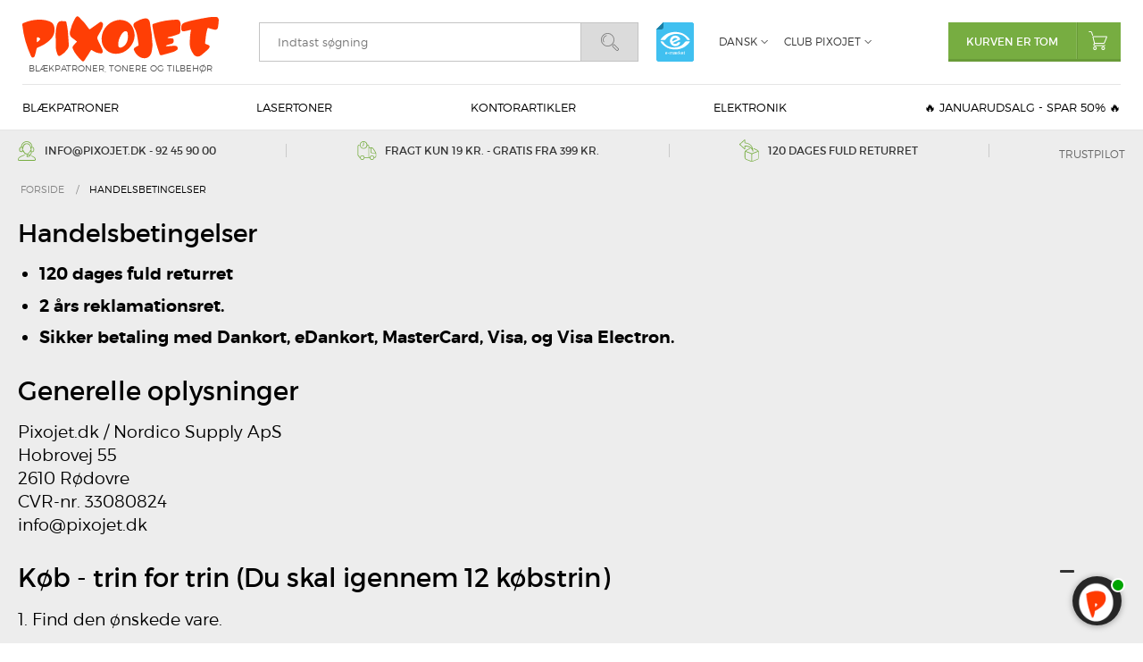

--- FILE ---
content_type: text/html; charset=ISO-8859-1
request_url: https://www.pixojet.dk/pixojets-handelsbetingelser/
body_size: 57559
content:
<!DOCTYPE html>
<!--[if lt IE 7 ]> <html class="ie6 ielt9 no-js" lang="da"> <![endif]-->
<!--[if IE 7 ]>    <html class="ie7 ielt9 no-js" lang="da"> <![endif]-->
<!--[if IE 8 ]>    <html class="ie8 ielt9 no-js" lang="da"> <![endif]-->
<!--[if IE 9 ]>    <html class="ie9 no-js" lang="da"> <![endif]-->
<!--[if (gt IE 9)|!(IE)]><!--> <html class="no-js" lang="da"> <!--<![endif]-->
<head prefix="og: http://ogp.me/ns#
              fb: http://ogp.me/ns/fb#
              ng: http://angularjs.org">
    <meta charset="windows-1252">
<title>Handelsbetingelser - L&aelig;s alt med sm&aring;t her | Pixojet.dk</title>
<meta name="viewport" content="width=device-width, initial-scale=1">
<meta name="generator" content="HostedShop">
<meta name="csrf_token" content="MTc2ODkwNDg0NmM1NTJmMTJjNTIzODY1YTNjZTE4ZDBmM2YyNTZiMDc1ZmU0M2FiZDQ1NjhIZ2o5WDhxNkJxYkhwVXJxRjhESnNFN3RKemc4RA==" />
<meta name="google-site-verification" content="4GpjoTH3S3Z3iQ30uco8I_iYq3m6sxCL6ygwlezHfxM" />
<meta name="description" content="Find klare handelsbetingelser hos Pixojet | Sikker handel, hurtig levering og 120 dages fortrydelsesret | K&oslash;b bl&aelig;k og tonere med tillid p&aring; Pixojet.dk" />
<meta name="keywords" content="trustpilot,returret,sikker handel,bedste web shop,E m&aelig;rket,Super kundeservice,telefon service" />
<meta property="og:type" content="article" />
<meta property="og:title" content="Handelsbetingelser" />
<meta property="og:url" content="https://www.pixojet.dk/pixojets-handelsbetingelser/" />
<meta property="og:sitename" content="Pixojet.dk" />
<meta property="og:description" content="Find klare handelsbetingelser hos Pixojet | Sikker handel, hurtig levering og 120 dages fortrydelsesret | K&oslash;b bl&aelig;k og tonere med tillid p&aring;..." />

	<link rel="shortcut icon" href="/upload_dir/pics/favicon.ico" type="image/x-icon" />

<!--[if lte IE 9]>
<script src="https://shop0254.sfstatic.io/upload_dir/templates/pixojet/assets/js/ie.js"></script>
<link href="https://shop0254.sfstatic.io/upload_dir/templates/pixojet/assets/css/ie.css" rel="stylesheet" type="text/css">
<link href="https://shop0254.sfstatic.io/upload_dir/templates/pixojet/assets/css/template.ie.css" rel="stylesheet" type="text/css">
<![endif]-->

<link rel="preconnect" href="https://shop0254.sfstatic.io" crossorigin>
<link rel="preconnect" href="https://fonts.gstatic.com/" crossorigin>

<link rel="stylesheet" data-href="https://shop0254.sfstatic.io/_design/common/libs/font-awesome/latest/css/font-awesome.dirty.min.css">
<link href="https://shop0254.sfstatic.io/upload_dir/templates/pixojet/assets/css/libs.css?v=20250221090032" rel="stylesheet" >
<link href="https://shop0254.sfstatic.io/upload_dir/templates/pixojet/assets/css/theme.css?v=20240516084348" rel="stylesheet" >
<link href="https://shop0254.sfstatic.io/upload_dir/templates/pixojet/assets/css/template.css?v=20251114113650" rel="stylesheet" >
<link href="https://shop0254.sfstatic.io/upload_dir/templates/pixojet/assets/css/print.css?v=20250221090033" media="print" rel="stylesheet" >

    <script src="https://files.userlink.ai/public/embed.min.js" charset="utf-8" id="bai-scr-emb" data-cid="67ac5bafc28b3d1a588d0a1e" async domain="www.pixojet.dk"></script>

<script>
window.platform = window.platform || {};(function (q) {var topics = {}, subUid = -1;q.subscribe = function(topic, func) {if (!topics[topic]) {topics[topic] = [];}var token = (++subUid).toString();topics[topic].push({token: token,func: func});return token;};q.publish = function(topic, args) {if (!topics[topic]) {return false;}setTimeout(function() {var subscribers = topics[topic],len = subscribers ? subscribers.length : 0;while (len--) {subscribers[len].func(topic, args);}}, 0);return true;};q.unsubscribe = function(token) {for (var m in topics) {if (topics[m]) {for (var i = 0, j = topics[m].length; i < j; i++) {if (topics[m][i].token === token) {topics[m].splice(i, 1);return token;}}}}return false;};})(window.platform);
</script>







    

            <script type="lazyload_int" data-src="https://www.googletagmanager.com/gtag/js?id=G-RG2Z0PBT4J" id="google-analytics"></script>
        
        <script type="lazyload_int">
            window.dataLayer = window.dataLayer || [];
            function gtag(){dataLayer.push(arguments);}
            gtag('js', new Date());

            var gtagConfigs = {
                'anonymize_ip': true
            };

            if (sessionStorage.getItem('referrer') !== null) {
                gtagConfigs['page_referrer'] = sessionStorage.getItem('referrer');
                sessionStorage.removeItem('referrer');
            }
        

                    gtag('consent', 'update', {
                'ad_storage': 'granted',
                'analytics_storage': 'granted'
            });
        
        gtag('config', 'G-RG2Z0PBT4J', gtagConfigs);

                
                                

                    </script>

            
        <script id="google-tagmanager">
        (function(w,d,s,l,i){w[l]=w[l]||[];w[l].push({'gtm.start':
            new Date().getTime(),event:'gtm.js'});var f=d.getElementsByTagName(s)[0],
            j=d.createElement(s),dl=l!='dataLayer'?'&l='+l:'';j.async=true;j.src=
            '//www.googletagmanager.com/gtm.js?id='+i+dl;f.parentNode.insertBefore(j,f);
        })(window,document,'script','dataLayer','GTM-M5SXLZM');</script>

<!-- Google tag (gtag.js) -->
<script data-src="https://www.googletagmanager.com/gtag/js?id=G-N9E7TTERSY"></script>
<script>
 window.dataLayer = window.dataLayer || [];
 function gtag(){dataLayer.push(arguments);}
 gtag('js', new Date());
 gtag('config', 'G-N9E7TTERSY');
</script>

<script type="lazyload_int" data-src="//widget.trustpilot.com/bootstrap/v5/tp.widget.sync.bootstrap.min.js"></script>

<script defer src="https://at.pixojet.dk/jsTag?ap=1927253651"></script>


<style type="text/css"> </style>
<script>var qs = "pa-partnerid";
var sessionKey = "partnerid";
var qs2 = "pacid";
var sessionKey2 = "pacid";
var partnerid = getParameterByName(qs);
var pacidid = getParameterByName(qs2);
var expiry = 40;
if (partnerid !== null) {
    if (document.cookie.split('; ').find(x => x.startsWith(sessionKey)) == undefined) {
        document.cookie = generateCookie(partnerid, sessionKey);
    }
}
if (pacidid !== null) {
    if (document.cookie.split('; ').find(x => x.startsWith(sessionKey2)) == undefined) {
        document.cookie = generateCookie(pacidid, sessionKey2);
    }
}
function generateCookie(value, sessionKeyInfo ) {
    var expires = new Date(new Date() * 1 + expiry * 864e+5).toUTCString();
    return sessionKeyInfo + "=" + value + "; expires=" + expires + "; path=/";
}
function getParameterByName(name, url) {
    if (!url) url = window.location.href;
    name = name.replace(/[\[\]]/g, '\$&');
    var regex = new RegExp('[?&]' + name + '(=([^&#]*)|&|#|$)'),
        results = regex.exec(url);
    if (!results) return null;
    if (!results[2]) return '';
    return decodeURIComponent(results[2].replace(/\+/g, ' '));
}</script>

    
    
    <script type="lazyload_int">
        !function(f,b,e,v,n,t,s){if(f.fbq)return;n=f.fbq=function(){n.callMethod?
                n.callMethod.apply(n,arguments):n.queue.push(arguments)};if(!f._fbq)f._fbq=n;
            n.push=n;n.loaded=!0;n.version='2.0';n.queue=[];t=b.createElement(e);t.async=!0;
            t.src=v;s=b.getElementsByTagName(e)[0];s.parentNode.insertBefore(t,s)}(window,
                document,'script','//connect.facebook.net/en_US/fbevents.js');

        fbq('init', '127042628031658');
        fbq('track', "PageView");</script>
    <noscript><img height="1" width="1" style="display:none"
                   src="https://www.facebook.com/tr?id=127042628031658&amp;ev=PageView&amp;noscript=1"
        /></noscript>


            
        
            
    
            
    <style>
        @media (max-width:575px) {
        .pageTypeproduct .m-breadcrumb {
          height: 45px !important;
        }}
        @font-face{font-family:FontAwesome;src:url('[data-uri]') format('woff2');font-weight:400;font-style:normal;font-display:swap}@media only screen and (max-width:600px){.m-product figure.image.m-product-image .product-image .slider-wrap.w-slider.widget .w-slider-container{min-height:80vw}}
    </style>
    
</head>
<body id="ng-app" data-ng-app="platform-app" data-ng-strict-di class="site1 languageDK currencyDKK pageId4 pageCategory3 pageTypetext" itemscope itemtype="http://schema.org/WebPage">

        

<svg class="hide">
    <symbol id="pixojet-logo" viewBox="0 0 612.42 140.56"><g><path d="M250.63,109c-0.19,5.08-1.65,6.78-6.72,6.54-9.78-.47-18.4-4.57-26.53-9.61-2.65-1.64-3.11-.88-4.5,1.41-5.95,9.82-11.93,19.66-18.55,29-3.87,5.48-5.66,5.41-10.33.82-10.62-10.42-20.34-21.58-26.35-35.47-1.38-3.19-1.56-6.42.56-9.14A112.74,112.74,0,0,1,168,81.51c2.6-2.56,2.82-2.5-.18-4.81-4.12-3.17-8.14-6.48-12.34-9.54-6.63-4.84-8.55-11.52-7-19.09a131.07,131.07,0,0,1,16.2-41.88c0.23-.38.47-0.75,0.74-1.1,4.87-6.5,6.83-6.67,12.69-1.1a199.26,199.26,0,0,1,29,34.05c1.62,2.44,3,2.76,5.27,1.11,9.07-6.51,18.23-12.9,27.3-19.41,2.11-1.51,4.08-3.28,6.88-2,3.17,1.49,5.41,4.16,5,7.56a43,43,0,0,1-3.38,13.29A227.28,227.28,0,0,1,236.12,60c-3.08,5-3.12,9.24-.31,14.5,5,9.44,9.26,19.3,13.68,29.05C250.24,105.19,250.27,107.17,250.63,109Z" transform="translate(0 0)"/><path class="cls-1" d="M525.56,41.94c-6.38,1.51-12.23,3.11-18.17,4.27-9.61,1.87-12.06-.3-12-10.11,0.06-9.33,2.88-13.82,12.6-17.2a204.56,204.56,0,0,1,25.26-6.77c16.23-3.39,32.51-6.67,48.88-9.26,7.36-1.16,15-.67,22.5-0.69,3.3,0,5.59,1.94,6.7,5.06a11.43,11.43,0,0,1,1.05,4.49c-0.64,7.46-1,15-2.45,22.33-1.28,6.4-5.14,8.66-11.53,7.44a136.86,136.86,0,0,1-17.52-4.76c-2.4-.8-3.4-0.23-3.9,1.83-1.47,6.12-3.14,12.21-4.13,18.41-1.25,7.86-1.93,15.81-2.82,23.73-0.56,5-.52,5,4.14,6.56a50.28,50.28,0,0,1,6.21,2.32c3.49,1.72,4.47,4.61,2.49,8a27,27,0,0,1-5.08,6.5c-6.58,5.92-13.19,11.82-20.12,17.31-8.11,6.41-18.09,5-24.13-3.43C526,107.37,521.32,95.78,521.9,82.39c0.56-12.94.85-25.89,3.65-38.61A10,10,0,0,0,525.56,41.94Z" transform="translate(0 0)"/><path class="cls-1" d="M86.49,16.45a82.7,82.7,0,0,0-15.88-4.61C48.29,8.21,26.74,11.44,5.92,20-0.49,22.69-.38,22.7.33,29.47,3.74,61.81,13,92.5,26.19,122.1c1.29,2.89,2.38,6.48,6.31,6.46s5.76-3.32,6.7-6.49c2-6.55,3.59-13.21,5-19.9a6,6,0,0,1,4.09-5c12.82-5.13,24.87-11.63,35.25-20.86,10.14-9,17-19.73,16.76-33.9a39.8,39.8,0,0,0,0-5.64C98.93,27.82,95.69,20,86.49,16.45ZM54.62,72.81c-2.33,3.16-4.76,6.25-9.51,7.89,0-4.88,0-8.94,0-13A2.3,2.3,0,0,1,46,66c3.1-1.89,5.36.08,7.77,1.74C55.92,69.23,56,70.95,54.62,72.81Z" transform="translate(0 0)"/><path class="cls-1" d="M304.71,11.21c21,0.23,36.79,11.74,42.75,31.87,6.53,22.05.05,40.83-15.57,56.78-11.3,11.54-25.25,17.22-41.52,16.93a44.26,44.26,0,0,1-42.43-36.66,59.35,59.35,0,0,1,47.53-68C298.49,11.52,301.62,11.49,304.71,11.21ZM329.18,64.4c-0.24-3.86-.28-7.74-0.76-11.56C327.69,47,323,44.72,317.9,47.45s-8.08,7.12-10.76,11.87c-5.46,9.68-9.07,19.87-8.08,31.22,0.48,5.47,4.22,8.23,9,6.69a26.17,26.17,0,0,0,12.15-7.73C326.49,82.3,328.85,73.75,329.18,64.4Z" transform="translate(0 0)"/><path class="cls-1" d="M478.07,10.58h2.23c8.29-.09,10.4,1.55,12.41,9.67a12.59,12.59,0,0,1,.57,3.26c-0.23,8.28-.58,16.56-0.81,24.84a7.53,7.53,0,0,1-5.35,7.27c-6.84,2.47-13.77,4.72-20.73,6.81-3.27,1-6.75,1.23-10.06,2.1-1.41.37-2.61,1.5-3.91,2.29,1.35,0.52,2.67,1.36,4.05,1.48,3.19,0.27,6.41.14,9.62,0.27,4.19,0.18,5.22,1.23,5.51,5.38,0.56,8-.78,10-8.59,12.33-3.49,1-7,1.85-10.58,2.76a5.23,5.23,0,0,0-1.89.53c-1.13.9-2.11,2-3.15,3a17.05,17.05,0,0,0,4.11.77c7.27-.43,14.52-1.08,21.78-1.52a17.88,17.88,0,0,1,4.93.59c2.52,0.57,4.91,1.35,5.7,4.35,0.86,3.28.64,6.44-2.24,8.39-3.35,2.28-6.9,4.6-10.71,5.78-11.39,3.52-22.94,6.49-34.44,9.65-0.95.26-2,.18-3,0.36-3,.54-4.82-0.66-5.75-3.55C424.2,106.15,420,95.07,417,83.64c-4.09-15.93-8-32-10.53-48.23-2-13-2.39-10.27,9.23-14.24C435.77,14.32,456.54,11.44,478.07,10.58Z" transform="translate(0 0)"/><path class="cls-1" d="M405.9,90.23c-0.59,4.52-1.21,12.36-2.71,20-3.43,17.57-19.33,25.29-35.39,17.41-9.51-4.66-15.59-12.48-19.61-22.06-1.22-2.9-.74-5.62,1.78-7.45a52.13,52.13,0,0,1,9.31-5.62c2.36-1,3.4-2.37,3-4.75-1.68-10.67-3.11-21.4-5.27-32a66.58,66.58,0,0,0-9-22c-3.5-5.61-2-11.57,3.59-15C360.12,13.6,369,9.05,378.88,7.07,390,4.84,395.65,8.61,397.79,19.8A447.61,447.61,0,0,1,405.9,90.23Z" transform="translate(0 0)"/><path class="cls-1" d="M104.38,75.57c-0.82-14.38-1.24-28.79,2.09-42.93a55.92,55.92,0,0,1,3.26-10.07,12.32,12.32,0,0,1,11.77-7.75c3.86,0,7.73.39,11.59,0.6a4.21,4.21,0,0,1,4.31,3.81c1.43,7.82,3.41,15.6,4.17,23.49,1.46,15.17,2.17,30.42,3.3,45.62,0.4,5.39-1.48,10-4.44,14.26a64.93,64.93,0,0,1-20.14,19c-5.65,3.39-8.49,2.82-10.92-3.33a70.47,70.47,0,0,1-4.79-18.46C103.77,91.77,104.38,83.64,104.38,75.57Z" /></g></symbol>
    <symbol id="cart" viewBox="0 0 20.98 21.22"><path class="cls-1" d="M7.17,14.23l.08,0,.25,0h9.32a1.76,1.76,0,0,0,1.54-1l2.53-6.32a1,1,0,0,0-1-1.43H5.56A1.09,1.09,0,0,0,4.48,6.83L6,13.09a1.4,1.4,0,0,0,.22.47,2.44,2.44,0,0,0-.79,1.15,1.36,1.36,0,0,0,.17,1.22,1.68,1.68,0,0,0,1.48.63H18.38a.51.51,0,0,0,0-1H7.11a.8.8,0,0,1-.65-.2.34.34,0,0,1,0-.28C6.68,14.36,7.08,14.24,7.17,14.23ZM5.47,6.58a.12.12,0,0,1,0-.09.12.12,0,0,1,.09,0H19.95v0L17.41,12.8a.74.74,0,0,1-.59.4H7.5A.55.55,0,0,1,7,12.84L5.47,6.58Z"/><path class="cls-1" d="M4.64,5A.52.52,0,0,0,5,4.4L4.21,1.84A2.16,2.16,0,0,0,2.16,0H.51a.51.51,0,0,0,0,1H2.18c.18,0,.79.08,1,1.09L4,4.69a.51.51,0,0,0,.49.36Z"/><path class="cls-1" d="M7.11,17.09a2.07,2.07,0,1,0,2.07,2.07A2.07,2.07,0,0,0,7.11,17.09Zm1,2.07a1,1,0,1,1-1-1A1,1,0,0,1,8.15,19.15Z"/><path class="cls-1" d="M16.43,17.09a2.07,2.07,0,1,0,2.07,2.07A2.07,2.07,0,0,0,16.43,17.09Zm1,2.07a1,1,0,1,1-1-1A1,1,0,0,1,17.47,19.15Z"/></symbol>
    <symbol id="search" viewBox="0 0 19.38 19.28"><path d="M14.48,7.24a7.24,7.24,0,1,0-7.24,7.24A7.25,7.25,0,0,0,14.48,7.24ZM7.24,13.75a6.52,6.52,0,1,1,6.52-6.52A6.52,6.52,0,0,1,7.24,13.75Z" transform="translate(0 0)"/><path class="cls-1" d="M5.95,2.34a5.07,5.07,0,0,0-3.1,7.43,0.36,0.36,0,0,0,.31.18,0.35,0.35,0,0,0,.18,0,0.36,0.36,0,0,0,.13-0.49A4.35,4.35,0,0,1,6.13,3,0.36,0.36,0,0,0,5.95,2.34Z" /><path d="M19,16.57l-4.15-4.16a1.11,1.11,0,0,0-1.53,0l-0.77.77a1.09,1.09,0,0,0,0,1.53l4.16,4.16a1.48,1.48,0,0,0,1,.4,1.35,1.35,0,0,0,.55-0.11l0.06,0,0.93-.93,0-.06A1.5,1.5,0,0,0,19,16.57ZM18.63,17.8l-0.73.73a0.81,0.81,0,0,1-.72-0.16L13,14.21a0.36,0.36,0,0,1,0-.51l0.77-.77a0.35,0.35,0,0,1,.26-0.1,0.36,0.36,0,0,1,.26.1l4.15,4.15A0.79,0.79,0,0,1,18.63,17.8Z" /></symbol>
</svg>

<header class="site-header">
    <div class="container with-xlarge">
        <div class="navbar-header">
            <button type="button" class="navbar-toggle collapsed" data-target="#navigation">
                <span class="lines">
                    <span></span>
                    <span></span>
                    <span></span>
                </span>
            </button>

            <a href="/" id="logo" title="Pixojet.dk"><svg><use xmlns:xlink="http://www.w3.org/1999/xlink" xlink:href="#pixojet-logo"></use></svg></a>
            <span class="slogan">Bl&aelig;kpatroner, tonere og tilbeh&oslash;r</span>

            <button type="button" class="toggle-search"><svg><use xmlns:xlink="http://www.w3.org/1999/xlink" xlink:href="#search"></use></svg></button>

            

            

            <a href="https://certifikat.emaerket.dk/pixojet.dk" target="_blank" class="emaerket">e-m&aelig;rket</a>

            <div class="header-cart">
                                                        

                                        <a href="/kurv/" class="navbar-toggle">
                        <svg><use xmlns:xlink="http://www.w3.org/1999/xlink" xlink:href="#cart"></use></svg>
                                            </a>
                
                                                            








<div class="m-quick-cart is-hidden-s w-cart">
    <div class="dropdown">
                    <a href="/kurv/" class="quick-cart-link button-primary button-icon right">Kurven er tom<i><svg><use xmlns:xlink="http://www.w3.org/1999/xlink" xlink:href="#cart"></use></svg></i></a>
        
            </div>
</div>
                                                </div>
        </div>
    </div>

    <nav class="collapse navbar-collapse" id="navigation" role="navigation">
        <div class="container with-xlarge">
            

                            


    <ul class="main-nav" data-id="menu">
                    

                        
                                                                                                                                                                                                                                                                                                                                                                                                                                                                                                                                                                                                                                                                                                                                                                                                                            <li class="dropdown mega-dropdown">
                                      <a href="/produkter/2515-blaekpatroner/" class="toggle">Bl&aelig;kpatroner</a>
                                            <div class="dropdown-menu">
                            <div class="dropdown-container mega-dropdown-columns-4">
                                <ul>
                                                                                                            <li>
                                        <a href="/produkter/2516-brother-blaekpatroner/">Brother bl&aelig;kpatroner</a>
                                                                                                                        
                                                                                    <ul>
                                                                                                                                                        <li>
                                                        <a href="/produkter/20831-brother-intellifax/">Brother IntelliFax</a>
                                                    </li>
                                                                                                                                                                                                            <li>
                                                        <a href="/produkter/4832-brother-dcp/">Brother DCP</a>
                                                    </li>
                                                                                                                                                                                                            <li>
                                                        <a href="/produkter/4834-brother-fax/">Brother FAX</a>
                                                    </li>
                                                                                                                                                                                                            <li>
                                                        <a href="/produkter/15096-brother-hl/">Brother HL</a>
                                                    </li>
                                                                                                                                                                                                            <li>
                                                        <a href="/produkter/4833-brother-mfc/">Brother MFC</a>
                                                    </li>
                                                                                                                                                                                                            <li>
                                                        <a href="/produkter/15347-brother-blaekpatron-serier/">Brother Bl&aelig;kpatron serier</a>
                                                    </li>
                                                                                                                                                </ul>
                                                                            </li>
                                                                                                                                                <li>
                                        <a href="/produkter/2520-canon-blaekpatroner/">Canon bl&aelig;kpatroner</a>
                                                                                                                        
                                                                                    <ul>
                                                                                                                                                        <li>
                                                        <a href="/produkter/20428-canon-andre/">Canon andre</a>
                                                    </li>
                                                                                                                                                                                                            <li>
                                                        <a href="/produkter/19052-canon-bj/">Canon BJ</a>
                                                    </li>
                                                                                                                                                                                                            <li>
                                                        <a href="/produkter/7783-canon-bjc/">Canon BJC</a>
                                                    </li>
                                                                                                                                                                                                            <li>
                                                        <a href="/produkter/19064-canon-bp/">Canon BP</a>
                                                    </li>
                                                                                                                                                                                                            <li>
                                                        <a href="/produkter/4836-canon-fax/">Canon Fax</a>
                                                    </li>
                                                                                                                                                                                                            <li>
                                                        <a href="/produkter/19065-canon-i/">Canon I</a>
                                                    </li>
                                                                                                                                                                                                            <li>
                                                        <a href="/produkter/20000-canon-imageprograf/">Canon imagePROGRAF</a>
                                                    </li>
                                                                                                                                                                                                            <li>
                                                        <a href="/produkter/20351-canon-ipf/">Canon iPF</a>
                                                    </li>
                                                                                                                                                                                                            <li>
                                                        <a href="/produkter/19027-canon-maxify/">Canon Maxify</a>
                                                    </li>
                                                                                                                                                                                                            <li>
                                                        <a href="/produkter/21469-canon-mpf/">Canon MPF</a>
                                                    </li>
                                                                                                                                                                                                                <li class="view-all">
                                                            <a href="/produkter/2520-canon-blaekpatroner/">Alle i kategorien</a>
                                                        </li>
                                                                                                    </ul>
                                                                            </li>
                                                                                                                                                <li>
                                        <a href="/produkter/17779-dell-blaekpatroner/">Dell blækpatroner</a>
                                                                                                                        
                                                                                    <ul>
                                                                                                                                                        <li>
                                                        <a href="/produkter/18130-dell/">Dell</a>
                                                    </li>
                                                                                                                                                </ul>
                                                                            </li>
                                                                                                                                            </ul><ul>
                                                                                                                                                <li>
                                        <a href="/produkter/2521-epson-blaekpatroner/">Epson bl&aelig;kpatroner</a>
                                                                                                                        
                                                                                    <ul>
                                                                                                                                                        <li>
                                                        <a href="/produkter/20429-epson-andre/">Epson andre</a>
                                                    </li>
                                                                                                                                                                                                            <li>
                                                        <a href="/produkter/20372-epson-b/">Epson B</a>
                                                    </li>
                                                                                                                                                                                                            <li>
                                                        <a href="/produkter/15883-epson-ecotank/">Epson EcoTank</a>
                                                    </li>
                                                                                                                                                                                                            <li>
                                                        <a href="/produkter/9510-epson-expression-xp/">Epson Expression XP</a>
                                                    </li>
                                                                                                                                                                                                            <li>
                                                        <a href="/produkter/21715-epson-l/">Epson L</a>
                                                    </li>
                                                                                                                                                                                                            <li>
                                                        <a href="/produkter/21719-epson-machjet/">Epson Machjet</a>
                                                    </li>
                                                                                                                                                                                                            <li>
                                                        <a href="/produkter/21724-epson-mj/">Epson MJ</a>
                                                    </li>
                                                                                                                                                                                                            <li>
                                                        <a href="/produkter/20367-epson-pm/">Epson PM</a>
                                                    </li>
                                                                                                                                                                                                            <li>
                                                        <a href="/produkter/4839-epson-stylus-c/">Epson Stylus C</a>
                                                    </li>
                                                                                                                                                                                                            <li>
                                                        <a href="/produkter/17564-epson-stylus-color/">Epson Stylus Color</a>
                                                    </li>
                                                                                                                                                                                                                <li class="view-all">
                                                            <a href="/produkter/2521-epson-blaekpatroner/">Alle i kategorien</a>
                                                        </li>
                                                                                                    </ul>
                                                                            </li>
                                                                                                                                                <li>
                                        <a href="/produkter/2517-hp-blaekpatroner/">HP bl&aelig;kpatroner</a>
                                                                                                                        
                                                                                    <ul>
                                                                                                                                                        <li>
                                                        <a href="/produkter/20512-hp-andre/">HP Andre</a>
                                                    </li>
                                                                                                                                                                                                            <li>
                                                        <a href="/produkter/20380-hp-apollo/">HP Apollo</a>
                                                    </li>
                                                                                                                                                                                                            <li>
                                                        <a href="/produkter/16692-hp-business-inkjet-/">HP Business Inkjet </a>
                                                    </li>
                                                                                                                                                                                                            <li>
                                                        <a href="/produkter/20377-hp-color-copier/">HP Color Copier</a>
                                                    </li>
                                                                                                                                                                                                            <li>
                                                        <a href="/produkter/20378-hp-color-inkjet/">HP Color Inkjet</a>
                                                    </li>
                                                                                                                                                                                                            <li>
                                                        <a href="/produkter/16693-hp-designjet/">HP DesignJet</a>
                                                    </li>
                                                                                                                                                                                                            <li>
                                                        <a href="/produkter/4848-hp-deskjet/">HP DeskJet</a>
                                                    </li>
                                                                                                                                                                                                            <li>
                                                        <a href="/produkter/20379-hp-deskwriter/">HP DeskWriter</a>
                                                    </li>
                                                                                                                                                                                                            <li>
                                                        <a href="/produkter/20381-hp-digital-copier/">HP Digital Copier</a>
                                                    </li>
                                                                                                                                                                                                            <li>
                                                        <a href="/produkter/13248-hp-envy/">HP ENVY</a>
                                                    </li>
                                                                                                                                                                                                                <li class="view-all">
                                                            <a href="/produkter/2517-hp-blaekpatroner/">Alle i kategorien</a>
                                                        </li>
                                                                                                    </ul>
                                                                            </li>
                                                                                                                                            </ul><ul>
                                                                                                                                                <li>
                                        <a href="/produkter/18106-oce-blaekpatroner/">Oc&eacute; bl&aelig;kpatroner</a>
                                                                                                                        
                                                                                    <ul>
                                                                                                                                                        <li>
                                                        <a href="/produkter/19218-oce-cs/">Océ CS</a>
                                                    </li>
                                                                                                                                                </ul>
                                                                            </li>
                                                                                                                                                <li>
                                        <a href="/produkter/18149-olivetti-blaekpatroner/">Olivetti bl&aelig;kpatroner</a>
                                                                                                                        
                                                                                    <ul>
                                                                                                                                                        <li>
                                                        <a href="/produkter/18141-olivetti-fax-lab/">Olivetti Fax Lab</a>
                                                    </li>
                                                                                                                                                                                                            <li>
                                                        <a href="/produkter/18142-olivetti-jet-lab/">Olivetti Jet Lab</a>
                                                    </li>
                                                                                                                                                                                                            <li>
                                                        <a href="/produkter/18143-olivetti-jp/">Olivetti JP</a>
                                                    </li>
                                                                                                                                                                                                            <li>
                                                        <a href="/produkter/18144-olivetti-ofx/">Olivetti OFX</a>
                                                    </li>
                                                                                                                                                </ul>
                                                                            </li>
                                                                                                                                                <li>
                                        <a href="/produkter/7897-lexmark-blaekpatroner/">Lexmark bl&aelig;kpatroner</a>
                                                                                                                        
                                                                                    <ul>
                                                                                                                                                        <li>
                                                        <a href="/produkter/20513-lexmark-andre/">Lexmark Andre</a>
                                                    </li>
                                                                                                                                                                                                            <li>
                                                        <a href="/produkter/20414-lexmark-p/">Lexmark P</a>
                                                    </li>
                                                                                                                                                                                                            <li>
                                                        <a href="/produkter/20408-lexmark-platinum/">Lexmark Platinum</a>
                                                    </li>
                                                                                                                                                                                                            <li>
                                                        <a href="/produkter/20409-lexmark-prestige/">Lexmark Prestige</a>
                                                    </li>
                                                                                                                                                                                                            <li>
                                                        <a href="/produkter/20410-lexmark-prevail/">Lexmark Prevail</a>
                                                    </li>
                                                                                                                                                                                                            <li>
                                                        <a href="/produkter/20416-lexmark-pro/">Lexmark Pro</a>
                                                    </li>
                                                                                                                                                                                                            <li>
                                                        <a href="/produkter/20411-lexmark-prospect/">Lexmark Prospect</a>
                                                    </li>
                                                                                                                                                                                                            <li>
                                                        <a href="/produkter/20412-lexmark-s/">Lexmark S</a>
                                                    </li>
                                                                                                                                                                                                            <li>
                                                        <a href="/produkter/9964-lexmark-home-copier/">Lexmark Home Copier</a>
                                                    </li>
                                                                                                                                                                                                            <li>
                                                        <a href="/produkter/20401-lexmark-impact/">Lexmark Impact</a>
                                                    </li>
                                                                                                                                                                                                                <li class="view-all">
                                                            <a href="/produkter/7897-lexmark-blaekpatroner/">Alle i kategorien</a>
                                                        </li>
                                                                                                    </ul>
                                                                            </li>
                                                                                                                                                <li>
                                        <a href="/produkter/18319-ricoh-blaekpatroner/">Ricoh bl&aelig;kpatroner</a>
                                                                                                                        
                                                                                    <ul>
                                                                                                                                                        <li>
                                                        <a href="/produkter/18320-ricoh-ri/">Ricoh Ri</a>
                                                    </li>
                                                                                                                                                </ul>
                                                                            </li>
                                                                                                                                                <li>
                                        <a href="/produkter/7995-samsung-blaekpatroner/">Samsung bl&aelig;kpatroner</a>
                                                                                                                        
                                                                                    <ul>
                                                                                                                                                        <li>
                                                        <a href="/produkter/10063-samsung-sf/">Samsung SF</a>
                                                    </li>
                                                                                                                                                </ul>
                                                                            </li>
                                                                                                                                            </ul><ul>
                                                                                                                                                <li>
                                        <a href="/produkter/18816-xerox-blaekpatroner/">Xerox bl&aelig;kpatroner</a>
                                                                                                                        
                                                                                    <ul>
                                                                                                                                                        <li>
                                                        <a href="/produkter/18818-xerox-colorqube/">Xerox ColorQube</a>
                                                    </li>
                                                                                                                                                                                                            <li>
                                                        <a href="/produkter/18817-xerox-phaser/">Xerox Phaser</a>
                                                    </li>
                                                                                                                                                                                                            <li>
                                                        <a href="/produkter/18819-xerox-blaekpatron-serier/">Xerox Blækpatron serier</a>
                                                    </li>
                                                                                                                                                </ul>
                                                                            </li>
                                                                                                                                                <li>
                                        <a href="/produkter/375-refill-blaek/">Refill bl&aelig;k</a>
                                                                                                                        
                                                                                    <ul>
                                                                                                                                                        <li>
                                                        <a href="/produkter/1382-brother-refill-blaek--patroner/">Brother refill bl&aelig;k & patroner</a>
                                                    </li>
                                                                                                                                                                                                            <li>
                                                        <a href="/produkter/1381-canon-refill-blaek--patroner/">Canon refill bl&aelig;k & patroner</a>
                                                    </li>
                                                                                                                                                                                                            <li>
                                                        <a href="/produkter/866-epson-refill-blaek--patroner/">Epson refill bl&aelig;k & patroner</a>
                                                    </li>
                                                                                                                                                                                                            <li>
                                                        <a href="/produkter/1380-hp-refill-blaek--patroner/">HP refill bl&aelig;k & patroner</a>
                                                    </li>
                                                                                                                                                                                                            <li>
                                                        <a href="/produkter/1908-refill-farve-blaekflasker/">Refill farve (bl&aelig;kflasker)</a>
                                                    </li>
                                                                                                                                                                                                            <li>
                                                        <a href="/produkter/374-ciss-refill-blaek/">CISS refill bl&aelig;k</a>
                                                    </li>
                                                                                                                                                </ul>
                                                                            </li>
                                                                                                        </ul>
                            </div>
                        </div>
                                             </li>
                    

                        
                                                                                                                                                                                                                                                                                                                                                                                                                                                                                                                                                                                                                                                                                                                                                                                                                                                                                                                                                                                                                                                                                                                                                                                                                                                                                                                                                                                                                    <li class="dropdown mega-dropdown">
                                      <a href="/produkter/373-lasertoner/" class="toggle">Lasertoner</a>
                                            <div class="dropdown-menu">
                            <div class="dropdown-container mega-dropdown-columns-6">
                                <ul>
                                                                                                            <li>
                                        <a href="/produkter/716-brother-lasertoner/">Brother Lasertoner</a>
                                                                                                                        
                                                                                    <ul>
                                                                                                                                                        <li>
                                                        <a href="/produkter/4866-brother-dcp/">Brother DCP</a>
                                                    </li>
                                                                                                                                                                                                            <li>
                                                        <a href="/produkter/4867-brother-fax/">Brother FAX</a>
                                                    </li>
                                                                                                                                                                                                            <li>
                                                        <a href="/produkter/4868-brother-hl/">Brother HL</a>
                                                    </li>
                                                                                                                                                                                                            <li>
                                                        <a href="/produkter/20837-brother-intellifax/">Brother IntelliFax</a>
                                                    </li>
                                                                                                                                                                                                            <li>
                                                        <a href="/produkter/4870-brother-mfc/">Brother MFC</a>
                                                    </li>
                                                                                                                                                                                                            <li>
                                                        <a href="/produkter/15267-brother-toner-serie/">Brother Toner serie</a>
                                                    </li>
                                                                                                                                                </ul>
                                                                            </li>
                                                                                                                                                <li>
                                        <a href="/produkter/380-canon-lasertoner/">Canon Lasertoner</a>
                                                                                                                        
                                                                                    <ul>
                                                                                                                                                        <li>
                                                        <a href="/produkter/20518-canon-andre/">Canon Andre</a>
                                                    </li>
                                                                                                                                                                                                            <li>
                                                        <a href="/produkter/9025-canon-clc/">Canon CLC</a>
                                                    </li>
                                                                                                                                                                                                            <li>
                                                        <a href="/produkter/20877-canon-cfx/">Canon CFX</a>
                                                    </li>
                                                                                                                                                                                                            <li>
                                                        <a href="/produkter/20086-canon-color-imageclass/">Canon Color ImageClass</a>
                                                    </li>
                                                                                                                                                                                                            <li>
                                                        <a href="/produkter/4855-canon-fax/">Canon Fax</a>
                                                    </li>
                                                                                                                                                                                                            <li>
                                                        <a href="/produkter/19015-canon-faxphone/">Canon Faxphone</a>
                                                    </li>
                                                                                                                                                                                                            <li>
                                                        <a href="/produkter/4856-canon-fc/">Canon FC</a>
                                                    </li>
                                                                                                                                                                                                            <li>
                                                        <a href="/produkter/9024-canon-gp/">Canon GP</a>
                                                    </li>
                                                                                                                                                                                                            <li>
                                                        <a href="/produkter/4859-canon-imageclass/">Canon imageCLASS</a>
                                                    </li>
                                                                                                                                                                                                            <li>
                                                        <a href="/produkter/17615-canon-imagepress/">Canon imagePRESS</a>
                                                    </li>
                                                                                                                                                                                                                <li class="view-all">
                                                            <a href="/produkter/380-canon-lasertoner/">Alle i kategorien</a>
                                                        </li>
                                                                                                    </ul>
                                                                            </li>
                                                                                                                                                <li>
                                        <a href="/produkter/588-dell-lasertoner/">Dell Lasertoner</a>
                                                                                                                        
                                                                                    <ul>
                                                                                                                                                        <li>
                                                        <a href="/produkter/18131-dell-b/">Dell B</a>
                                                    </li>
                                                                                                                                                                                                            <li>
                                                        <a href="/produkter/18132-dell-c/">Dell C</a>
                                                    </li>
                                                                                                                                                                                                            <li>
                                                        <a href="/produkter/20323-dell-e/">Dell E</a>
                                                    </li>
                                                                                                                                                                                                            <li>
                                                        <a href="/produkter/21640-dell-farvelaser/">Dell Farvelaser</a>
                                                    </li>
                                                                                                                                                                                                            <li>
                                                        <a href="/produkter/20324-dell-h/">Dell H</a>
                                                    </li>
                                                                                                                                                                                                            <li>
                                                        <a href="/produkter/20326-dell-s/">Dell S</a>
                                                    </li>
                                                                                                                                                                                                            <li>
                                                        <a href="/produkter/21659-dell-sort--hvid-laser/">Dell Sort / hvid laser</a>
                                                    </li>
                                                                                                                                                                                                            <li>
                                                        <a href="/produkter/18133-dell-andre/">Dell andre</a>
                                                    </li>
                                                                                                                                                                                                            <li>
                                                        <a href="/produkter/15559-dell-toner-serier-/">Dell Toner Serier </a>
                                                    </li>
                                                                                                                                                </ul>
                                                                            </li>
                                                                                                                                                <li>
                                        <a href="/produkter/714-epson-lasertoner/">Epson Lasertoner</a>
                                                                                                                        
                                                                                    <ul>
                                                                                                                                                        <li>
                                                        <a href="/produkter/6245-epson-aculaser/">Epson Aculaser</a>
                                                    </li>
                                                                                                                                                                                                            <li>
                                                        <a href="/produkter/4871-epson-epl/">Epson EPL</a>
                                                    </li>
                                                                                                                                                                                                            <li>
                                                        <a href="/produkter/6299-epson-workforce/">Epson WorkForce</a>
                                                    </li>
                                                                                                                                                                                                            <li>
                                                        <a href="/produkter/15500-epson-toner-serie/">Epson Toner serie</a>
                                                    </li>
                                                                                                                                                </ul>
                                                                            </li>
                                                                                                                                            </ul><ul>
                                                                                                                                                <li>
                                        <a href="/produkter/381-hp-lasertoner/">HP Lasertoner</a>
                                                                                                                        
                                                                                    <ul>
                                                                                                                                                        <li>
                                                        <a href="/produkter/4873-hp-color-laserjet/">HP Color LaserJet</a>
                                                    </li>
                                                                                                                                                                                                            <li>
                                                        <a href="/produkter/20517-hp-andre/">HP Andre</a>
                                                    </li>
                                                                                                                                                                                                            <li>
                                                        <a href="/produkter/21785-hp-color-laser/">HP Color Laser</a>
                                                    </li>
                                                                                                                                                                                                            <li>
                                                        <a href="/produkter/20276-hp-color-lj/">HP Color LJ</a>
                                                    </li>
                                                                                                                                                                                                            <li>
                                                        <a href="/produkter/21993-hp-laser/">HP Laser</a>
                                                    </li>
                                                                                                                                                                                                            <li>
                                                        <a href="/produkter/4874-hp-laserjet/">HP LaserJet</a>
                                                    </li>
                                                                                                                                                                                                            <li>
                                                        <a href="/produkter/16603-hp-laserjet-enterprise/">HP LaserJet Enterprise</a>
                                                    </li>
                                                                                                                                                                                                            <li>
                                                        <a href="/produkter/4875-hp-laserjet-m/">HP LaserJet M</a>
                                                    </li>
                                                                                                                                                                                                            <li>
                                                        <a href="/produkter/17588-hp-laserjet-managed/">HP LaserJet Managed</a>
                                                    </li>
                                                                                                                                                                                                            <li>
                                                        <a href="/produkter/4876-hp-laserjet-p/">HP LaserJet P</a>
                                                    </li>
                                                                                                                                                                                                                <li class="view-all">
                                                            <a href="/produkter/381-hp-lasertoner/">Alle i kategorien</a>
                                                        </li>
                                                                                                    </ul>
                                                                            </li>
                                                                                                                                                <li>
                                        <a href="/produkter/17956-ibm-lasertoner/">IBM LASERTONER</a>
                                                                                                                        
                                                                                    <ul>
                                                                                                                                                        <li>
                                                        <a href="/produkter/18135-ibm-infoprint/">IBM infoprint</a>
                                                    </li>
                                                                                                                                                                                                            <li>
                                                        <a href="/produkter/18136-ibm-andre/">IBM andre</a>
                                                    </li>
                                                                                                                                                                                                            <li>
                                                        <a href="/produkter/17957-ibm-toner-serie/">IBM TONER SERIE</a>
                                                    </li>
                                                                                                                                                </ul>
                                                                            </li>
                                                                                                                                                <li>
                                        <a href="/produkter/18324-konica-minolta-lasertoner/">Konica Minolta Lasertoner</a>
                                                                                                                        
                                                                                    <ul>
                                                                                                                                                        <li>
                                                        <a href="/produkter/18325-konica-minolta-bizhub/">Konica Minolta BizHUB</a>
                                                    </li>
                                                                                                                                                                                                            <li>
                                                        <a href="/produkter/18327-konica-minolta-magicolor/">Konica Minolta Magicolor</a>
                                                    </li>
                                                                                                                                                                                                            <li>
                                                        <a href="/produkter/18326-konica-minolta-pagepro/">Konica Minolta PagePro</a>
                                                    </li>
                                                                                                                                                                                                            <li>
                                                        <a href="/produkter/19737-konica-minolta-toner-serie/">Konica Minolta Toner serie</a>
                                                    </li>
                                                                                                                                                </ul>
                                                                            </li>
                                                                                                                                                <li>
                                        <a href="/produkter/6389-kyocera-lasertoner/">Kyocera Lasertoner</a>
                                                                                                                        
                                                                                    <ul>
                                                                                                                                                        <li>
                                                        <a href="/produkter/20519-kyocera-andre/">Kyocera Andre</a>
                                                    </li>
                                                                                                                                                                                                            <li>
                                                        <a href="/produkter/16471-kyocera-ecosys/">Kyocera ECOSYS</a>
                                                    </li>
                                                                                                                                                                                                            <li>
                                                        <a href="/produkter/20328-kyocera-ai/">Kyocera AI</a>
                                                    </li>
                                                                                                                                                                                                            <li>
                                                        <a href="/produkter/16470-kyocera-fs/">Kyocera FS</a>
                                                    </li>
                                                                                                                                                                                                            <li>
                                                        <a href="/produkter/20330-kyocera-km/">Kyocera KM</a>
                                                    </li>
                                                                                                                                                                                                            <li>
                                                        <a href="/produkter/16472-kyocera-mita-fs/">Kyocera Mita FS</a>
                                                    </li>
                                                                                                                                                                                                            <li>
                                                        <a href="/produkter/20333-kyocera-mita-km/">Kyocera Mita KM</a>
                                                    </li>
                                                                                                                                                                                                            <li>
                                                        <a href="/produkter/20334-kyocera-pointsource/">Kyocera PointSource</a>
                                                    </li>
                                                                                                                                                                                                            <li>
                                                        <a href="/produkter/16474-kyocera-taskalfa/">Kyocera TASKalfa</a>
                                                    </li>
                                                                                                                                                                                                            <li>
                                                        <a href="/produkter/15553-kyocera-toner-serier/">Kyocera Toner Serier</a>
                                                    </li>
                                                                                                                                                </ul>
                                                                            </li>
                                                                                                                                            </ul><ul>
                                                                                                                                                <li>
                                        <a href="/produkter/20346-lenovonbsplasertoner/">Lenovo&nbsp;Lasertoner</a>
                                                                                                                        
                                                                                    <ul>
                                                                                                                                                        <li>
                                                        <a href="/produkter/20348-lenovo-c/">Lenovo C</a>
                                                    </li>
                                                                                                                                                                                                            <li>
                                                        <a href="/produkter/20347-lenovo-lj/">Lenovo LJ</a>
                                                    </li>
                                                                                                                                                                                                            <li>
                                                        <a href="/produkter/20349-lenovo-toner-serier/">Lenovo Toner Serier</a>
                                                    </li>
                                                                                                                                                </ul>
                                                                            </li>
                                                                                                                                                <li>
                                        <a href="/produkter/7665-lexmark-lasertoner/">Lexmark Lasertoner</a>
                                                                                                                        
                                                                                    <ul>
                                                                                                                                                        <li>
                                                        <a href="/produkter/20523-lexmark-andre/">Lexmark Andre</a>
                                                    </li>
                                                                                                                                                                                                            <li>
                                                        <a href="/produkter/19004-lexmark-b/">Lexmark B</a>
                                                    </li>
                                                                                                                                                                                                            <li>
                                                        <a href="/produkter/18996-lexmark-c/">Lexmark C</a>
                                                    </li>
                                                                                                                                                                                                            <li>
                                                        <a href="/produkter/19003-lexmark-cs/">Lexmark CS</a>
                                                    </li>
                                                                                                                                                                                                            <li>
                                                        <a href="/produkter/18999-lexmark-cx/">Lexmark CX</a>
                                                    </li>
                                                                                                                                                                                                            <li>
                                                        <a href="/produkter/6300-lexmark-e/">Lexmark E</a>
                                                    </li>
                                                                                                                                                                                                            <li>
                                                        <a href="/produkter/19005-lexmark-mb/">Lexmark MB</a>
                                                    </li>
                                                                                                                                                                                                            <li>
                                                        <a href="/produkter/19012-lexmark-mc/">Lexmark MC</a>
                                                    </li>
                                                                                                                                                                                                            <li>
                                                        <a href="/produkter/18998-lexmark-ms/">Lexmark MS</a>
                                                    </li>
                                                                                                                                                                                                            <li>
                                                        <a href="/produkter/18997-lexmark-mx/">Lexmark MX</a>
                                                    </li>
                                                                                                                                                                                                                <li class="view-all">
                                                            <a href="/produkter/7665-lexmark-lasertoner/">Alle i kategorien</a>
                                                        </li>
                                                                                                    </ul>
                                                                            </li>
                                                                                                                                                <li>
                                        <a href="/produkter/18872-oce-lasertoner/">Oc&eacute; Lasertoner</a>
                                                                                                                        
                                                                                    <ul>
                                                                                                                                                        <li>
                                                        <a href="/produkter/18873-oce-plotwave/">Oc&eacute; Plotwave</a>
                                                    </li>
                                                                                                                                                </ul>
                                                                            </li>
                                                                                                                                                <li>
                                        <a href="/produkter/3876-oki-lasertoner/">OKI Lasertoner</a>
                                                                                                                        
                                                                                    <ul>
                                                                                                                                                        <li>
                                                        <a href="/produkter/20520-oki-andre/">OKI Andre</a>
                                                    </li>
                                                                                                                                                                                                            <li>
                                                        <a href="/produkter/4899-oki-b/">OKI B</a>
                                                    </li>
                                                                                                                                                                                                            <li>
                                                        <a href="/produkter/4898-oki-c/">OKI C</a>
                                                    </li>
                                                                                                                                                                                                            <li>
                                                        <a href="/produkter/20143-oki-es/">OKI ES</a>
                                                    </li>
                                                                                                                                                                                                            <li>
                                                        <a href="/produkter/19941-oki-executive/">OKI Executive</a>
                                                    </li>
                                                                                                                                                                                                            <li>
                                                        <a href="/produkter/20336-oki-mb/">OKI MB</a>
                                                    </li>
                                                                                                                                                                                                            <li>
                                                        <a href="/produkter/20335-oki-mc/">OKI MC</a>
                                                    </li>
                                                                                                                                                                                                            <li>
                                                        <a href="/produkter/20339-oki-okidata/">OKI Okidata</a>
                                                    </li>
                                                                                                                                                                                                            <li>
                                                        <a href="/produkter/15571-oki-toner-serier-/">OKI Toner Serier </a>
                                                    </li>
                                                                                                                                                </ul>
                                                                            </li>
                                                                                                                                                <li>
                                        <a href="/produkter/18140-olivetti-lasertoner/">Olivetti Lasertoner</a>
                                                                                                                        
                                                                                    <ul>
                                                                                                                                                        <li>
                                                        <a href="/produkter/20514-olivetti-andre/">Olivetti Andre</a>
                                                    </li>
                                                                                                                                                                                                            <li>
                                                        <a href="/produkter/18147-olivetti-c-color/">Olivetti C-Color</a>
                                                    </li>
                                                                                                                                                                                                            <li>
                                                        <a href="/produkter/18145-olivetti-d-color/">Olivetti D-Color</a>
                                                    </li>
                                                                                                                                                                                                            <li>
                                                        <a href="/produkter/18146-olivetti-d-copia/">Olivetti D-Copia</a>
                                                    </li>
                                                                                                                                                                                                            <li>
                                                        <a href="/produkter/18148-olivetti-toner-serie/">Olivetti toner serie</a>
                                                    </li>
                                                                                                                                                </ul>
                                                                            </li>
                                                                                                                                            </ul><ul>
                                                                                                                                                <li>
                                        <a href="/produkter/6388-panasonic-lasertoner/">Panasonic Lasertoner</a>
                                                                                                                        
                                                                                    <ul>
                                                                                                                                                        <li>
                                                        <a href="/produkter/20521-panasonic--andre/">Panasonic  Andre</a>
                                                    </li>
                                                                                                                                                                                                            <li>
                                                        <a href="/produkter/18134-panasonic-kx/">Panasonic KX</a>
                                                    </li>
                                                                                                                                                                                                            <li>
                                                        <a href="/produkter/18224-panasonic-panafax/">Panasonic Panafax</a>
                                                    </li>
                                                                                                                                                                                                            <li>
                                                        <a href="/produkter/18223-panasonic-dx/">Panasonic DX</a>
                                                    </li>
                                                                                                                                                                                                            <li>
                                                        <a href="/produkter/18221-panasonic-uf/">Panasonic UF</a>
                                                    </li>
                                                                                                                                                </ul>
                                                                            </li>
                                                                                                                                                <li>
                                        <a href="/produkter/18277-pantum-lasertoner/">Pantum Lasertoner</a>
                                                                                                                        
                                                                                    <ul>
                                                                                                                                                        <li>
                                                        <a href="/produkter/18280-pantum-m/">Pantum M</a>
                                                    </li>
                                                                                                                                                                                                            <li>
                                                        <a href="/produkter/18279-pantum-p/">Pantum P</a>
                                                    </li>
                                                                                                                                                                                                            <li>
                                                        <a href="/produkter/18281-pantum-toner-serie/">Pantum Toner serie</a>
                                                    </li>
                                                                                                                                                </ul>
                                                                            </li>
                                                                                                                                                <li>
                                        <a href="/produkter/18278-ricoh-lasertoner/">Ricoh Lasertoner</a>
                                                                                                                        
                                                                                    <ul>
                                                                                                                                                        <li>
                                                        <a href="/produkter/20681-ricoh-aficio/">Ricoh Aficio</a>
                                                    </li>
                                                                                                                                                                                                            <li>
                                                        <a href="/produkter/20515-ricoh-andre/">Ricoh Andre</a>
                                                    </li>
                                                                                                                                                                                                            <li>
                                                        <a href="/produkter/21578-ricoh-mp/">Ricoh MP</a>
                                                    </li>
                                                                                                                                                                                                            <li>
                                                        <a href="/produkter/18297-ricoh-aficio-mp/">Ricoh Aficio MP</a>
                                                    </li>
                                                                                                                                                                                                            <li>
                                                        <a href="/produkter/18302-ricoh-aficio-sg/">Ricoh Aficio SG</a>
                                                    </li>
                                                                                                                                                                                                            <li>
                                                        <a href="/produkter/18294-ricoh-aficio-sp/">Ricoh Aficio SP</a>
                                                    </li>
                                                                                                                                                                                                            <li>
                                                        <a href="/produkter/18296-ricoh-fax/">Ricoh FAX</a>
                                                    </li>
                                                                                                                                                                                                            <li>
                                                        <a href="/produkter/20620-ricoh-p-c/">Ricoh P C</a>
                                                    </li>
                                                                                                                                                                                                            <li>
                                                        <a href="/produkter/18298-ricohnbspsp/">Ricoh&nbsp;SP</a>
                                                    </li>
                                                                                                                                                                                                            <li>
                                                        <a href="/produkter/20255-ricoh-toner-serie/">Ricoh Toner serie</a>
                                                    </li>
                                                                                                                                                </ul>
                                                                            </li>
                                                                                                                                                <li>
                                        <a href="/produkter/382-samsung-lasertoner/">Samsung Lasertoner</a>
                                                                                                                        
                                                                                    <ul>
                                                                                                                                                        <li>
                                                        <a href="/produkter/20522-samsung-andre/">Samsung Andre</a>
                                                    </li>
                                                                                                                                                                                                            <li>
                                                        <a href="/produkter/4903-samsung-clp/">Samsung CLP</a>
                                                    </li>
                                                                                                                                                                                                            <li>
                                                        <a href="/produkter/7647-samsung-clx/">Samsung CLX</a>
                                                    </li>
                                                                                                                                                                                                            <li>
                                                        <a href="/produkter/20341-samsung-m/">Samsung M</a>
                                                    </li>
                                                                                                                                                                                                            <li>
                                                        <a href="/produkter/4901-samsung-ml/">Samsung ML</a>
                                                    </li>
                                                                                                                                                                                                            <li>
                                                        <a href="/produkter/20342-samsung-msys/">Samsung MSYS</a>
                                                    </li>
                                                                                                                                                                                                            <li>
                                                        <a href="/produkter/18351-samsung-multixpress/">Samsung Multixpress</a>
                                                    </li>
                                                                                                                                                                                                            <li>
                                                        <a href="/produkter/18379-samsung-proxpress/">Samsung ProXpress</a>
                                                    </li>
                                                                                                                                                                                                            <li>
                                                        <a href="/produkter/4902-samsung-scx/">Samsung SCX</a>
                                                    </li>
                                                                                                                                                                                                            <li>
                                                        <a href="/produkter/20343-samsung-sf/">Samsung SF</a>
                                                    </li>
                                                                                                                                                                                                                <li class="view-all">
                                                            <a href="/produkter/382-samsung-lasertoner/">Alle i kategorien</a>
                                                        </li>
                                                                                                    </ul>
                                                                            </li>
                                                                                                                                            </ul><ul>
                                                                                                                                                <li>
                                        <a href="/produkter/18458-sharp-lasertoner/">Sharp Lasertoner</a>
                                                                                                                        
                                                                                    <ul>
                                                                                                                                                        <li>
                                                        <a href="/produkter/18460-sharp-ar/">Sharp AR</a>
                                                    </li>
                                                                                                                                                                                                            <li>
                                                        <a href="/produkter/18461-sharp-dx/">Sharp DX</a>
                                                    </li>
                                                                                                                                                                                                            <li>
                                                        <a href="/produkter/18459-sharp-mx/">Sharp MX</a>
                                                    </li>
                                                                                                                                                                                                            <li>
                                                        <a href="/produkter/18462-sharp-toner-serie/">Sharp toner serie</a>
                                                    </li>
                                                                                                                                                </ul>
                                                                            </li>
                                                                                                                                                <li>
                                        <a href="/produkter/18622-toshiba-lasertoner/">Toshiba Lasertoner</a>
                                                                                                                        
                                                                                    <ul>
                                                                                                                                                        <li>
                                                        <a href="/produkter/18626-toshiba/">Toshiba</a>
                                                    </li>
                                                                                                                                                                                                            <li>
                                                        <a href="/produkter/18627-toshiba-toner-serier/">Toshiba Toner Serier</a>
                                                    </li>
                                                                                                                                                </ul>
                                                                            </li>
                                                                                                                                                <li>
                                        <a href="/produkter/18621-triumph-adlerutax-lasertoner/">Triumph Adler/Utax Lasertoner</a>
                                                                                                                        
                                                                                    <ul>
                                                                                                                                                        <li>
                                                        <a href="/produkter/18625-triumph-adler/">Triumph Adler</a>
                                                    </li>
                                                                                                                                                                                                            <li>
                                                        <a href="/produkter/20516-triumph-adlerutax-andre/">Triumph Adler/Utax Andre</a>
                                                    </li>
                                                                                                                                                                                                            <li>
                                                        <a href="/produkter/18623-utax/">Utax</a>
                                                    </li>
                                                                                                                                                                                                            <li>
                                                        <a href="/produkter/18624-utax-cdc/">Utax CDC</a>
                                                    </li>
                                                                                                                                                                                                            <li>
                                                        <a href="/produkter/22637-utax-farvelaser/">Utax Farvelaser</a>
                                                    </li>
                                                                                                                                                                                                            <li>
                                                        <a href="/produkter/18673-utax-p/">Utax P</a>
                                                    </li>
                                                                                                                                                                                                            <li>
                                                        <a href="/produkter/18674-utax-p-c/">Utax P-C</a>
                                                    </li>
                                                                                                                                                                                                            <li>
                                                        <a href="/produkter/18628-triumph-adlerutax-toner-serier/">Triumph Adler/Utax Toner Serier</a>
                                                    </li>
                                                                                                                                                </ul>
                                                                            </li>
                                                                                                                                                <li>
                                        <a href="/produkter/590-xerox-lasertoner/">Xerox Lasertoner</a>
                                                                                                                        
                                                                                    <ul>
                                                                                                                                                        <li>
                                                        <a href="/produkter/18800-xerox-b/">Xerox B</a>
                                                    </li>
                                                                                                                                                                                                            <li>
                                                        <a href="/produkter/19923-xerox-c/">Xerox C</a>
                                                    </li>
                                                                                                                                                                                                            <li>
                                                        <a href="/produkter/20345-xerox-colour-/">Xerox Colour </a>
                                                    </li>
                                                                                                                                                                                                            <li>
                                                        <a href="/produkter/18709-xerox-copycentre/">Xerox CopyCentre</a>
                                                    </li>
                                                                                                                                                                                                            <li>
                                                        <a href="/produkter/18710-xerox-d/">Xerox D</a>
                                                    </li>
                                                                                                                                                                                                            <li>
                                                        <a href="/produkter/20344-xerox-docucolor/">Xerox Docucolor</a>
                                                    </li>
                                                                                                                                                                                                            <li>
                                                        <a href="/produkter/6304-xerox-docuprint/">Xerox DocuPrint</a>
                                                    </li>
                                                                                                                                                                                                            <li>
                                                        <a href="/produkter/6303-xerox-phaser/">Xerox Phaser</a>
                                                    </li>
                                                                                                                                                                                                            <li>
                                                        <a href="/produkter/18799-xerox-versalink/">Xerox VersaLink</a>
                                                    </li>
                                                                                                                                                                                                            <li>
                                                        <a href="/produkter/22660-xerox-wc/">Xerox WC</a>
                                                    </li>
                                                                                                                                                                                                                <li class="view-all">
                                                            <a href="/produkter/590-xerox-lasertoner/">Alle i kategorien</a>
                                                        </li>
                                                                                                    </ul>
                                                                            </li>
                                                                                                                                                <li>
                                        <a href="/produkter/717-oevrige-lasertoner/">Øvrige Lasertoner</a>
                                                                                                                        
                                                                            </li>
                                                                                                                                            </ul><ul>
                                                                                                        </ul>
                            </div>
                        </div>
                                             </li>
                    

                        
                                                                                                                                                                                                                                                                                                                                                                                                                                                                                                                                                                                                                                                                                                                                                                                                                                                                                                                                                                                                                                                                                                                                                                <li class="dropdown mega-dropdown">
                                      <a href="/produkter/7010-kontorartikler-/" class="toggle">Kontorartikler </a>
                                            <div class="dropdown-menu">
                            <div class="dropdown-container mega-dropdown-columns-4">
                                <ul>
                                                                                                            <li>
                                        <a href="/produkter/19449-skrivebordsartikler/">Skrivebordsartikler</a>
                                                                                                                        
                                                                                    <ul>
                                                                                                                                                        <li>
                                                        <a href="/produkter/7014-brevbakker/">Brevbakker</a>
                                                    </li>
                                                                                                                                                                                                            <li>
                                                        <a href="/produkter/7017-lommeregnere/">Lommeregnere</a>
                                                    </li>
                                                                                                                                                                                                            <li>
                                                        <a href="/produkter/9028-blyantspidsere/">Blyantspidsere</a>
                                                    </li>
                                                                                                                                                                                                            <li>
                                                        <a href="/produkter/7015-haeftemaskiner-og-klammer/">H&aelig;ftemaskiner og klammer</a>
                                                    </li>
                                                                                                                                                                                                            <li>
                                                        <a href="/produkter/7515-hulmaskine/">Hulmaskine</a>
                                                    </li>
                                                                                                                                                                                                            <li>
                                                        <a href="/produkter/9037-lim/">Lim</a>
                                                    </li>
                                                                                                                                                                                                            <li>
                                                        <a href="/produkter/19460-tape-og-dispensere/">Tape og dispensere</a>
                                                    </li>
                                                                                                                                                                                                            <li>
                                                        <a href="/produkter/9039-sakse-hobbyknive--blade/">Sakse, hobbyknive & blade</a>
                                                    </li>
                                                                                                                                                                                                            <li>
                                                        <a href="/produkter/19442-linealer/">Linealer</a>
                                                    </li>
                                                                                                                                                                                                            <li>
                                                        <a href="/produkter/19451-skaereunderlag/">Sk&aelig;reunderlag</a>
                                                    </li>
                                                                                                                                                                                                                <li class="view-all">
                                                            <a href="/produkter/19449-skrivebordsartikler/">Alle i kategorien</a>
                                                        </li>
                                                                                                    </ul>
                                                                            </li>
                                                                                                                                                <li>
                                        <a href="/produkter/7019-skriveredskaber/">Skriveredskaber</a>
                                                                                                                        
                                                                                    <ul>
                                                                                                                                                        <li>
                                                        <a href="/produkter/16764-blyanter-og-farveblyanter/">Blyanter og farveblyanter</a>
                                                    </li>
                                                                                                                                                                                                            <li>
                                                        <a href="/produkter/19440-fineliner/">Fineliner</a>
                                                    </li>
                                                                                                                                                                                                            <li>
                                                        <a href="/produkter/9030-frixion-pen/">Frixion pen</a>
                                                    </li>
                                                                                                                                                                                                            <li>
                                                        <a href="/produkter/9032-kuglepenne/">Kuglepenne</a>
                                                    </li>
                                                                                                                                                                                                            <li>
                                                        <a href="/produkter/19445-overstregningstusser/">Overstregningstusser</a>
                                                    </li>
                                                                                                                                                                                                            <li>
                                                        <a href="/produkter/19444-paint-marker/">Paint marker</a>
                                                    </li>
                                                                                                                                                                                                            <li>
                                                        <a href="/produkter/9026-permanent-marker/">Permanent marker</a>
                                                    </li>
                                                                                                                                                                                                            <li>
                                                        <a href="/produkter/19446-stiftblyanter-og-stifter/">Stiftblyanter og stifter</a>
                                                    </li>
                                                                                                                                                                                                            <li>
                                                        <a href="/produkter/9031-tusser/">Tusser</a>
                                                    </li>
                                                                                                                                                </ul>
                                                                            </li>
                                                                                                                                                <li>
                                        <a href="/produkter/19478-whiteboards-og-tavler/">Whiteboards og tavler</a>
                                                                                                                        
                                                                                    <ul>
                                                                                                                                                        <li>
                                                        <a href="/produkter/19480-whiteboard/">Whiteboard</a>
                                                    </li>
                                                                                                                                                                                                            <li>
                                                        <a href="/produkter/9036-tilbehoer-til-whiteboards/">Tilbeh&oslash;r til whiteboards</a>
                                                    </li>
                                                                                                                                                                                                            <li>
                                                        <a href="/produkter/19491-skifteramme/">Skifteramme</a>
                                                    </li>
                                                                                                                                                </ul>
                                                                            </li>
                                                                                                                                                <li>
                                        <a href="/produkter/16770-makulering/">Makulering</a>
                                                                                                                        
                                                                                    <ul>
                                                                                                                                                        <li>
                                                        <a href="/produkter/19431-makulator/">Makulator</a>
                                                    </li>
                                                                                                                                                                                                            <li>
                                                        <a href="/produkter/19432-makulator-tilbehoer/">Makulator tilbeh&oslash;r</a>
                                                    </li>
                                                                                                                                                </ul>
                                                                            </li>
                                                                                                                                            </ul><ul>
                                                                                                                                                <li>
                                        <a href="/produkter/7011-papir/">Papir</a>
                                                                                                                        
                                                                                    <ul>
                                                                                                                                                        <li>
                                                        <a href="/produkter/19424-a4-papir/">A4 Papir</a>
                                                    </li>
                                                                                                                                                                                                            <li>
                                                        <a href="/produkter/19433-farvet-papir--karton/">Farvet papir / karton</a>
                                                    </li>
                                                                                                                                                                                                            <li>
                                                        <a href="/produkter/19436-flipoverpapir/">Flipoverpapir</a>
                                                    </li>
                                                                                                                                                                                                            <li>
                                                        <a href="/produkter/19434-kopipapir/">Kopipapir</a>
                                                    </li>
                                                                                                                                                                                                            <li>
                                                        <a href="/produkter/19483-visitkort/">Visitkort</a>
                                                    </li>
                                                                                                                                                                                                            <li>
                                                        <a href="/produkter/9022-fotopapir/">Fotopapir</a>
                                                    </li>
                                                                                                                                                                                                            <li>
                                                        <a href="/produkter/22801-a3-papir/">A3 Papir</a>
                                                    </li>
                                                                                                                                                </ul>
                                                                            </li>
                                                                                                                                                <li>
                                        <a href="/produkter/7020-blokke/">Blokke</a>
                                                                                                                        
                                                                                    <ul>
                                                                                                                                                        <li>
                                                        <a href="/produkter/19302-notesblokke/">Notesblokke</a>
                                                    </li>
                                                                                                                                                                                                            <li>
                                                        <a href="/produkter/22724-spiralblokke/">Spiralblokke</a>
                                                    </li>
                                                                                                                                                                                                            <li>
                                                        <a href="/produkter/19303-tegneblok-og-skitseblok/">Tegneblok og skitseblok</a>
                                                    </li>
                                                                                                                                                                                                            <li>
                                                        <a href="/produkter/19474-kubusblok/">Kubusblok</a>
                                                    </li>
                                                                                                                                                </ul>
                                                                            </li>
                                                                                                                                                <li>
                                        <a href="/produkter/7013-post-it/">Post It</a>
                                                                                                                        
                                                                                    <ul>
                                                                                                                                                        <li>
                                                        <a href="/produkter/19476-post-it-notes/">Post it notes</a>
                                                    </li>
                                                                                                                                                                                                            <li>
                                                        <a href="/produkter/19298-post-it-indexfaner/">Post-it indexfaner</a>
                                                    </li>
                                                                                                                                                                                                            <li>
                                                        <a href="/produkter/19477-post-it-z-notes/">Post-it Z-notes</a>
                                                    </li>
                                                                                                                                                </ul>
                                                                            </li>
                                                                                                                                                <li>
                                        <a href="/produkter/8986-etiketter-a4/">Etiketter A4</a>
                                                                                                                        
                                                                            </li>
                                                                                                                                                <li>
                                        <a href="/produkter/22725-prispistoler-og--etiketter/">Prispistoler og -etiketter</a>
                                                                                                                        
                                                                                    <ul>
                                                                                                                                                        <li>
                                                        <a href="/produkter/19324-prispistoler/">Prispistoler</a>
                                                    </li>
                                                                                                                                                                                                            <li>
                                                        <a href="/produkter/19323-etiketter-til-prispistol/">Etiketter til prispistol</a>
                                                    </li>
                                                                                                                                                </ul>
                                                                            </li>
                                                                                                                                                <li>
                                        <a href="/produkter/19437-sikkerhed/">Sikkerhed</a>
                                                                                                                        
                                                                                    <ul>
                                                                                                                                                        <li>
                                                        <a href="/produkter/19487-forfalskningsdetektor/">Forfalskningsdetektor</a>
                                                    </li>
                                                                                                                                                                                                            <li>
                                                        <a href="/produkter/19488-kvitteringsprinter/">Kvitteringsprinter</a>
                                                    </li>
                                                                                                                                                                                                            <li>
                                                        <a href="/produkter/19438-noeglebokse/">N&oslash;glebokse</a>
                                                    </li>
                                                                                                                                                                                                            <li>
                                                        <a href="/produkter/19464-pengetaeller/">Penget&aelig;ller</a>
                                                    </li>
                                                                                                                                                                                                            <li>
                                                        <a href="/produkter/19486-sensor--fingeraftryk/">Sensor / Fingeraftryk</a>
                                                    </li>
                                                                                                                                                                                                            <li>
                                                        <a href="/produkter/22689-foerstehjaelpskasser/">F&oslash;rstehj&aelig;lpskasser</a>
                                                    </li>
                                                                                                                                                                                                            <li>
                                                        <a href="/produkter/19439-pengekasser/">Pengekasser</a>
                                                    </li>
                                                                                                                                                                                                            <li>
                                                        <a href="/produkter/22727-pengeskuffer/">Pengeskuffer</a>
                                                    </li>
                                                                                                                                                </ul>
                                                                            </li>
                                                                                                                                            </ul><ul>
                                                                                                                                                <li>
                                        <a href="/produkter/18037-3m-command/">3M Command</a>
                                                                                                                        
                                                                                    <ul>
                                                                                                                                                        <li>
                                                        <a href="/produkter/16765-alle-ophaeng-og-kroge/">Alle oph&aelig;ng og kroge</a>
                                                    </li>
                                                                                                                                                                                                            <li>
                                                        <a href="/produkter/20622-billede-og-plakat-ophaeng/">Billede og plakat oph&aelig;ng</a>
                                                    </li>
                                                                                                                                                                                                            <li>
                                                        <a href="/produkter/20624-dekorationsclips-og--kroge/">Dekorationsclips og -kroge</a>
                                                    </li>
                                                                                                                                                                                                            <li>
                                                        <a href="/produkter/20626-ophaeng-og-kroge-til-organisering/">Oph&aelig;ng og kroge til organisering</a>
                                                    </li>
                                                                                                                                                                                                            <li>
                                                        <a href="/produkter/20623-ophaeng-og-kroge-til-vaadrum/">Oph&aelig;ng og kroge til v&aring;drum</a>
                                                    </li>
                                                                                                                                                                                                            <li>
                                                        <a href="/produkter/20621-kroge-til-koekken/">Kroge til k&oslash;kken</a>
                                                    </li>
                                                                                                                                                </ul>
                                                                            </li>
                                                                                                                                                <li>
                                        <a href="/produkter/7022-mapper-og-ringbind/">Mapper og ringbind</a>
                                                                                                                        
                                                                                    <ul>
                                                                                                                                                        <li>
                                                        <a href="/produkter/19333-ringbind-a4-smal-ryg-50-mm/">Ringbind A4 smal ryg 50 mm</a>
                                                    </li>
                                                                                                                                                                                                            <li>
                                                        <a href="/produkter/19334-ringbind-a4-bred-ryg-75-mm/">Ringbind A4 bred ryg 75 mm</a>
                                                    </li>
                                                                                                                                                                                                            <li>
                                                        <a href="/produkter/19335-ringbind-a5-bred-ryg-75-mm/">Ringbind A5 bred ryg 75 mm</a>
                                                    </li>
                                                                                                                                                                                                            <li>
                                                        <a href="/produkter/19337-elastikmapper/">Elastikmapper</a>
                                                    </li>
                                                                                                                                                                                                            <li>
                                                        <a href="/produkter/19340-dokumentmapper/">Dokumentmapper</a>
                                                    </li>
                                                                                                                                                                                                            <li>
                                                        <a href="/produkter/19338-plastmapper/">Plastmapper</a>
                                                    </li>
                                                                                                                                                                                                            <li>
                                                        <a href="/produkter/19341-diverse-ringbind/">Diverse ringbind</a>
                                                    </li>
                                                                                                                                                                                                            <li>
                                                        <a href="/produkter/19339-clipboards-og-visitkortmappe/">Clipboards og visitkortmappe</a>
                                                    </li>
                                                                                                                                                </ul>
                                                                            </li>
                                                                                                                                                <li>
                                        <a href="/produkter/19327-plastlommer--omslag-og-registre/">Plastlommer, -omslag og registre</a>
                                                                                                                        
                                                                                    <ul>
                                                                                                                                                        <li>
                                                        <a href="/produkter/19328-plastlommer--omslag/">Plastlommer / omslag</a>
                                                    </li>
                                                                                                                                                                                                            <li>
                                                        <a href="/produkter/19329-registre/">Registre</a>
                                                    </li>
                                                                                                                                                                                                            <li>
                                                        <a href="/produkter/7021-plastikomslag/">Plastikomslag</a>
                                                    </li>
                                                                                                                                                </ul>
                                                                            </li>
                                                                                                                                                <li>
                                        <a href="/produkter/19321-emballage-og-arkivering/">Emballage og arkivering</a>
                                                                                                                        
                                                                                    <ul>
                                                                                                                                                        <li>
                                                        <a href="/produkter/19489-arkivaesker/">Arkiv&aelig;sker</a>
                                                    </li>
                                                                                                                                                                                                            <li>
                                                        <a href="/produkter/19322-kuverter--konvolutter/">Kuverter / konvolutter</a>
                                                    </li>
                                                                                                                                                </ul>
                                                                            </li>
                                                                                                                                                <li>
                                        <a href="/produkter/9043-brev-og-pakkevaegt/">Brev og pakkev&aelig;gt</a>
                                                                                                                        
                                                                            </li>
                                                                                                                                                <li>
                                        <a href="/produkter/19330-laminering/">Laminering</a>
                                                                                                                        
                                                                                    <ul>
                                                                                                                                                        <li>
                                                        <a href="/produkter/19332-lamineringslommer/">Lamineringslommer</a>
                                                    </li>
                                                                                                                                                                                                            <li>
                                                        <a href="/produkter/19331-lamineringmaskiner-a3/">Lamineringmaskiner A3</a>
                                                    </li>
                                                                                                                                                                                                            <li>
                                                        <a href="/produkter/19429-lamineringsmaskiner-a4/">Lamineringsmaskiner A4</a>
                                                    </li>
                                                                                                                                                </ul>
                                                                            </li>
                                                                                                                                            </ul><ul>
                                                                                                                                                <li>
                                        <a href="/produkter/19361-dymo/">Dymo</a>
                                                                                                                        
                                                                                    <ul>
                                                                                                                                                        <li>
                                                        <a href="/produkter/22691-dymo-label--og-etiketprintere/">Dymo label- og etiketprintere</a>
                                                    </li>
                                                                                                                                                                                                            <li>
                                                        <a href="/produkter/22692-dymo-labeltape/">Dymo labeltape</a>
                                                    </li>
                                                                                                                                                                                                            <li>
                                                        <a href="/produkter/22693-dymo-labels--labeletiketter/">Dymo labels & labeletiketter</a>
                                                    </li>
                                                                                                                                                                                                            <li>
                                                        <a href="/produkter/22694-dymo-brev--og-pakkevaegte/">Dymo brev- og pakkev&aelig;gte</a>
                                                    </li>
                                                                                                                                                                                                            <li>
                                                        <a href="/produkter/22695-dymo-batterier-og-adaptere/">Dymo batterier og adaptere</a>
                                                    </li>
                                                                                                                                                </ul>
                                                                            </li>
                                                                                                                                                <li>
                                        <a href="/produkter/7023-labelprint---tape/">Labelprint & -tape</a>
                                                                                                                        
                                                                                    <ul>
                                                                                                                                                        <li>
                                                        <a href="/produkter/18103-label--og-etiketprintere/">Label- og etiketprintere</a>
                                                    </li>
                                                                                                                                                                                                            <li>
                                                        <a href="/produkter/22720-labeltape/">Labeltape</a>
                                                    </li>
                                                                                                                                                                                                            <li>
                                                        <a href="/produkter/18105-labels--labeletiketter/">Labels & labeletiketter</a>
                                                    </li>
                                                                                                                                                                                                            <li>
                                                        <a href="/produkter/18104-brother-labeltape-og--etiketter/">Brother labeltape og -etiketter</a>
                                                    </li>
                                                                                                                                                                                                            <li>
                                                        <a href="/produkter/22776-brother-label--og-etiketprintere/">Brother label- og etiketprintere</a>
                                                    </li>
                                                                                                                                                                                                            <li>
                                                        <a href="/produkter/22835-brother-p-touch-cube-printer--satinbaand-til-print/">Brother P-Touch Cube printer & satinb&aring;nd til print</a>
                                                    </li>
                                                                                                                                                                                                            <li>
                                                        <a href="/produkter/22836-brother-labelprinter-til-farve-og-foto/">Brother labelprinter til farve og foto</a>
                                                    </li>
                                                                                                                                                </ul>
                                                                            </li>
                                                                                                                                                <li>
                                        <a href="/produkter/4974-printere-og-tilbehoer/">Printere og tilbeh&oslash;r</a>
                                                                                                                        
                                                                                    <ul>
                                                                                                                                                        <li>
                                                        <a href="/produkter/18833-tilbehoer-til-printer/">Tilbeh&oslash;r til printer</a>
                                                    </li>
                                                                                                                                                                                                            <li>
                                                        <a href="/produkter/22726-printere/">Printere</a>
                                                    </li>
                                                                                                                                                </ul>
                                                                            </li>
                                                                                                                                                <li>
                                        <a href="/produkter/16766-ergonomiske-hjaelpemidler/">Ergonomiske hj&aelig;lpemidler</a>
                                                                                                                        
                                                                            </li>
                                                                                                                                                <li>
                                        <a href="/produkter/19484-rengoering/">Reng&oslash;ring</a>
                                                                                                                        
                                                                                    <ul>
                                                                                                                                                        <li>
                                                        <a href="/produkter/19490-skaermrens/">Sk&aelig;rmrens</a>
                                                    </li>
                                                                                                                                                                                                            <li>
                                                        <a href="/produkter/19485-vaernemidler/">V&aelig;rnemidler</a>
                                                    </li>
                                                                                                                                                                                                            <li>
                                                        <a href="/produkter/16757-stoevsugerposer/">Støvsugerposer</a>
                                                    </li>
                                                                                                                                                </ul>
                                                                            </li>
                                                                                                        </ul>
                            </div>
                        </div>
                                             </li>
                    

                        
                                                                                                                                                                <li class="dropdown">
                                      <a href="/produkter/6240-elektronik/" class="toggle">Elektronik</a>
                                            <div class="dropdown-menu">
                            <div class="dropdown-container">
                                <ul>
                                                                            <li>
                                            <a href="/produkter/11974-apple-produkter/">Apple produkter</a>

                                                                                        
                                            
                                                                                            <ul>
                                                                                                            
                                                        <li>
                                                            <a href="/produkter/19114-magsafe/">Magsafe</a>
                                                        </li>

                                                                                                                                                                    
                                                        <li>
                                                            <a href="/produkter/22687-apple-airpods-max/">Apple AirPods Max</a>
                                                        </li>

                                                                                                                                                                    
                                                        <li>
                                                            <a href="/produkter/22721-apple-airpods/">Apple AirPods</a>
                                                        </li>

                                                                                                                                                                    
                                                        <li>
                                                            <a href="/produkter/19297-apple-pencil/">Apple Pencil</a>
                                                        </li>

                                                                                                                                                                    
                                                        <li>
                                                            <a href="/produkter/19506-apple-airtag/">Apple AirTag</a>
                                                        </li>

                                                                                                                                                                    
                                                        <li>
                                                            <a href="/produkter/22722-apple-homepod/">Apple HomePod</a>
                                                        </li>

                                                                                                                                                                    
                                                        <li>
                                                            <a href="/produkter/22723-apple-tv/">Apple TV</a>
                                                        </li>

                                                                                                                                                                    
                                                        <li>
                                                            <a href="/produkter/18851-apple-watch-tilbehoer/">Apple Watch tilbeh&oslash;r</a>
                                                        </li>

                                                                                                                                                                    
                                                        <li>
                                                            <a href="/produkter/22736-apple-vaegladere/">Apple V&aelig;gladere</a>
                                                        </li>

                                                                                                                                                                    
                                                        <li>
                                                            <a href="/produkter/22737-apple-kabler/">Apple kabler</a>
                                                        </li>

                                                                                                                                                            </ul>
                                                                                    </li>
                                                                            <li>
                                            <a href="/produkter/19248-kabler/">Kabler</a>

                                                                                        
                                            
                                                                                            <ul>
                                                                                                            
                                                        <li>
                                                            <a href="/produkter/19250-usb---usb-c/">USB - USB C</a>
                                                        </li>

                                                                                                                                                                    
                                                        <li>
                                                            <a href="/produkter/19251-usb-c---usb-c/">USB C - USB C</a>
                                                        </li>

                                                                                                                                                                    
                                                        <li>
                                                            <a href="/produkter/19253-usb---lightning/">USB - Lightning</a>
                                                        </li>

                                                                                                                                                                    
                                                        <li>
                                                            <a href="/produkter/19252-usb-c---lightning/">USB C - Lightning</a>
                                                        </li>

                                                                                                                                                                    
                                                        <li>
                                                            <a href="/produkter/19249-usb---micro-usb/">USB - Micro USB</a>
                                                        </li>

                                                                                                                                                                    
                                                        <li>
                                                            <a href="/produkter/19254-hdmi-kabler/">HDMI kabler</a>
                                                        </li>

                                                                                                                                                                    
                                                        <li>
                                                            <a href="/produkter/19255-fast-charge---pd-kabler/">Fast charge - PD kabler</a>
                                                        </li>

                                                                                                                                                                    
                                                        <li>
                                                            <a href="/produkter/22674-netvaerkskabler/">Netv&aelig;rkskabler</a>
                                                        </li>

                                                                                                                                                                    
                                                        <li>
                                                            <a href="/produkter/19355-kabeltilbehoer/">Kabeltilbeh&oslash;r</a>
                                                        </li>

                                                                                                                                                            </ul>
                                                                                    </li>
                                                                            <li>
                                            <a href="/produkter/19258-opladere/">Opladere</a>

                                                                                        
                                            
                                                                                            <ul>
                                                                                                            
                                                        <li>
                                                            <a href="/produkter/19261-macbook-opladere/">Macbook opladere</a>
                                                        </li>

                                                                                                                                                                    
                                                        <li>
                                                            <a href="/produkter/19262-usb-opladere/">USB opladere</a>
                                                        </li>

                                                                                                                                                                    
                                                        <li>
                                                            <a href="/produkter/19263-usb-c-opladere/">USB-C opladere</a>
                                                        </li>

                                                                                                                                                                    
                                                        <li>
                                                            <a href="/produkter/19264-fast-charge-opladere/">Fast charge opladere</a>
                                                        </li>

                                                                                                                                                                    
                                                        <li>
                                                            <a href="/produkter/19259-traadloese-opladere/">Tr&aring;dl&oslash;se opladere</a>
                                                        </li>

                                                                                                                                                                    
                                                        <li>
                                                            <a href="/produkter/19276-apple-watch-opladere/">Apple Watch opladere</a>
                                                        </li>

                                                                                                                                                                    
                                                        <li>
                                                            <a href="/produkter/17485-opladere-til-segboard-og-el-loebehjul/">Opladere til Segboard og el l&oslash;behjul</a>
                                                        </li>

                                                                                                                                                                    
                                                        <li>
                                                            <a href="/produkter/19260-bilopladere/">Bilopladere</a>
                                                        </li>

                                                                                                                                                                    
                                                        <li>
                                                            <a href="/produkter/22703-vaegopladere/">V&aelig;gopladere</a>
                                                        </li>

                                                                                                                                                            </ul>
                                                                                    </li>
                                                                    </ul>
                            </div>
                        </div>
                                             </li>
                    

                        
                        <li class="">
                                     <a href="/produkter/19748-black-days/">&#128293; Januarudsalg - Spar 50% &#128293;</a>
                            </li>
            </ul>

            
            <ul class="options">
                                                            
    <li class="dropdown w-language-dropdown">
        <a data-toggle="dropdown">Dansk</a>
        <div class="dropdown-menu">
            <div class="dropdown-container">
                <ul>
                                    <li class="w-language-item item-1 iso-DK">
                        <a href="/?lang=DK">
                            Dansk
                        </a>
                    </li>
                                    <li class="w-language-item item-81 iso-SE">
                        <a href="/?lang=SE">
                            Sverige
                        </a>
                    </li>
                                    <li class="w-language-item item-79 iso-NO">
                        <a href="/?lang=NO">
                            Norway
                        </a>
                    </li>
                                </ul>
            </div>
        </div>
    </li>

                    
                                    
                <li class="dropdown">
                    <a class="nav-toggle">Club Pixojet</a>
                    <div class="dropdown-menu">
                        <div class="dropdown-container">
                            

                            



<ul class="">
                    <li class="">
                                        
                            <a href="/log-ind/" aria-haspopup="true" title="Log ind">Log ind</a>
            
                    </li>
                    <li class="">
                                        
                            <a href="/bliv-club-pixojet-medlem/" aria-haspopup="true" title="Bliv Club Pixojet medlem">Bliv Club Pixojet medlem</a>
            
                    </li>
                    <li class="">
                                        
                            <a href="/tilmeld-nyhedsbrev/" aria-haspopup="true" title="Nyhedstilmelding">Nyhedstilmelding</a>
            
                    </li>
    </ul>

                        </div>
                    </div>
                </li>
            </ul>
        </div>
    </nav>

    <div class="search-bar">
        <div class="container with-xlarge">
            <form action="/produkter/" method="get" role="search" class="search">
                <fieldset class="dropdown">
                    <input type="text" name="search" class="form-control" role="search" placeholder="Indtast s&oslash;gning" autocomplete="off" required>
                    <button type="submit" title="S&oslash;g" class="search"><svg><use xmlns:xlink="http://www.w3.org/1999/xlink" xlink:href="#search"></use></svg></button>
                    <span class="clerk" data-template="@live-search" data-bind-live-search=".search-bar .form-control"></span>
                </fieldset>
            </form>
            <button type="button" class="close-search" title="Luk s&oslash;gningen">&times;</button>
        </div>
    </div>
</header>
    <div id="page">

                    <div class="container with-xlarge">
                <ul class="usp-top border bottom">
    <li class="customer-service"><b><span class='customer-service-mail'><a href='mailto:info@pixojet.dk'>info@pixojet.dk</a> - </span> 92 45 90 00</b></li>
    <li class="sep"></li>
    <li class="free-shipping"><b>Fragt kun 19 kr. - Gratis fra 399 kr.</b></li>

    <li class="sep"></li>
    <li class="return-policy"><b>120 dages fuld returret</b></li>
        <li class="sep"></li>
    <li class="trustpilot">
            <!-- TrustBox widget - Micro Combo -->
            <div class="trustpilot-widget" data-locale="da-DK" data-template-id="5419b6ffb0d04a076446a9af" data-businessunit-id="4be5f3c10000640005095ed3" data-style-height="24px" data-style-width="220" data-theme="light">
                <a href="https://dk.trustpilot.com/review/www.pixojet.dk" target="_blank" rel="noopener">Trustpilot</a>
            </div>
            <!-- End TrustBox widget -->
    </li>
    </ul>
                                            </div>

            <div class="site-content">
                <div class="container with-xlarge site-wrapper site-main-content">
                    
                    <div class="row">
                        
                        <div class="col-s-4 col-m-12 col-l-12 col-xl-24">
                                                                                                <div class="m-breadcrumb">
	<ul class="nav nav-breadcrumbs small" itemscope itemtype="http://schema.org/BreadcrumbList">
					<li class="page level-0" itemprop="itemListElement" itemscope itemtype="http://schema.org/ListItem">
				<a href="/" itemtype="http://schema.org/Thing" itemprop="item"><span itemprop="name">Forside</span></a>
				<meta itemprop="position" content="1">
			</li>
							<li class="seperator">/</li>
								<li class="page level-1 active is-unclickable" itemprop="itemListElement" itemscope itemtype="http://schema.org/ListItem">
				<a href="/pixojets-handelsbetingelser/" itemtype="http://schema.org/Thing" itemprop="item"><span itemprop="name">Handelsbetingelser</span></a>
				<meta itemprop="position" content="2">
			</li>
						</ul>
</div>
                                
                                

    
    

                



        

        

                
    


      

<div class="slider-wrap w-slider widget">

</div>
                                                                
            
            
    
    
    
    
    
    
    
    
    <div class="modules m-text">
        <article class="m-text-article">
                                    <header class="m-text-header page-title ">
                <h1 class="m-text-headline">Handelsbetingelser</h1>
            </header>
            
                        <div class="m-text-content content ck-content clearfix"><ul>
	<li>
	<p><strong>120 dages&nbsp;fuld returret</strong></p>
	</li>
	<li>
	<p><strong>2 &aring;rs reklamationsret.</strong></p>
	</li>
	<li>
	<p><strong>Sikker betaling med </strong><span style="font-weight: bold">Dankort, eDankort, MasterCard, Visa, og Visa Electron.</span></p>
	</li>
</ul>

<h2>Generelle oplysninger&nbsp;</h2>

<p>Pixojet.dk / Nordico Supply ApS<br />
Hobrovej 55<br />
2610 R&oslash;dovre<br />
CVR-nr.&nbsp;33080824<br />
info@pixojet.dk</p>

<h2>K&oslash;b - trin for trin (Du skal igennem 12 k&oslash;bstrin)</h2>

<p>1. Find den &oslash;nskede vare.</p>

<p>2. Kom varen i indk&oslash;bskurven ved at klikke p&aring; "L&aelig;g i indk&oslash;bskurv".</p>

<p>3. Du kan herefter forts&aelig;tte din s&oslash;gning eller klikke p&aring; 'G&aring; til indk&oslash;bskurv'.</p>

<p>4. Fortryder du indholdet, eller vil du rette eller &aelig;ndre antallet af varer, kan du i indk&oslash;bskurven slette p&aring; slet-knappen eller rette i boksene med antal. Klik p&aring; 'Opdater kurv', n&aring;r du har rettet i boksene.</p>

<p>5. G&aring; herefter til bestilling ved at klikke p&aring; 'G&aring; til bestilling'.</p>

<p>6. Under bestilling skal du oprette dig som kunde eller v&aelig;lge din eksisterende brugerprofil.</p>

<p>7. Du kan v&aelig;lge, at dine informationer ikke skal gemmes fremover samt oplyse en anden leveringsadresse. Klik p&aring; "Fors&aelig;t".</p>

<p>8. Bekr&aelig;ft eller rediger din adresse. Klik p&aring; "Fors&aelig;t".</p>

<p>9. V&aelig;lg forsendelsesmetode. Klik p&aring; "Fors&aelig;t".</p>

<p>10. V&aelig;lg betalingsmetode. Bekr&aelig;ft at du er bekendt med Pixojets betingelser. Klik p&aring; "Fors&aelig;t".</p>

<p>11. Du f&aring;r en bekr&aelig;ftelse sendt til din e-mail samt du kan se det p&aring; sk&aelig;rmen. Tag eventuel et print af siden. Bestillingen er hermed f&aelig;rdiggjort.</p>

<p>12. N&aring;r din bestilling er ekspederet, f&aring;r du igen en meddelelse via e-mail.</p>

<h2>1. Priser</h2>

<p>Alle priser er inklusiv&nbsp;25 % moms.&nbsp;Priserne er kun g&aelig;ldende indenfor Danmarks gr&aelig;nser.</p>

<p>Hvis en pris er &aring;benlyst forkert, og du rimeligvis burde havde opdaget dette, er vi ikke forpligtet til at levere det p&aring;g&aelig;ldende produkt til den forkerte pris.</p>

<p>I tilf&aelig;lde af forsinkelser, restordre eller udsolgte varer, bestr&aelig;ber vi os p&aring; hurtigst muligt at informere dig herom, og hvad vi kan g&oslash;re i sagen &ndash; f.eks. give dig pengene tilbage, eller hj&aelig;lpe dig med at finde en tilsvarende vare et andet sted.</p>

<h3>1.1. Prisgaranti</h3>

<p>Hos Pixojet har vi prisgaranti p&aring; <em>udvalgte varegrupper*</em>, s&aring; du kan f&aring; r&aring;d til mere. Vi arbejder dedikeret for, at du hos os altid kan handle til lave priser.&nbsp;</p>

<p>Finder du de(t) &oslash;nskede produkt(er) til en billigere pris, matcher vi prisen, hvis visse betingelser er opfyldt &ndash; uanset om det er i en anden dansk webshop eller hos os selv!</p>

<p>L&aelig;s mere om vores prisgaranti herunder.&nbsp;</p>

<h4>Prisgaranti mod konkurrenter</h4>

<p>Pixojet tilbyder prisgaranti p&aring; alle <em><strong>*kompatible tonerpatroner, bl&aelig;kpatroner, tromler samt kompatible opladere til Macbook.</strong></em></p>

<p>Har du k&oslash;bt en kompatibel bl&aelig;kpatron, toner, tromle eller oplader til Macbook hos Pixojet og ser produktet billigere hos en anden webshop i Danmark, har du derfor ret til at f&aring; differencen tilbagebetalt.</p>

<h5>Krav til prisgarantien mod konkurrenter</h5>

<ul>
	<li>For at prisgarantien mod vores konkurrenter skal v&aelig;re g&aelig;ldende, skal varen v&aelig;re 100% den samme vare, som du har k&oslash;bt hos Pixojet.dk (m&aelig;rke, type, &aring;rsmodel, specifikationer osv.)<br />
	&nbsp;</li>
	<li>Prisen, inklusiv fragt o.l., skal totalt v&aelig;re lavere p&aring; webshoppen, du sammenligner Pixojet.dk med.<br />
	&nbsp;</li>
	<li>Varen hos konkurrenten skal v&aelig;re p&aring; lager og ikke en tilbudsvare.<br />
	&nbsp;</li>
	<li>Prisgarantien g&aelig;lder i 14 dage fra dit k&oslash;b hos Pixojet;&nbsp;finder du varen billigere hos anden webshop efter de 14 dage, g&aelig;lder prisgarantien ikke.<br />
	&nbsp;</li>
	<li>Vores prisgaranti gl&aelig;der kun webshops fra Danmark.</li>
</ul>

<h4>Prisgaranti mod Pixojet.dk</h4>

<p>Har du afgivet en ordre p&aring; Pixojet.dk best&aring;ende af &eacute;n eller flere varer, som efterf&oslash;lgende bliver nedsat, har du mulighed for at f&aring; prisgaranti mod Pixojet.dk, og vi betaler prisforskellen med et smil<br />
- med andre ord kan du alts&aring; ogs&aring; f&aring; gl&aelig;de af prisgarantien p&aring; Pixojets egen hjemmeside.&nbsp;</p>

<h5>Krav til prisgarantien mod Pixojet.dk</h5>

<ul>
	<li>Hvis du ser, at prisen har &aelig;ndret sig, efter du har lagt din bestilling, kan du inden for 48 timer, g&oslash;re brug af prisgarantien.&nbsp;<br />
	&nbsp;</li>
	<li>Prisgarantien mod os selv er gyldig, n&aring;r prisen p&aring; dit produkt bliver lavere p&aring; vores hjemmeside inden for 48 efter, du lagde din bestilling.</li>
</ul>

<h3>S&aring;dan f&aring;r du prisgaranti</h3>

<p>Kontakt vores kundeservice p&aring; <a href="mailto:info@pixojet.dk">info@pixojet.dk</a>, s&aring; vi kan behandle din foresp&oslash;rgsel om prisgaranti.</p>

<p>Inden du sender beskeden, beder vi dig kontrollere en ekstra gang, at samtlige af ovenst&aring;ende krav er opfyldt og vedh&aelig;fte nedenst&aring;ende dokumentation:</p>

<ul>
	<li>Sk&aelig;rmprint, der viser dato, produkt og pris.<br />
	&nbsp;</li>
	<li>Direkte link til produktet fra webshoppen, hvor du har fundet varen til en billigere pris (g&aelig;lder ogs&aring; Pixojet.dk)<br />
	&nbsp;</li>
	<li>Udregning af den totale pris, der viser, at prisen inkl. fragt, afgifter m.m. totalt set er lavere.</li>
</ul>

<h3>1.2. Rabatkoder og Club Pixojet medlemsrabat</h3>

<p>Har du en rabatkode, anbefaler vi altid, at du dobbelttjekker, at din rabatkode er korrekt registreret i indk&oslash;bskurven, inden du gennemf&oslash;rer dit k&oslash;b.<br />
<br />
Hvis en aktuel rabatkode fejler ved bestilling, er du dog velkommen til at kontakte os p&aring; mail, inden din ordre afsendes, s&aring; s&oslash;rger vi for at tilf&oslash;je en rabatlinje p&aring; din ordre.</p>

<p>Er din ordre registreret som 'Afsendt' i vores system, kan&nbsp;vi desv&aelig;rre ikke fratr&aelig;kke rabatten, medmindre du retter henvendelse indenfor 48 timer efter ordreafgivelse; i s&aring;fald kan du benytte dig af vores prisgaranti mod os selv.&nbsp;</p>

<p>Er du Club Pixojet privat-eller erhvervsmedlem, og har du glemt at logge ind p&aring; din gratis medlemskonto, i d&eacute;t du gennemf&oslash;rer din bestilling, s&aring; har du ogs&aring; mulighed for at kontakte os og f&aring; medlemsrabatten tilf&oslash;jet til din ordre; det er dog p&aring; d&eacute;n betingelse, at din ordre ikke allerede er registreret som 'Afsendt' i vores system.</p>

<h2>2. Levering</h2>

<p>Fragtpriser afh&aelig;nger af den valgte leveringsform / fragtudbyder.&nbsp;</p>

<p>F&aring; mere info i afsnittet&nbsp;<a href="https://www.pixojet.dk/fragt-levering-betaling/">Fragt, levering & betaling</a></p>

<h3>2.1 Vigtigt vedr&oslash;rende leveringer hvor pakken m&aring; s&aelig;ttes uden kvittering. F.eks. DAO hjemmelevering og Pixojets ansvarsfraskrivelse</h3>

<p>N&aring;r du v&aelig;lger en leveringsmetode, hvor pakke m&aring; s&aelig;ttes uden kvittering, skal du v&aelig;re opm&aelig;rksom p&aring;, at levering sker uden skriftlig kvittering og typisk placeres i din postkasse eller et andet egnet sted ved din adresse. Dette betyder, at pakken anses som leveret, s&aring; snart transport&oslash;ren har registreret den som afleveret. &nbsp;</p>

<p>Du accepterer n&aring;r du v&aelig;lger denne leveringsform at varens stilles p&aring; dit eget ansvar.</p>

<p>Hvis du &oslash;nsker en mere sikker leveringsmetode, anbefaler vi at v&aelig;lge en forsendelsesform, der inkluderer personlig udlevering eller pakkeshop. &nbsp;</p>

<h2>3. Salg generelt</h2>

<p>Den angivne pris ved bestillingstidspunktet, er den g&aelig;ldende bestillingspris.</p>

<p>Afhentningsvarer faktureres til den aktuelle pris p&aring; bestillingstidspunktet.</p>

<h2>4. Forsendelse</h2>

<p>Al forsendelse varetages af GLS Danmark og DAO.</p>

<p>Alle ordrer afgivet inden kl. 14.00 mandag - torsdag og fredag inden kl. 12.00&nbsp;bliver sendt&nbsp;samme dag forudsat, at vi har de(n) bestilte vare(r) p&aring; lager.&nbsp;</p>

<p>F&aring; mere info om vores fragtudbydere, leveringstid mm. henviser vi til afsnittet&nbsp;<a href="https://www.pixojet.dk/fragt-levering-betaling/">Fragt, levering & betaling</a></p>

<p><strong><em>BEM&AElig;RK:</em> </strong><br />
<em>S&aring;fremt du har bestilt flere varer p&aring; &eacute;n ordre, og &eacute;n eller flere af de p&aring;g&aelig;ldende varer ikke er p&aring; lager under bestillingstidspunktet, s&aring; g&oslash;r vi opm&aelig;rksom p&aring;, at vi f&oslash;rst afsender din ordre, n&aring;r alle varer</em> er<em> p&aring; lager; husk derfor altid at tjekke leveringstiden p&aring; <u>alle</u> varelinjer i indk&oslash;bskurven, inden du gennemf&oslash;rer dit k&oslash;b.&nbsp;&nbsp;</em></p>

<h2>5. Afbestilling</h2>

<p>&Oslash;nsker du&nbsp;at afbestille eller annullere en allerede afgivet bestilling, kan det ske via telefonisk kontakt, e-mail eller via chatfunktionen p&aring; vores hjemmeside. Her skal ordrenummer fremg&aring;.</p>

<p>Har du&nbsp;modtaget en ordrebekr&aelig;ftelse pr. e-mail kan denne returneres til afsender med teksten "Afbestilling" indsat i emnetekst.</p>

<p>Afbestilling kan ske s&aring; l&aelig;nge en ordre endnu ikke er blevet afsendt i vores shippingsystem. (besked gives p&aring; mail, n&aring;r en given ordre er afsendt)</p>

<p>Pixojet kundeservice besvarer telefonen i tidrummet 9-10 alle hverdage.</p>

<p>Alle mails besvares indenfor 1-2 hverdage.</p>

<h2>6. Betaling</h2>

<p>Pixojet modtager betaling med kreditkort&nbsp;(Dankort/Visa, eDankort, Visa MasterCard,&nbsp;Visa Electron, Viabill, Mobilepay), Paypal, Viabill og Klarna.</p>

<p>Opkr&aelig;vning vil f&oslash;rst ske p&aring; din konto, n&aring;r din ordre afsendes.</p>

<p>Alle dine kortoplysninger er krypteret med den s&aring;kaldte SSL (Secure Socket Layer) protokol. Det betyder, at uvedkommende ikke kan afl&aelig;se dit kortnummer eller andre informationer under transaktionen med Nets.&nbsp;</p>

<h3>Kontooverf&oslash;rsel</h3>

<p>Varen sendes n&aring;r pengene er g&aring;et ind p&aring; vores konto. Bem&aelig;rk at ved betaling med kontooverf&oslash;rsel er du ikke omfattet af indsigelsesordningen.</p>

<h3>Reservation af bel&oslash;b</h3>

<p>Betaler du med et internationalt betalingskort, reserveres bel&oslash;bet med det samme. Pengene reserveres p&aring; dit kort eller konto indtil:</p>

<p>1) Vi tr&aelig;kker bel&oslash;bet, n&aring;r vi sender varen, eller</p>

<p>2) pengene frigives if&oslash;lge aftale med din kortudsteder.</p>

<h3>Hos Pixojet.dk kan du ogs&aring; benytte dig af EAN betaling</h3>

<p>Det f&oslash;rste du skal g&oslash;re for at kunne benytte dig af EAN betaling&nbsp;er at oprette dig som bruger via dette link: <a href="https://www.pixojet.dk/opret-bruger/">https://www.pixojet.dk/opret-bruger/</a></p>

<p>Derefter send os en mail p&aring; <a href="mailto:info@pixojet.dk">info@pixojet.dk</a> med dine informationer og med EAN i emnefeltet.</p>

<p>N&aring;r du har modtaget en bekr&aelig;ftelsesmail fra os, har du mulighed for at benytte EAN betaling p&aring; vores hjemmeside.</p>

<p>Du skal dog huske at logge ind, n&aring;r der skal bruges EAN faktura som betaling</p>

<h2>7. Fortrydelsesret (samme regler g&aelig;lder privat og erhverv)</h2>

<p>Du har 120&nbsp;dages fortrydelsesret, n&aring;r du handler hos os.</p>

<p>Fortrydelsesfristen udl&oslash;ber 120&nbsp;dage efter den dag du har modtaget din vare, eller f&aring;r den sidste vare i fysisk besiddelse, n&aring;r det drejer sig om en aftale om flere forskellige varer, som er bestilt i &eacute;n ordre, og som leveres enkeltvis.</p>

<p>Du skal inden 120&nbsp;dage fra modtagelse give os meddelelse om, at du &oslash;nsker at fortryde dit k&oslash;b.</p>

<p>Meddelelsen skal gives ved kontakte os p&aring; mail&nbsp;<a href="mailto:info@pixojet.dk">info@pixojet.dk</a>, samt&nbsp;ved at benytte standardfortrydelsesformularen.</p>

<p>I din meddelelse skal du g&oslash;re os tydeligt opm&aelig;rksom p&aring;, at du &oslash;nsker at udnytte din fortrydelsesret.</p>

<p>Du kan ikke fortryde ved blot at n&aelig;gte modtagelse af varen uden samtidig at give os tydelig meddelelse om dette.</p>

<h3>Returnering</h3>

<p>N&aring;r du har givet os besked om, at du vil fortryde dit k&oslash;b, har du 14 dage til at sende varen tilbage til os.</p>

<p>Du skal afholde de direkte udgifter i forbindelse med varens returforsendelse.</p>

<p>Du b&aelig;rer risikoen for varen fra tidspunktet for varens levering.</p>

<p>Visse varer kan i kraft af deres art ikke returneres med normal post. Dette g&aelig;lder for printere.<br />
<br />
<strong>BEM&AElig;RK:<br />
Ingen varer sendes retur til os uden forudg&aring;ende aftale herom.</strong></p>

<p>Udgifterne til returnering af disse varer forventes at koste mellem 50-300,- afh&aelig;ngigt af pakkens v&aelig;gt; se priseksempler herunder:&nbsp;</p>

<ul>
	<li>Op til 5 kg: Omkring 50-80 DKK<br />
	&nbsp;</li>
	<li>5-10 kg: Omkring 80-120 DKK<br />
	&nbsp;</li>
	<li>10-20 kg: Omkring 120-200 DKK<br />
	&nbsp;</li>
	<li>Over 20 kg (for st&oslash;rre kontorprintere): Priserne kan overstige 200 DKK</li>
</ul>

<h3>Varens stand, n&aring;r du sender den retur</h3>

<p>Du h&aelig;fter kun for eventuel forringelse af varens v&aelig;rdi, som skyldes anden h&aring;ndtering, end hvad der er n&oslash;dvendigt for at fastsl&aring; varens art, egenskaber og den m&aring;de, den fungerer p&aring;. Med andre ord -&nbsp;du kan pr&oslash;ve varen p&aring; samme m&aring;de, som hvis du pr&oslash;vede den i en fysisk butik, men du m&aring; ikke tage den i egentlig brug</p>

<p>Hvis varen er pr&oslash;vet udover, hvad der er beskrevet ovenfor, betragter vi den som brugt, hvilket betyder, at du ved fortrydelse af k&oslash;bet kun f&aring;r en del eller intet af k&oslash;bsbel&oslash;bet retur&nbsp;afh&aelig;ngig af varens handelsm&aelig;ssige v&aelig;rdi og i visse tilf&aelig;lde kan det betyde, at du kun kan f&aring; fragtomkostningerne tilbage.</p>

<p>Vi anbefaler, at du sender varen retur i den originale emballage. Hvis den originale emballage mangler, kan det muligvis medf&oslash;re en v&aelig;rdiforringelse af varen</p>

<h4>Standen af bl&aelig;kpatroner og tonere ved returnering</h4>

<p>N&aring;r du &oslash;nsker at returnere bl&aelig;kpatroner og tonere k&oslash;bt hos Pixojet.dk, er det vigtigt, at du s&oslash;rger for, at produktets emballage forbliver ubrudt og u&aring;bnet. Dette er essentielt, da &aring;bnet emballage betyder, at vi ikke l&aelig;ngere kan garantere produktets integritet og dermed ikke kan s&aelig;lge produktet igen. For at sikre en smidig returproces og mulighed for fuld refundering af k&oslash;bsprisen, bedes du derfor ikke bryde forseglingen eller &aring;bne emballagen p&aring; de bl&aelig;kpatroner og tonere, du &oslash;nsker at returnere.</p>

<p>Vi opfordrer dig til at kontakte vores kundeservice for r&aring;d og vejledning, inden du sender dine bl&aelig;kpatroner og tonere retur, is&aelig;r hvis du er i tvivl om produktets stand eller emballagens integritet. Dette sikrer, at alle parter er informerede om proceduren og undg&aring;r eventuelle misforst&aring;elser eller fejl i returneringsprocessen.</p>

<h3>Tilbagebetaling af k&oslash;bsbel&oslash;bet</h3>

<p>Hvis du fortryder dit k&oslash;b og de(n) returnerede vare(r) vel at m&aelig;rke lever op til de ovenforbeskrevne anm&aelig;rkninger vedr&oslash;rende varens stand,&nbsp;refunderer vi alle betalinger modtaget fra dig, herunder leveringsomkostninger (g&aelig;lder dog ikke ekstra omkostninger som f&oslash;lge af dit eget valg af en anden leveringsform end den billigste form for standardlevering, som vi tilbyder),&nbsp;senest 14 dage fra den dag, hvor vi har modtaget din besked om, at du vil fortryde aftalen. &nbsp;&nbsp;</p>

<p>Vi gennemf&oslash;rer en s&aring;dan tilbagebetaling til samme betalingsmiddel, som du benyttede ved k&oslash;bet, medmindre vi har aftalt andet.&nbsp;</p>

<p>Vi kan tilbageholde tilbagebetalingen, indtil vi har modtaget varen retur, med mindre du inden da har fremlagt dokumentation for at have returneret den.<br />
<br />
I tilf&aelig;lde af en v&aelig;rdiforringelse, som du h&aelig;fter for, fratr&aelig;kkes denne k&oslash;bsbel&oslash;bet.</p>

<p>Hvis du fortryder k&oslash;bet, skal varen sendes til:</p>

<p><em>Pixojet.dk<br />
Hobrovej 55<br />
2610 R&oslash;dovre</em></p>

<p>Du kan ogs&aring; fortryde k&oslash;bet ved at give tydelig besked og aflevere varen/varerne&nbsp;personligt p&aring; ovenst&aring;ende adresse.&nbsp;</p>

<p>Vi modtager ikke pakker sendt pr. efterkrav.</p>

<h3>OBS! G&aelig;lder kun for uafhentede pakker:</h3>

<p>Hvis du fortryder k&oslash;bet og lader din pakke g&aring; retur til os ved ikke at afhente din pakke i &oslash;nsket pakkeshop, vil du blive p&aring;lagt den reelle fragtomkosning for returen, som vil blive fratrukket varek&oslash;bet.&nbsp;</p>

<h2>8. Reklamationsret</h2>

<p>Som forbruger har man 2 &aring;rs reklamationsret, hvilket betyder, at du enten kan f&aring; varen repareret, ombyttet eller, at du kan f&aring;&nbsp;pengene tilbage eller et afslag i prisen, afh&aelig;ngig af den konkrete situation. Dette betinger selvf&oslash;lgelig, at reklamationen er berettiget.<br />
<br />
Pixojet.dk kan ikke g&oslash;res ansvarlig for indirekte f&oslash;lgeskader, som varer solgt af Pixojet.dk m&aring;tte have skabt, medmindre det fremg&aring;r direkte af dansk lovgivning.<br />
<br />
Der henvises i &oslash;vrigt til K&oslash;beloven for fremgangsm&aring;de vedr&oslash;rende reklamationer.</p>

<h3>8.1. Pixojets ansvarsfraskrivelse ifm. reklamationsretten ved HP+ aktiverede printere</h3>

<p>Foruds&aelig;tningen for reklamationsret d&aelig;kker ikke kompatible printerpatroner, n&aring;r disse anvendes sammen med en HP&#8209;printer, hvor HP+ er aktiveret.</p>

<p>HP+ er et cloud&#8209;baseret system, som indf&oslash;rer ekstra sikkerheds&#8209; og funktionskrav via HP&rsquo;s egne tjenester. I s&aring;danne tilf&aelig;lde kan Pixojet ikke drages til ansvar for fejl eller begr&aelig;nsninger, som skyldes HP+&#8209;systemets egne mekanismer og betingelser.</p>

<p>HP+ l&aring;ser printeren til kun at kunne anvende originale HP-patroner, og blokerer aktivt for brugen af kompatible patroner, uanset om disse er teknisk kompatible med printermodellen. Det betyder, at vores kompatible patroner ikke kan anvendes i printere med HP+ aktiveret, og en eventuel reklamation vil derfor bortfalde i s&aring;danne tilf&aelig;lde.</p>

<p><a href="https://www.pixojet.dk/hvad-er-hp/">L&aelig;s ogs&aring; guiden: Hvad er HP+?</a></p>

<h3>9. Anvendelse af reklamationsretten</h3>

<p>Reklamation ang&aring;ende fejl og mangler skal meddeles Pixojet.dk inden rimelig tid efter,&nbsp;at du har opdaget fejlen. Hvis du reklamerer inden for 2 m&aring;neder efter, at fejlen er opdaget, vil reklamationen anses som v&aelig;rende rettidig.&nbsp;</p>

<p>Kunden opfordres p&aring; det kraftigste til&nbsp;at afgive erkl&aelig;ring omkring produktets fejl eller mangel i forbindelse med reklamationen, idet undladelse kan betyde en forl&aelig;ngelse af afhj&aelig;lpningsprocessen grundet fejls&oslash;gning.</p>

<p>Kunden kan reklamere ved at rette henvendelse til kundeservice p&aring; <a href="mailto:info@pixojet.dk">info@pixojet.dk</a>, som efterf&oslash;lgende vurderer, om der er behov for at returnere den defekte vare pr. post til&nbsp;vores adresse.</p>

<p>Hvis der er tale om en plukkefejl/leveringsfejl,&nbsp;bedes du g&oslash;re opm&aelig;rksom p&aring; dette hurtigst muligt senest gerne 2 uger efter modtagelsen af varerne.<br />
&nbsp;<br />
Pixojet.dk kan ikke g&oslash;res ansvarlig for indirekte f&oslash;lgeskader, som varer solgt af Pixojet.dk m&aring;tte have skabt,&nbsp;med mindre dette f&oslash;lger af ufravigelig dansk lovgivning.&nbsp;</p>

<p>Varer der ikke er omfattet af reklamationsretten og/eller modtages uden forsvarlig emballage, vil blive omemballeret og der vil blive opkr&aelig;vet et bel&oslash;b svarende til Pixojet.dk&acute;s udgifter til n&oslash;dvendig og forsvarlig emballering.</p>

<p>Varer der returneres p&aring; efterkrav, eller som sendes uden porto n&aelig;gtes modtaget af Pixojet.dk</p>

<p>Varen sendes retur til f&oslash;lgende adresse:<br />
<br />
<em>Pixojet.dk<br />
Hobrovej 55<br />
2610 R&oslash;dovre</em>&nbsp;</p>

<h2>10. Tilbagesendte varer som ikke indeholder fejl</h2>

<p>Ved kundens returnering af defekte eller forkerte varer til Pixojet.dk, hvor fejl eller defekt, defineret og angivet af kunden, ikke konstateres, vil varen blive tilbagesendt til kunden inklusiv et testgebyr p&aring; 200.00 kr. pr halve time. Kunden skal forinden have accepteret dette.</p>

<p>Testgebyret beregnes p&aring; baggrund af tid forbrugt i forbindelse med test og fejls&oslash;gning.</p>

<p>Medsendes der tilbeh&oslash;r, skal antal og produktbeskrivelse medf&oslash;lge. Medf&oslash;lger der tilbeh&oslash;r, som ikke umiddelbart fremg&aring;r i det medsendte brev, kan Pixojet.dk ikke g&oslash;res ansvarlig for eventuel bortkomst af disse effekter.</p>

<p>Varer b&oslash;r returneres med en fakturakopi hvor k&oslash;bstidspunktet for det reklamerede produkt fremg&aring;r.</p>

<p>Varer der ikke er omfattet af reklamationsretten, og som modtages uden forsvarlig emballage, vil blive omemballeret og der vil blive et opkr&aelig;vet et bel&oslash;b svarende til vores udgifter til n&oslash;dvendig og forsvarlig emballage.</p>

<h2>11. Forsvarlig returnering</h2>

<p>Alle produkter, der returneres til Pixojet.dk skal v&aelig;re forsvarligt indpakket.</p>

<p>Skade som f&oslash;lge af mangelfuld emballering kan medf&oslash;re, at dine rettigheder bortfalder.</p>

<p>Pixojet.dk anbefaler, at varen returneres og&nbsp;sendes som p<span style="line-height: 21px;">akkepost.&nbsp;</span>P&aring; den m&aring;de er der mulighed for at spore pakken i system, og det fjerner dermed enhver tvivl om, hvorvidt varen er blevet udleveret til Pixojet.dk. Yderligere har kunden mulighed for&nbsp;at kunne efterlyse pakken s&aring;fremt udlevering ikke har fundet sted.</p>

<p>Returnering kan ogs&aring; ske ved at n&aelig;gte modtagelse eller aflevere varen personligt hos os.</p>

<h2>12. S&aelig;rlige bestemmelser for erhvervsdrivende</h2>

<p>Der g&aelig;lder 1 &aring;rs reklamationsret fra oprindelig fakturadato. Ombytning eller reparation medf&oslash;rer ikke, at der l&oslash;ber en ny 1 &aring;rs reklamationsperiode</p>

<p>Pixojet.dk forbeholder sig ejendomsretten til varer k&oslash;bt p&aring; kredit, indtil den fulde k&oslash;besum er lagt.</p>

<p>1. Alle omkostninger i forbindelse med h&aring;ndh&aelig;velse af ejendomsforbeholdet p&aring;hviler k&oslash;beren.</p>

<p>2. Der p&aring;l&oslash;ber renter fra forfaldsdatoen med 2% pr. p&aring;begyndt m&aring;ned</p>

<h2>13. Personoplysinger</h2>

<p>Ingen personlige oplysninger, der er registreret hos Pixojet, bliver p&aring; noget tidspunkt overdraget, solgt eller gjort tilg&aelig;ngelige for tredjemand.</p>

<p>Alle informationer opbevares p&aring; betryggende vis og er kun tilg&aelig;ngelige for betroede medarbejdere hos Pixojet.</p>

<p>I forbindelse med elektronisk betaling bruges der en sikker krypteret metode gennem shopsystemet.</p>

<p>Shopsystemet anvender s&aring;kaldte cookies til styring af indholdet i indk&oslash;bsvognen. En cookie er blot betegnelsen for en fil som gemmes p&aring; din egen PC. Det er desuden muligt at bede systemet gemme egne adresseoplysninger til n&aelig;ste bes&oslash;g. &Oslash;nsker man p&aring; et senere tidspunkt at slette disse informationer, kan dette ske via browserindstillingerne. I Internet Explorer sker det eksempelvis via menuen "Funktioner" og menupunktet "Internetindstillinger".</p>

<p>Under et k&oslash;b beder vi dig oprette dig som kunde og oplyse navn, adresse, telefonnummer og e-mailadresse. Disse informationer bruges udelukkende til behandling af ordren. Dine informationer kan til enhver tid blive slettet, hvis dette &oslash;nskes. Personoplysningerne registeres hos Pixojet ApS og opbevares i fem &aring;r, hvorefter oplysningerne slettes.&nbsp;</p>

<p>Den data ansvarlige hos www.pixojet.dk er Nordico Supply ApS&nbsp;</p>

<p>Som registreret hos Pixojet&nbsp;ApS&nbsp;har du altid ret til at g&oslash;re indsigelse mod registreringen. Du har ogs&aring; ret til indsigt i, hvilke oplysninger, der er registreret om dig. Disse rettigheder har du efter persondataloven og henvendelse i forbindelse hermed rettes til <a href="mailto:info@pixojet.dk">info@pixojet.dk</a>. L&aelig;s mere om <a href="https://www.pixojet.dk/gdpr-og-persondata/">GDPR og personoplysninger her.</a></p>

<h2>14. Klageadgang</h2>

<p>Hvis du vil klage over dit k&oslash;b, skal du rette henvendelse til Vores kundeservice p&aring; info@pixojet.dk. Hvis det ikke lykkes os at finde en l&oslash;sning, kan du indgive en klage til&nbsp;N&aelig;vnenes Hus, Toldboden 2, 8800 Viborg via Klageportalen for N&aelig;vnenes Hus.</p>

<p>For at kunne klage, skal varen eller ydelsen, som du vil klage over, have kostet mindst 1.220 kr. og h&oslash;jst 100.000 kr. For klager over t&oslash;j og sko skal prisen dog have v&aelig;ret mindst 720 kr. Det koster et gebyr at f&aring; klagen behandlet.</p>

<p>Har du bop&aelig;l i et andet EU-land end Danmark, kan du klage til EU-Kommissionens online klageportal her - <a href="http://ec.europa.eu/odr">http://ec.europa.eu/odr</a> &nbsp;&nbsp;</p>

<h2>PriceRunner K&oslash;bsgaranti</h2>

<p>F&aring; dit k&oslash;b sikret op til 50.000 kroner, hvis et problem skulle opst&aring; i forbindelse med dit k&oslash;b. Som medlem p&aring; PriceRunner f&aring;r du altid K&oslash;bsgaranti hos os. Denne ydelse koster ingenting og g&aelig;lder for alle medlemmer der er logget ind p&aring; PriceRunner.</p>

<p>Du kan stadig f&aring; dit k&oslash;b sikret gennem K&oslash;bsgarantien, selvom du ikke allerede er medlem p&aring; PriceRunner og har bes&oslash;gt os via dem - du skal blot registrere dit k&oslash;b inden for en time. At blive medlem hos PriceRunner koster ingenting og tager kun et par minutter!</p>

<p><a href="https://www.pricerunner.dk/bp/53570/Pixojet">https://www.pricerunner.dk/bp/53570/Pixojet</a>. Registrer dig for at f&aring; PriceRunner K&oslash;bsgaranti.</p>

<p>For at K&oslash;bsgarantien skal g&aelig;lde er det n&oslash;dvendigt, at bestillingen er adresseret til dig som forbruger. Du har ret til erstatning, hvis noget g&aring;r galt i forbindelse med dit k&oslash;b s&aring;som at varen er defekt, en vare mangler ved levering, varen er forkert eller fejlbeh&aelig;ftet eller leveringen udebliver.</p>

<p>Erstatning udbetales alene for anskaffelsesomkostninger, fragtudgifter og den direkte &oslash;konomiske skade, du som kunde har lidt. Ingen &oslash;konomisk kompensation gives for andre direkte eller indirekte omkostninger, v&aelig;rditab eller udeblevne indt&aelig;gter.</p>

<p>For de endelige regler og vilk&aring;r og oversigt over kategorier, der ikke er d&aelig;kket af garantien, bes&oslash;g PriceRunner.</p>

<p><a href="https://www.pixojet.dk/fortrydelsesformular/">STANDARD FORTRYDELSESFORMULAR FINDES HER:</a></p>



</div>
        </article>
    </div>

                
    
        
                                        

            

                    

        
    


                    
    
            
    
                
                
    


                                                    </div>

                                            </div>
                </div>
            </div>
            </div>

        <footer class="site-footer"  itemscope itemtype="http://schema.org/WPFooter">
	
	<div class="misc">
		<div class="container with-xlarge">
			<div class="row">
				<div class="col-s-4 col-m-3 col-l-5 col-xl-10">
					<div class="pixojet-logo-bird">
						<span class="pixojet-logo"></span>
						<div class="pixojet-bird">
							<p>
								Slut med<br> dyre bl&aelig;k-<br> patroner
							</p>
							<span class="bird"></span>
						</div>
					</div>
				</div>
				<div class="col-s-4 col-m-9 col-l-7 col-xl-14">
					<div class="row">
						
						
						

													<div class="col-s-4 col-m-4 col-l-4 col-xl-8">

								<h6>Info</h6>
								<ul class="links">
																			<li>
											<a href="/pixojet-de-bedste-priser-paa-blaek-og-toner-i-dk/" title="Om Pixojet">Om Pixojet</a>
										</li>
																			<li>
											<a href="/pixojets-handelsbetingelser/" title="Handelsbetingelser">Handelsbetingelser</a>
										</li>
																			<li>
											<a href="/privatkunder/" title="Privatkunder">Privatkunder</a>
										</li>
																			<li>
											<a href="/erhvervskunder/" title="Erhvervskunder">Erhvervskunder</a>
										</li>
																			<li>
											<a href="/ean-kunder/" title="EAN kunder">EAN kunder</a>
										</li>
																			<li>
											<a href="/prisgaranti/" title="Prisgaranti">Prisgaranti</a>
										</li>
																			<li>
											<a href="/pixojet-er-e-maerket/" title="Pixojet er e-m&aelig;rket">Pixojet er e-m&aelig;rket</a>
										</li>
																	</ul>
							</div>
						
						

												
													<div class="col-s-4 col-m-4 col-l-4 col-xl-8">
								<h6>Kategorier</h6>
								<ul class="links">
																			<li><a href="/produkter/2515-blaekpatroner/">Bl&aelig;kpatroner</a></li>
																			<li><a href="/produkter/373-lasertoner/">Lasertoner</a></li>
																			<li><a href="/produkter/7010-kontorartikler-/">Kontorartikler </a></li>
																			<li><a href="/produkter/6240-elektronik/">Elektronik</a></li>
																			<li><a href="/produkter/19748-black-days/">&#128293; Januarudsalg - Spar 50% &#128293;</a></li>
																	</ul>
							</div>
						
						
						

													<div class="col-s-4 col-m-4 col-l-4 col-xl-8">

								<h6>Hj&aelig;lpecenter</h6>
								<ul class="links">
																			<li>
											<a href="/kontakt/" title="Kontakt">Kontakt</a>
										</li>
																			<li>
											<a href="/fragt-levering-betaling/" title="Fragt, levering & betaling">Fragt, levering & betaling</a>
										</li>
																			<li>
											<a href="/returnering/" title="Fortrydelsesret og returnering">Fortrydelsesret og returnering</a>
										</li>
																			<li>
											<a href="/reklamation/" title="Reklamation">Reklamation</a>
										</li>
																			<li>
											<a href="/guides/" title="Guides">Guides</a>
										</li>
																			<li>
											<a href="/valg-af-macbook-lader/" title="Valg af Macbook lader">Valg af Macbook lader</a>
										</li>
																			<li>
											<a href="/faq/" title="FAQ">FAQ</a>
										</li>
																			<li>
											<a href="/ledige-stilllinger/" title="Ledige stilllinger">Ledige stilllinger</a>
										</li>
																	</ul>
							</div>
											</div>
				</div>
			</div>

			<div class="row">
				<div class="col-s-4 col-m-6 col-l-6">
					<a href=https://www.ingenco2.dk/certificate/6418/da style="display:inline-block" target="_blank">
						<img src="//www.ingenco2.dk/icons/logo/regular_da.svg" alt="" width="auto" height="40" />
					</a>
				</div>

									
					<div class="col-s-4 col-m-6 col-l-6">
						<div class="pricerunner-partner">
							<a href="/pixojets-handelsbetingelser/" target="_blank" title="PriceRunner | PARTNER"><img src="/upload_dir/templates/pixojet/assets/images/PriceRunner-Buying-Protection-DK.png" border="0" alt="PriceRunner" /></a>
						</div>
					</div>
							</div>

			<a href="https://certifikat.emaerket.dk/pixojet.dk" target="_blank" class="emaerket">e-m&aelig;rket</a>

			<div class="row">
				<div class="copyright col-s-4 col-l-2">
					2026 &copy; Pixojet.dk
				</div>
				<div class="contact-info col-s-4 col-m-12 col-l-10">
					<ul itemscope itemtype="http://schema.org/LocalBusiness">
						<li><span itemprop="name">Pixojet.dk</span></li>
						<li>CVR: <a href="http://datacvr.virk.dk/data/visenhed?enhedstype=virksomhed&id=33080824" target="_blank">33080824</a></li>
						<li>
							<span itemprop="address" itemscope itemtype="http://schema.org/PostalAddress">
								<span itemprop="streetAddress">Hobrovej 55</span>,
								<span itemprop="postalCode">2610</span> <span itemprop="addressLocality">R&oslash;dovre</span>
							</span>
						</li>
													<li>Tlf. <span itemprop="telephone">92 45 90 00</span></li>
												<li><a href="mailto:info@pixojet.dk" itemprop="email">info@pixojet.dk</a></li>
					</ul>
				</div>
			</div>

			<div class="creditcards">
				
    <div class="payment-icons">
            <span class="payments-icon payments-icon-0"><img alt="Dankort + VISA/Dankort" title="Dankort + VISA/Dankort" src="https://shop0254.sfstatic.io/_design/common/img/payment/card_dankort.gif"></span>
            <span class="payments-icon payments-icon-1"><img alt="VISA Electron" title="VISA Electron" src="https://shop0254.sfstatic.io/_design/common/img/payment/card_visaelec.gif"></span>
            <span class="payments-icon payments-icon-2"><img alt="Mastercard" title="Mastercard" src="https://shop0254.sfstatic.io/_design/common/img/payment/card_mastercard.gif"></span>
            <span class="payments-icon payments-icon-3"><img alt="VISA" title="VISA" src="https://shop0254.sfstatic.io/_design/common/img/payment/card_visa.gif"></span>
            <span class="payments-icon payments-icon-4"><img alt="MobilePay" title="MobilePay" src="https://shop0254.sfstatic.io/_design/common/img/payment/mobilepay.gif"></span>
            <span class="payments-icon payments-icon-5"><img alt="Apple Pay" title="Apple Pay" src="https://shop0254.sfstatic.io/_design/common/img/payment/card_applepay.gif"></span>
            <span class="payments-icon payments-icon-6"><img alt="Google Pay" title="Google Pay" src="https://shop0254.sfstatic.io/_design/common/img/payment/card_googlepay.gif"></span>
        </div>

			</div>
		</div>
	</div>
</footer>
                    

    
    <script>
    ;(function (exports) {
        exports.text = {"DATE_FORMAT":"%d\/%m %Y","DATE_FORMAT_EXT":"%d\/%m %Y kl. %H:%i","DATE_FORMAT_SMARTY":"%d\/%m %Y kl. %H:%M","TIME_FORMAT":"%H:%M","NAME":"Navn","FIRSTNAME":"Fornavn","LASTNAME":"Efternavn","ADRESS":"Adresse","ADDRESS":"Adresse","ADDRESS2":"Adresse 2","POSTCODE":"Postnummer","CITY":"By","DELETE":"Slet","COUNTRY":"Land","STATE":"Stat","COUNTRY_CODE":"Landekode","CONTACT_PERSON":"Kontakt person","TELEPHONE":"Telefonnr.","FAX":"Fax","MOBILE":"Mobil nr.","MAIL":"E-mail","MAIL_CONFIRM":"Bekr\u00e6ft e-mail","WEB":"Web","COMPANY":"Firmanavn","BANK_DETAILS":"Bankoplysninger","DELIVERY_ADDRESS":"Leveringsadresse","BILLING_ADDRESS":"Faktureringsadresse","NOW":"Nu","PAID":"Betalt","BEFORE":"F\u00f8r","VAT_NR":"CVR-nummer","SSN_NR":"CPR-nummer","REFERENCE":"Reference","EAN":"EAN-nummer","PASSWORD":"Adgangskode","PASSWORD_CONFIRM":"Bekr\u00e6ft adgangskode","PEACES":"stk.","UPDATE":"Opdater","BACK":"Tilbage","CONFIRM":"Godkend","BY":"af","BY_C":"Af","SEE":"Se","OF":"v\/","CATEGORY":"Kategori","CATEGORYS":"Kategorier","CLICK":"Klik","CLICK_HERE":"Klik her","HERE":"her","SEARCH":"S\u00f8g","SEARCH_TEXT":"Indtast s\u00f8gning","SEARCH_LONG":"S\u00f8gning","SEARCH_LINK":"soegning","SEE_MORE":"Se mere","SUBJECT":"Emne","MESSAGE":"Besked","SEND":"Send","CHOOSE":"V\u00e6lg her","CHOOSE_VARIANT":"V\u00e6lg","CHOOSE_VARIANT_ALL":"Alle","CURRENCY":"Valuta","LANGUAGE":"Sprog","MANUFACTUERER":"Producenter","ADD_PLURAL":"er","EDIT":"Redig\u00e9r","SAVE":"Gem","SAVE_GO_BACK":"Gem og g\u00e5 tilbage","FORWARD":"Frem","NEXT":"N\u00e6ste","NEXT_PAGE":"N\u00e6ste side","LAST":"Forrige","LAST_PAGE":"Forrige side","OUT_OF":"af","DELIVERY":"Fragt","DATE_THE":"d.","DATE_THE_C":"D.","ORDER":"Bestil","YOUR_ACCOUNT":"Din konto","YOUR_USER":"Din bruger","ACCOUNT":"Club Pixojet","ALREADY_CREATED":"Allerede oprettet","USER":"Bruger","SHOP_BY":"Shop efter","LINK":"Link","PRINT_TEXT":"Printvenlig","CONTACT_TEXT":"Kontakt","GENERATED":"Genereret","DEAR":"Hej","FREE":"Gratis","DEMO_TEXT":"Dette er en demo version...","COOKIE_TEXT":"Cookies er sl\u00e5et fra i din browser. Genindl\u00e6s venligst websitet.","PAGES":"Sider","AND_SEPERATOR":"og","SMS":"SMS","BIRTHDATE":"F\u00f8dselsdato","TOP":"Top","IP_ADDRESS":"IP-adresse","SOURCE_PORT":"Source port","FRONTPAGE":"Forside","OPTIONS":"Muligheder","PUBLIC":"Offentlig","YES":"Ja","NO":"Nej","SHOW_FRONTPAGE":"Vis forside","SHOW_WEBSITE":"Vis alm. hjemmeside","SHOW_WEBSHOP":"Vis alm. webshop","DISCOUNT":"Rabat","FEE":"Gebyr","MODAL_CLOSE":"Luk vindue","PREVIOUS":"Forrige","NEWS":"Nyhed","SALE":"Tilbud","DESCRIPTION":"Beskrivelse","SPECIFICATIONS":"Specifikationer","FILES":"Filer","TAGS":"Tags","RATING":"Bed\u00f8mmelse","SOLD_OUT":"Udsolgt","DOWNLOAD":"Download","COMMENTS":"Kommentarer","COMMENT_TO":"Som kommentar til","GO_TO_FRONTPAGE":"G\u00e5 til forsiden","INSERT_AMOUNT":"Indtast antal","UNDER":"under","IN":"i","BASED_ON":"Baseret p\u00e5","MINIMUM_BUY":"Minimum k\u00f8b","DOWNLOADS":"Vejledninger","SOCIAL_MEDIA":"Social media","SHOW_ALL":"Vis alle","PRODUCTS":"vare(r)","EXTRABUY_CATEGORY":"Kategori","IMAGE_PLACEHOLDER_TEXT":"Billede kommer","CHOOSE_PACKET":"V\u00e6lg vare i pakke produkt.","CHOOSE_COUNTRY":"V\u00e6lg land","PAGINATION_PAGE":"Side","CUSTOMER_TYPE":"Kundetype","CUSTOMER_TYPE_PRIVATE":"Er du privatkunde?","CUSTOMER_TYPE_COMPANY":"Virksomhed","CUSTOMER_TYPE_INSTITUTION":"EAN\/Offentlig","COMPANY_OR_INSTITUTION":"Institutions-\/Firmanavn","DATE_MONTH_JANUARY":"Januar","DATE_MONTH_FEBRUARY":"Februar","DATE_MONTH_MARCH":"Marts","DATE_MONTH_APRIL":"April","DATE_MONTH_MAY":"Maj","DATE_MONTH_JUNE":"Juni","DATE_MONTH_JULY":"Juli","DATE_MONTH_AUGUST":"August","DATE_MONTH_SEPTEMBER":"September","DATE_MONTH_OCTOBER":"Oktober","DATE_MONTH_NOVEMBER":"November","DATE_MONTH_DECEMBER":"December","DATE_DAY_MONDAY":"Mandag","DATE_DAY_TUESDAY":"Tirsdag","DATE_DAY_WEDNESDAY":"Onsdag","DATE_DAY_THURSDAY":"Torsdag","DATE_DAY_FRIDAY":"Fredag","DATE_DAY_SATURDAY":"L\u00f8rdag","DATE_DAY_SUNDAY":"S\u00f8ndag","USER_DASHBOARD_LINK":"min-konto","USER_DASHBOARD_HEADLINE":"Min konto","USER_DASHBOARD_MENU":"Min konto","USER_FAVORITES_LINK":"mine-favoritter","USER_FAVORITES_HEADLINE":"Favoritter","USER_FAVORITES_MENU":"Favoritter","USER_NEWSLETTER_LINK":"mine-nyhedsbrevs-indstillinger","USER_NEWSLETTER_HEADLINE":"Nyhedsbrev","USER_NEWSLETTER_MENU":"Nyhedsbrev","USER_DELETE_LINK":"slet-konto","USER_DELETE_HEADLINE":"Slet konto","USER_DELETE_MENU":"Slet konto","USER_ADD_HEADLINE":"Opret bruger","USER_ADD_MENU":"Bliv Club Pixojet medlem","USER_ADD_LINK":"bliv-club-pixojet-medlem","USER_ADD_SAVE_DELIVERY_ADDRESS":"Jeg \u00f8nsker at gemme en leveringsadresse","USER_ADD_B2B_HEADLINE":"Ans\u00f8g om bruger (B2B)","USER_ADD_B2B_MENU":"Ans\u00f8g om bruger (B2B)","USER_ADD_B2B_LINK":"ansoeg-om-bruger","USER_ADD_B2B_TEXT":"Denne formular er forbeholdt kunder som \u00f8nsker B2B forhandler log ind.","USER_ADD_TEXT":"Indtast venligst dine informationer.","USER_ADD_REQUIRED_FIELDS":"Felter markeret med * er obligatoriske","USER_ADD_ERROR_INCORRECT_FIELD":"er ikke udfyldt korrekt","USER_ADD_ERROR_INCORRECT_FIELD_ZIP":"skal udfyldes med 4 cifre","USER_ADD_ERROR_REQUIRED_FIELD":"mangler at blive udfyldt","USER_ADD_ERROR_PASSWORD_TOO_SHORT":"Den valgte adgangskode er for kort (mindst 4 karakterer)","USER_ADD_ERROR_PASSWORD_NOT_ALIKE":"Bekr\u00e6ftelsen af din adgangskode er ikke korrekt","USER_ADD_ERROR_MAIL_NOT_VALID":"Den valgte e-mail adresse er ikke korrekt indtastet","USER_ADD_ERROR_BIRTHDATE_NOT_VALID":"Den valgte f\u00f8dselsdato er ikke korrekt indtastet","USER_ADD_ERROR_MAIL_NOT_ALIKE":"Bekr\u00e6ftelsen af din e-mail er ikke korrekt","USER_ADD_ERROR_MAIL_IN_USE":"Den valgte e-mail adresse er allerede i brug","USER_ADD_ERROR_USER_DELIVERY_NO_MATCH":"Dit leveringsland er ikke tilg\u00e6ngeligt p\u00e5 dette sproglag. Skift til et andet sproglag for at foretage din bestilling.","USER_ADD_ERROR_USER_DELIVERY_METHOD_NO_AVAILABLE":"Et eller flere produkter kan ikke leveres til det valgte leveringsland","USER_ADD_MAIL_SUBJECT":"Konto p\u00e5 Pixojet","USER_ADD_MAIL_SUCCESS":"Din konto er oprettet og du er nu logget ind","USER_ADD_B2B_SUCCESS":"Din ans\u00f8gning om login er registreret og sendt. Fortsat god dag.","USER_ADD_B2B_MAIL_SUBJECT":"Ans\u00f8gning om bruger p\u00e5 Pixojet","USER_ADD_B2B_MAIL_TEXT":"Nedenst\u00e5ende bruger \u00f8nsker login p\u00e5 Pixojet:","USER_DELETE_FORM_TITLE":"Slet bruger","USER_DELETE_FORM_TEXT":"Du kan slette din bruger nedenfor, hvis du ikke l\u00e6ngere \u00f8nsker at v\u00e6re registreret som bruger.","USER_DELETE_FORM_CONFIRM_TEXT":"ER DU SIKKER P\u00c5 DU VIL SLETTE DIN KONTO?","USER_DELETE_ERROR_NO_LOGIN":"Denne funktion kr\u00e6ver at du er logget ind","USER_DELETE_ERROR_NO_EMAIL":"For at slette en brugerkonto, skal den have en valid e-mail tilknyttet.","USER_DELETE_ERROR_UNKNOWN":"Der opstod en fejl. Brugerkontoen kunne ikke slettes","USER_DELETE_SUCCESS_MAIL":"En e-mail med et bekr\u00e6ftelses link er blevet sendt.","USER_DELETE_SUCCESS_REMOVED":"Din brugerkonto er blevet slettet.","USER_DELETE_MAIL_SUBJECT":"Bekr\u00e6ftelse p\u00e5 sletning af brugerkonto fra ","USER_DELETE_MAIL_SUBJECT_CONFIRM":"Din brugerkonto er blevet slettet fra ","USER_DELETE_MAIL_TEXT":"Klik venligst p\u00e5 <a href=\"\">dette link<\/a> for at bekr\u00e6fte sletning af brugerkonto p\u00e5 .","USER_DELETE_MAIL_TEXT_CONFIRM":"Din brugerkonto p\u00e5  er blevet slettet.","USER_FORCED_LOGOUT":"Du er blevet logget ud da din brugerprofil ikke har adgang til denne side.","USER_LOGGED_IN_NOT_FOUND":"Din bruger blev ikke fundet","USER_ONLY_FOR_COMPANIES":"(kun for virksomheder)","USER_ONLY_FOR_INSTITUTIONS":"(kun for institutioner)","USER_WHERE_FIND_US":"Hvor h\u00f8rte du om","USER_WHERE_FIND_US_NONE":"Intet svar","USER_NEWSLETTER":"Modtag vores nyhedsbrev","USER_NEWSLETTER_CHOOSE_INTEREST_GROUPS":"V\u00e6lg interessegruppe(r)","USER_NEWSLETTER_REGISTER_HEADER":"Bekr\u00e6ft  af nyhedsbrev p\u00e5 ","USER_NEWSLETTER_REGISTER_HEADER_SUBSCRIBE":"tilmelding","USER_NEWSLETTER_REGISTER_HEADER_UNSUBSCRIBE":"afmelding","USER_NEWSLETTER_REGISTER_BODY":"Klik venligst p\u00e5 <a href=\"\">dette link<\/a> for at bekr\u00e6fte  af nyhedsbrevet p\u00e5 .","USER_NEWSLETTER_REGISTER_FLASH_SUBSCRIBE":"Der er afsendt en e-mail med link til bekr\u00e6ftelse af  til nyhedsbrevet","USER_NEWSLETTER_REGISTER_CONFIRMATION_HEADER_SUBSCRIBE":"Tak for din tilmelding","USER_NEWSLETTER_REGISTER_CONFIRMATION_BODY_SUBSCRIBE":"Tak for din tilmelding hos .<br><br>Du er nu registreret og vil modtage vores nyhedsbrev.","USER_NEWSLETTER_REGISTER_CONFIRMATION_HEADER_UNSUBSCRIBE":"Tak for din afmelding","USER_NEWSLETTER_REGISTER_CONFIRMATION_BODY_UNSUBSCRIBE":"Tak for din afmelding hos .<br><br>Du vil ikke l\u00e6ngere modtage vores nyhedsbrev.","USER_PASSWORD_TEXT":"mindst 4 bogstaver eller tal","USER_UPDATE_HEADLINE":"Mine oplysninger","USER_UPDATE_MENU":"Mine oplysninger","USER_UPDATE_LINK":"mine-oplysninger","USER_UPDATE_PROFILE_ERROR":"Alle felter med * skal udfyldes","USER_UPDATE_PROFILE_HEADER":"OPDATER KONTO","USER_UPDATE_PROFILE_TEXT":"Hold venligst dine oplysninger opdateret","USER_UPDATE_PROFILE_SUCCESS":"Dine oplysninger er nu opdateret","USER_UPDATE_PROFILE_NO_SUCCESS":"Dine oplysninger er ikke indtastet korrekt","USER_UPDATE_EMAIL_HEADLINE":"Skift e-mail","USER_UPDATE_EMAIL_LINK":"skift-email","USER_UPDATE_EMAIL_TEXT":"Indtast en ny e-mail nedenfor","USER_UPDATE_EMAIL_SUCCESS":"Din e-mail er nu opdateret","USER_UPDATE_PASSWORD_HEADLINE":"Skift adgangskode","USER_UPDATE_PASSWORD_MENU":"Skift adgangskode","USER_UPDATE_PASSWORD_LINK":"skift-adgangskode","USER_UPDATE_PASSWORD_TEXT":"Benyt venligst nedenst\u00e5ende formular, hvis du \u00f8nsker at skifte adgangskode","USER_UPDATE_PASSWORD_PRESENT":"Nuv\u00e6rende adgangskode","USER_UPDATE_PASSWORD_NEW":"Ny adgangskode","USER_UPDATE_PASSWORD_NEW_CONFIRM":"Bekr\u00e6ft ny adgangskode","USER_UPDATE_PASSWORD_ERROR_NOT_SAME":"Den bekr\u00e6ftede adgangskode er ikke indtastet korrekt","USER_UPDATE_PASSWORD_SUCCESS":"Din adgangskode er skiftet","USER_UPDATE_PASSWORD_FAIL":"Din nuv\u00e6rende adgangskode er ikke indtastet korrekt","USER_UPDATE_PASSWORD_EROR":"Felterne er ikke udfyldt korrekt","USER_REMEMBER_LOGIN":"Husk log ind","USER_MALE":"Mand","USER_FEMALE":"Kvinde","USER_GENDER":"K\u00f8n","USER_DATA_EXPORT_MISSING_LOGIN":"Du skal v\u00e6re logget ind for at downloade dine data. Log ind og brug linket igen.","USER_DATA_EXPORT_NO_DATA":"Dine data er ikke klar til download. Kontakt venligst vores support.","USER_BLOCKED":"Brugeren er blokeret.","FILE_SALE_HEADLINE":"Download produkt","FILE_SALE_MENU":"Download produkt","FILE_SALE_LINK":"filesale-download","FILESALE_ERROR_LINK":"Forkert link","FILESALE_ERROR_URL":"Filen blev ikke fundet","PAGE_NOT_FOUND":"Siden blev ikke fundet","PAGE_NOT_FOUND_TEXT":"Den side, som du fors\u00f8gte at se, blev desv\u00e6rre ikke fundet.<br \/>Fejlen kan skyldes, at siden er blevet slettet, eller at adressen (linket til siden) er forkert.","FILESALE_ERROR_PERIOD":"Filen kan ikke downloades l\u00e6ngere (perioden er overskredet)","FILESALE_ERROR_NUMBER":"Filen kan ikke downloades l\u00e6ngere (antal downloads overskredet)","SEND_PASSWORD_HEADLINE":"Glemt adgangskode","SEND_PASSWORD_MENU":"Glemt adgangskode","SEND_PASSWORD_LINK":"glemt-adgangskode","SEND_PASSWORD_TEXT":"Har du oprettet en konto hos os, kan du f\u00e5 tilsendt din adgangskode her.","SEND_PASSWORD_QUESTION":"Glemt din adgangskode?","SEND_PASSWORD_YOUR_USERNAME":"Dit brugernavn:","SEND_PASSWORD_YOUR_PASSWORD":"Din adgangskode:","SEND_PASSWORD_MAIL_SUBJECT":"Glemt adgangskode","SEND_PASSWORD_MAIL_SUCCESS":"Om f\u00e5 minutter vil der blive afsendt en e-mail med dine bruger-oplysninger","SEND_PASSWORD_MAIL_NOT_KNOWN":"Den indtastede e-mail adresse er ikke registreret hos os","RECOVER_PASSWORD_TEXT":"Indtast din nye adgangskode.","RECOVER_PASSWORD_MAIL_MESSAGE_SUCCESS":"Du modtager om f\u00e5 minutter en skift adgangskode e-mail.","RECOVER_PASSWORD_MAIL_MESSAGE_ALREADY_SENT":"E-mail allerede sendt. En ny kan sendes efter en time.","RECOVER_PASSWORD_MAIL_TEXT":"Du er ved at skifte adgangskode for denne konto:<br \/><br \/><br \/>Klik p\u00e5 linket herunder for at lave en ny adgangskode:<br \/><a href=''><\/a>.<br \/><br \/>Med venlig hilsen<br \/>#COMPANY_NAME#","RECOVER_PASSWORD_MAIL_TEXT_SUCCESS":"Din adgangskode er nu \u00e6ndret. Fortsat god dag.<br \/><br \/>Med venlig hilsen<br \/>#COMPANY_NAME#","RECOVER_PASSWORD_MAIL_SUBJECT_SUCCESS":"Adgangskode \u00e6ndret","RECOVER_PASSWORD_MESSAGE_SUCCESS":"Din adgangskode er \u00e6ndret. Du kan nu logge ind.","RECOVER_PASSWORD_MESSAGE_FAIL":"Ugyldig \u00e6ndring af adgangskoden.","RECOVER_PASSWORD_CODE_FAIL":"Din kode er allerede brugt eller udl\u00f8bet. Hent en ny kode og pr\u00f8v igen.","RECOVER_PASSWORD_LINK":"opret-adgangskode","RECOVER_PASSWORD_MENU":"Opret adgangskode","RECOVER_PASSWORD_HEADLINE":"Opret adgangskode","LOGIN_HEADLINE":"Log ind","LOGIN_MENU":"Log ind","LOGIN_LINK":"log-ind","LOGIN_TEXT":"Hvis du har en konto hos os, bedes du logge ind her","LOGIN_USER":"Din e-mail","LOGIN_USER_MISSING":"E-mail skal udfyldes","LOGIN_TOKEN_NOT_MATCHING":"Det angivne login-link er ugyldigt, eller det er allerede brugt","LOGIN_PASSWORD":"Din adgangskode","LOGIN_PASSWORD_MISSING":"Adgangskode skal udfyldes","LOGIN_USER_FAIL":"Der er ingen bruger fundet med det brugernavn og adgangskode","LOGIN_USER_WELCOME":"Velkommen ","LOGIN_USER_WELCOME_MESSAGE":"Du er nu logget ind","LOGIN_USER_WELCOME_MESSAGE_CART_ADD":"<br \/>Der er tilf\u00f8jet produkter til din <a href=\"\/kurv\/\">indk\u00f8bskurv<\/a> fra dit sidste bes\u00f8g.","LOGOUT_HEADLINE":"Log ud","LOGOUT_MESSAGE":"Du er nu logget ud","MY_ORDERS_HEADLINE":"Mine ordrer","MY_ORDERS_MENU":"Mine ordrer","MY_ORDERS_LINK":"mine-ordrer","MY_ORDERS_HISTORY":"Ordre historik","MY_ORDERS_POPULAR":"Mest k\u00f8bte varer","MY_ORDERS_NUMBER":"Nr.","MY_ORDERS_REFERENCE_NUMBER":"Referencenummer","MY_ORDERS_LINES":"Faktura","MY_ORDERS_PRICE":"Pris total","MY_ORDERS_DATE":"Ordredato","MY_ORDERS_STATUS":"Status","MY_ORDERS_DETAILS":"Detaljer","MY_ORDERS_DETAILS_SEE":"Se detaljer","MY_ORDERS_CUSTOMER_COMMENT":"Din kommentar","MY_ORDERS_SHOP_COMMENT":"Shop kommentar","MY_ORDERS_SENT":"","MY_ORDERS_SENT_VARIABLE":"Ordre sendt (Nr. #ORDER_NUMBER#)","MY_ORDERS_PDF_INVOICE_CONTENT":"Vi fremsender hermed faktura for en eller flere varer, som vi har afsendt til dig. OBS: Du skal kun betale denne faktura, hvis ud har en fakturaaftale med os. Alle andre betalingsformer, er betalt ved ordreafgivelse. Gl\u00e6der ogs\u00e5 Klarna og Viabill. Fakturaen er vedh\u00e6ftet som PDF fil, og kr\u00e6ver Adobe Acrobat Reader for at kunne l\u00e6ses.Problemer med at se den vedh\u00e6ftede faktura? Se den her","MY_ORDERS_PDF_CREDIT_NOTE_CONTENT":"Vi fremsender hermed kreditnota. Kreditnotaen er vedh\u00e6ftet som PDF fil, og kr\u00e6ver Adobe Acrobat Reader for at kunne l\u00e6ses.<br \/><br \/>Problemer med at se den vedh\u00e6ftede kreditnota? Se den <a href=\"PDF_DOWNLOAD_LINK\">her<\/a>","MY_ORDERS_TRACKING":"Tracking nummer","MY_ORDERS_TRACKING_VARIABLE":"Tracking nummer (Nr. #ORDER_NUMBER#)","MY_ORDERS_INVOICE":"Faktura","MY_ORDERS_INVOICE_VARIABLE":"Faktura (Nr. #INVOICE_NUMBER#)","MY_ORDERS_INVOICE_NUMBER":"Fakturanummer","MY_ORDERS_INVOICE_DATE":"Fakturadato","MY_ORDERS_INVOICE_DUE_DATE":"Forfaldsdato","MY_ORDERS_RECEIPT":"Kvittering","MY_ORDERS_RECEIPT_VARIABLE":"Kvittering (Nr. #INVOICE_NUMBER#)","MY_ORDERS_RECEIPT_NUMBER":"Kvitteringsnummer","MY_ORDERS_CARD_FEE":"Transaktionsgebyr:","MY_ORDERS_FEE":"Betalingsgebyr:","MY_ORDERS_NONE":"Der er ingen ordrer registreret for denne konto.","MY_ORDERS_DETAILS_NONE":"Ordren findes ikke.","MY_ORDERS_REPAY_SUBJECT":"Din ordre # p\u00e5 Pixojet er \u00e6ndret","MY_ORDERS_REPAY_BODY":"Din ordre # p\u00e5 Pixojet er \u00e6ndret og ordretotalen er opjusteret.\nVi har derfor annuleret din betaling.\n\nKlik <a href=''>her<\/a> for at foretage en ny betaling ().\n\nMed venlig hilsen\nPixojet","MY_ORDERS_PAY_SUBJECT":"Betalingslink for din ordre # p\u00e5 Pixojet","MY_ORDERS_PAY_BODY":"Klik <a href=''>her<\/a> for at foretage betalingen ().\n\nMed venlig hilsen\nPixojet","MY_ORDERS_REORDER":"Genbestil","MY_ORDERS_REORDER_MESSAGE":"Din ordre er overf\u00f8rt til indk\u00f8bskurven.","MY_ORDERS_REORDER_MESSAGE_NOTE":"Bem\u00e6rk! Ordren indeholder %s som skal genbestilles s\u00e6rskilt.","MY_ORDERS_REORDER_MESSAGE_NOTE_ADDITIONAL":"produkter med tilvalg","MY_ORDERS_REORDER_MESSAGE_NOTE_TYPES":"gavekort eller gaveindpakning","MY_ORDERS_REORDER_MESSAGE_ERROR":"Din genbestilling blev afvist.","MY_ORDERS_READY_PICKUP":"Klar til afhentning","MY_ORDERS_READY_PICKUP_VARIABLE":"Klar til afhentning (Nr. #ORDER_NUMBER#)","MY_ORDERS_PARTIALLY":"Delvist afsendt","MY_ORDERS_PARTIALLY_VARIABLE":"Delvist afsendt (Nr. #ORDER_NUMBER#)","MY_ORDERS_STOCK_SOLD":"antal ved salg","MY_ORDERS_ORIGINAL_ORDER":"Original ordre","MY_ORDERS_ORDER_CREDIT":"Kreditnota","MY_ORDERS_ORDER_CREDIT_VARIABLE":"Kreditnota (Nr. #INVOICE_NUMBER#)","MY_ORDERS_ORDER_COPY":"Del-ordre","MY_ORDERS_ORDER_STATUS_CHANGED":"Ny ordrestatus: #ORDER_STATUS# (Nr. #ORDER_NUMBER#)","NEWLSLETTER_HEADLINE":"Nyhedstilmelding\/afmelding","NEWLSLETTER_MENU":"Nyhedstilmelding","NEWLSLETTER_LINK":"tilmeld-nyhedsbrev","NEWLSLETTER_TEXT":"\u00d8nsker du at blive tilmeldt eller afmeldt nyheder, kan du indtaste dine oplysninger nedenfor.","NEWLSLETTER":"Nyhedsbrev","NEWLSLETTER_HEADLINE_QUICK":"Tilmeld dig","NEWSLETTER_SIGNIN":"Tilmeld","NEWSLETTER_UPDATE_ERROR":"En fejl opstod. Tilmeldingen til nyhedsbrevet kunne ikke opdateres.","NEWSLETTER_SIGNIN_MAIL_IN_USE":"De indtastede oplysninger er allerede registreret i vores bruger-database, og kan derfor ikke tilmeldes.","NEWSLETTER_SIGNIN_SUCCESS":"Tilmeldingen er registreret. Tak for det.","NEWSLETTER_SIGNOFF":"Afmeld","NEWSLETTER_SIGNOFF_MAIL_NOT_IN_USE":"De indtastede oplysninger er ikke registreret i vores bruger-database, og kan derfor ikke afmeldes.","NEWSLETTER_SIGNOFF_SUCCESS":"Afmeldingen er registreret. Tak for det.","SEND_TO_A_FRIEND_HEADLINE":"Tip en ven","SEND_TO_A_FRIEND_MENU":"Tip en ven","SEND_TO_A_FRIEND_LINK":"tip-en-ven","SEND_TO_A_FRIEND_TEXT":"Send f\u00f8lgende link til \u00e9n du kender, ved at udfylde nedenst\u00e5ende formular.","SEND_TO_A_FRIEND_NAME_YOURS":"Dit navn","SEND_TO_A_FRIEND_NAME_FRIEND":"Modtagers navn","SEND_TO_A_FRIEND_MAIL_FRIEND":"Modtagers e-mail","SEND_TO_A_FRIEND_COMMENT":"Kommentar","SEND_TO_A_FRIEND_MAIL_SUBJECT":"Anbefaling fra en ven","SEND_TO_A_FRIEND_MAIL_TEXT_LINK":"har sendt dig et link til","SEND_TO_A_FRIEND_MAIL_TEXT_COMMENT":"Kommentar fra afsender:","SEND_TO_A_FRIEND_MAIL_SUCCESS":"Din anbefaling er sendt. Tak for det.","SITEMAP_HEADLINE":"Sitemap","SITEMAP_MENU":"Sitemap","SITEMAP_LINK":"sitemap","SITEMAP_LINK_PAGES":"sider","SITEMAP_LINK_CATEGORIES":"kategorier","SITEMAP_LINK_PRODUCTS":"produkter","SITEMAP_TEXT_TOP":"Her kan du finde en oversigt over links p\u00e5 Pixojet.","SITEMAP_VIEW_ALL_PAGES":"Vis alle sider","SITEMAP_VIEW_ALL_CATEGORIES":"Vis alle kategorier","SITEMAP_VIEW_ALL_PRODUCTS":"Vis alle produkter","CART_HEADLINE":"Indk\u00f8bskurv","CART_MENU":"Indk\u00f8bskurv","CART_LINK":"kurv","CART_FROM":"fra indk\u00f8bskurv","CART_ADD_SUCCESS":"Varen er lagt i din indk\u00f8bskurv.","CART_ADD_SUCCESS_LINK":"<a href=\"\/kurv\/\">G\u00e5 til indk\u00f8bskurven<\/a>.","CART_ITEM_DELETE_SUCCESS":"Varen er slettet fra din indk\u00f8bskurv","CART_UPDATE_SUCCESS":"Din indk\u00f8bskurv er opdateret","CART_UPDATE_EMPTY":"Din indk\u00f8bskurv er t\u00f8mt","CART_UPDATE":"Opdater kurv","CART_EMPTY":"T\u00f8m kurv","CART_IS_EMPTY":"Indk\u00f8bskurven er tom","CART_SHOW":"Vis kurv","CART_GO_TO":"G\u00e5 til indk\u00f8bskurv","CART_PRODUCTS":"Varer","CART_PICTURE":" ","CART_NOTE":"Leveringstid","CART_PRICE":"Pris","CART_COUNT":"Antal","CART_PRICE_ALL":"I alt","CART_PRICE_SUM":"Samlet k\u00f8b:","CART_ACTION_ERROR":"Action fejl i kurven","CART_BUY_MORE":"K\u00f8b mere","CART_PRODUCT_DEAD_TITLE":"Udg\u00e5et produkt","CART_PRODUCT_DEAD_NOTE":"Produktet er udg\u00e5et og kan derfor ikke bestilles","CART_COUPON_NOT_AVAILABLE":"Gavekortet kan ikke bruges p\u00e5 dette sprog","CART_COUPON_ONLY_SELECTED_PRODUCTS":"Virker kun for udvalgte produkter","CART_PRODUCT_OVER_STOCK_LIMIT":"Det \u00f8nskede antal af produktet er ikke p\u00e5 lager","CART_DEAD":"Du kan ikke g\u00e5 til bestilling, da der er et produkt i din indk\u00f8bskurv som ikke er p\u00e5 lager","CART_DELIVERY_FROM":"Fragt estimat:","CART_TOTAL_WITH_DELIVERY":"K\u00f8b med fragt:","CART_TOTAL":"Totalt","CART_VAT_INCLUSIVE":"Heraf moms:","CART_VAT_EXCLUSIVE":"Moms:","CART_ADD_ERROR_EMPTY":"Husk at v\u00e6lge antal","CART_ADD_ERROR_MIN_AMOUNT":"Det er ikke muligt at k\u00f8be det valgte antal af produktet","CART_ADD_ERROR_MIN_AMOUNT_EXTRA_BUY":"Bem\u00e6rk, at et eller flere tilk\u00f8bsprodukter ikke blev tilf\u00f8jet indk\u00f8bskurven, da det ikke er tilladt at k\u00f8be det valgte antal af produktet.","CART_ADD_ERROR_EXTENDED_OPENCART_IP":"Ugyldig \u00e5ben indk\u00f8bskurv IP-adresse","CART_ADD_ERROR_EXTENDED_OPENCART_CODE":"Ugyldig \u00e5ben indk\u00f8bskurv kode","CART_ADD_ERROR_EXTENDED_OPENCART_PRODUCT_NONE":"Produktet findes ikke","CART_ADD_ERROR_EXTENDED_OPENCART_INVALID_URL":"Ugyldig url-parameter","CART_ADD_ERROR_EXTENDED_OPENCART_CURRENCY_MISMATCH":"Kunne ikke tilf\u00f8je produktet\/produkterne til indk\u00f8bskurven. Pr\u00f8v venligst at \u00e6ndre valuta for at matche valutaen i tilbuddet","CART_ADD_ERROR_EXTENDED_OPENCART_SETTING_DISABLED":"Den funktionalitet, du fors\u00f8ger at bruge, er i \u00f8jeblikket ikke aktiveret p\u00e5 denne webshop. Kontakt venligst webshoppens ejer for yderligere information (Udvidet \u00e5ben indk\u00f8bskurv).","CART_ACTION_ERROR_NOT_UP_TO_DATE":"Kurven blev \u00e6ndret fra en anden enhed og er blevet opdateret. Pr\u00f8v igen","CART_PROCEED":"Til bestilling >>","CART_SHOW_ALL_PRODUCTS":"Vis alle produkter","CART_PRICE_UNTIL_FREE_DELIVERY":"K\u00f8b for  mere for at f\u00e5 fri fragt","CHECKOUT_HEADLINE":"Bestilling","CHECKOUT_MENU":"Til bestilling","CHECKOUT_LINK":"bestilling","CHECKOUT_KLARNA_LINK":"klarna-checkout","CHECKOUT_KLARNA_STEP_ONE":"Ekstra information","CHECKOUT_TO_KLARNA_LINK_TEXT":"Bestil med Klarna","CHECKOUT_FROM_KLARNA_LINK_TEXT":"Bestil med anden betalingsmetode","CHECKOUT_RECIEPT":"Kundeoplysninger","CHECKOUT_DELIVERY_ADRESS":"Leveringsadresse","CHECKOUT_DELIVERY_ADDRESS":"Leveringsadresse","CHECKOUT_PAYMENT_ADDRESS":"Betalingsadresse","CHECKOUT_DELIVERY_ADRESS_TEXT":"Ja, ordren skal leveres til en anden adresse","CHECKOUT_DELIVERY_ADDRESS_TEXT":"Ordren skal leveres til en anden adresse.","CHECKOUT_MULTIPLE_DELIVERY_ADRESS_TEXT":"Ja, ordren skal leveres til flere leveringsadresser","CHECKOUT_DELIVERY_ADRESS_NO":"Pakken leveres til kundeadresse","CHECKOUT_DELIVERY_TO":"Leveres til","CHECKOUT_STEP_ONE":"Adresse","CHECKOUT_STEP_ONE_LOGGED_IN_TEXT":"Du er logget ind, og nedenfor vises de informationer, som er tilknyttet din bruger:","CHECKOUT_STEP_ONE_ALREADY_CREATED":"(Log ind ?)","CHECKOUT_EXISTING_USER":"Eksisterende kunde? Log ind","CHECKOUT_STEP_ONE_LOG_OUT_TEXT":"Hvis ovenst\u00e5ende oplysninger ikke er korrekte, <a href=\"\/actions\/user\/logout\">klik venligst her<\/a> for at logge ud.","CHECKOUT_STEP_ONE_PASSWORD_HEADLINE":"Opret konto og gem informationer til n\u00e6ste gang?","CHECKOUT_STEP_ONE_PASSWORD_TEXT":"Du kan spare tid n\u00e6ste gang du k\u00f8ber hos Pixojet, hvis du gemmer din adresse information. V\u00e6lg en adgangskode og vi klarer resten:","CHECKOUT_STEP_ONE_PASSWORD_YES":"Opret log ind, s\u00e5 jeg nemt kan handle igen.","CHECKOUT_STEP_TWO":"Forsendelse","CHECKOUT_STEP_TWO_STOCK_STATUS":"Lagerstatus","CHECKOUT_STEP_TWO_CHOOSE":"V\u00e6lg forsendelse","CHECKOUT_STEP_TWO_COMMENT":"Bem\u00e6rkning til forsendelse","CHECKOUT_STEP_TWO_COMMENT_DELIVERY":"Hvor m\u00e5 pakken stilles?","CHECKOUT_STEP_TWO_COMMENT_DELIVERY_ERROR":"Fejl: Der kr\u00e6ves en leveringskommentar.","CHECKOUT_STEP_TWO_PROCEED_ERROR":"Husk at v\u00e6lge forsendelse","CHECKOUT_STEP_TWO_METHODS_NONE":"Der er ingen fragtmetoder aktiveret.","CHECKOUT_STEP_TWO_FREE_DELIVERY":"Gratis forsendelse ved k\u00f8b over","CHECKOUT_STEP_TWO_FREE_DELIVERY_CODE":"D\u00e6kket af rabatkoden for gratis fragt","CHECKOUT_STEP_TWO_GLS_HEADER":"V\u00e6lg en GLS pakkeshop du \u00f8nsker varen(e) leveret til","CHECKOUT_STEP_TWO_POSTDK_HEADER":"V\u00e6lg et leveringssted","CHECKOUT_STEP_TWO_POSTDK_NOT_SPECIFIED":"Lad Post Danmark bestemme leveringsstedet","CHECKOUT_STEP_TWO_GLS_NOT_SPECIFIED":"Lad GLS bestemme leveringsstedet","CHECKOUT_STEP_TWO_BRING_NOT_SPECIFIED":"Lad Bring bestemme leveringsstedet","CHECKOUT_STEP_TWO_DAO_NOT_SPECIFIED":"Lad DAO bestemme leveringsstedet","CHECKOUT_STEP_TWO_BRINGPP_HEADER":"V\u00e6lg et leveringssted","CHECKOUT_STEP_TWO_BRINGPP_ERROR":"Der opstod en fejl under kommunikationen med Bring. Pr\u00f8v venligst igen.","CHECKOUT_STEP_TWO_DAO_HEADER":"V\u00e6lg et leveringssted","CHECKOUT_STEP_TWO_DAO_ERROR":"Der opstod en fejl under kommunikationen med Dao. Pr\u00f8v venligst igen.","CHECKOUT_STEP_TWO_GLS_LIST_ERROR":"Fejl: Listen over GLS butikker kunne ikke hentes.","CHECKOUT_STEP_TWO_GLS_ERROR":"Der opstod en fejl under kommunikationen med GLS. Pr\u00f8v venligst igen.","CHECKOUT_STEP_TWO_POSTDK_ERROR":"Der opstod en fejl under kommunikationen med Post Danmark. Pr\u00f8v venligst igen.","CHECKOUT_STEP_TWO_TIME_OF_DELIVERY":"Leveringstidspunkt","CHECKOUT_STEP_TWO_DELIVERYTIME":"Leveringstid","CHECKOUT_STEP_TWO_TIME_OF_DELIVERY_MULTIPLE":"(for den del af ordren som ikke har speciel leveringsadresse)","CHECKOUT_STEP_TWO_DELIVERY_DATE":"Dato","CHECKOUT_STEP_TWO_DELIVERY_TIME":"Tidspunkt","CHECKOUT_STEP_TWO_DROPPOINT_SEARCH":"S\u00f8g p\u00e5 ny adresse","CHECKOUT_STEP_TWO_DROPPOINT_NONE":"Der blev ikke fundet noget udleveringssted ud fra det indtastede postnummer.","CHECKOUT_STEP_TWO_DROPPOINT_NONE_FALLBACK":"Kunne ikke hente listen over leveringssteder.","CHECKOUT_STEP_TWO_DELIVERY_COUNTRY_ERROR":"Et eller flere produkter har en fragtmetode der ikke er tilg\u00e6ngelig p\u00e5 det valgte leveringsland.","CHECKOUT_STEP_THREE":"Gaveindpakning","CHECKOUT_STEP_THREE_NONE":"Ingen gaveindpakning","CHECKOUT_STEP_THREE_NOTE":"Gavehilsen","CHECKOUT_STEP_THREE_NOTE_ADD":"Indtast gavehilsen","CHECKOUT_STEP_THREE_NOTE_PREVIW":"Se eksempel her","CHECKOUT_STEP_THREE_NOTE_FROM":"Gavehilsen fra","CHECKOUT_STEP_FOUR":"Betaling","CHECKOUT_STEP_FOUR_CHOOSE":"V\u00e6lg betaling","CHECKOUT_STEP_FOUR_ACCEPT_TERMS":"Jeg har l\u00e6st og accepterer salgs- og leveringsbetingelserne.","CHECKOUT_STEP_FOUR_ACCEPT_TERMS_ERROR":"Husk at godkende vores betingelser","CHECKOUT_STEP_FOUR_ACCEPT_TERMS_LINK":"L\u00e6s her","CHECKOUT_STEP_FOUR_PAYMENT_ERROR":"Der er ingen betalingsmetode valgt","CHECKOUT_STEP_FOUR_PAYMENT_ERROR_QUICK":"Ordren kan ikke gennemf\u00f8res med denne betalingsmetode. Benyt venligst almindeligt bestilingsflow.","CHECKOUT_STEP_FOUR_CART_MINUS_ERROR":"Det er ikke muligt at gennemf\u00f8re en ordre med negativt bel\u00f8b","CHECKOUT_STEP_FOUR_DELIVERY":"Fragt:","CHECKOUT_STEP_FOUR_TOTAL_WITH_DELIVERY":"K\u00f8b med fragt:","CHECKOUT_STEP_FOUR_METHODS_NONE":"Der er ingen betalingsmetoder aktiveret.","CHECKOUT_STEP_FOUR_CONFIRM":"Godkend og betal","CHECKOUT_STEP_FOUR_PENSIO_ERROR":"Der opstod en fejl under kommunikationen med betalings-gatewayen. Pr\u00f8v venligst en anden betalingsmetode.","CHECKOUT_STEP_FOUR_PAYMENT_GATEWAY_ERROR":"Der opstod en fejl under kommunikationen med betalings-gatewayen. Pr\u00f8v venligst en anden betalingsmetode.","CHECKOUT_STEP_FOUR_TOTALS_NOT_LOADED":"Vent venligst et \u00f8jeblik mens ordren opdateres og pr\u00f8v igen.","CHECKOUT_STEP_FIVE":"Bekr\u00e6ftelse","CHECKOUT_STEP_FIVE_HEADLINE":"Tak for ordren","CHECKOUT_STEP_FIVE_TEXT":"Vi har modtaget din ordre, og du vil inden for kort tid modtage en e-mail med din ordrebekr\u00e6ftelse. Hvis du har sp\u00f8rgsm\u00e5l til ordren, er du altid velkommen til at kontakte os. <br>Tak fordi du handlede hos os og p\u00e5 gensyn.","CHECKOUT_STEP_FIVE_TIMEOUT":"Denne side er ikke l\u00e6ngere tilg\u00e6ngelig.","CHECKOUT_STEP_FIVE_ORDER_HEADLINE":"Ordrebekr\u00e6ftelse","CHECKOUT_STEP_FIVE_ORDER_NUMBER":"Ordrenummer","CHECKOUT_STEP_FIVE_ORDER_DATE":"Ordredato","CHECKOUT_STEP_FIVE_ORDER_PAYMENT_METHOD":"Betalingsmetode","CHECKOUT_STEP_ERROR":"Du er p\u00e5 vej midt ind i en bestilling. <a href=\"\/\">Kom tilbage til forsiden her.<\/a>","CHECKOUT_PAYMENT_ERROR_HEADLINE":"Betaling afvist","CHECKOUT_PAYMENT_ERROR_TEXT":"Din betaling blev afvist, og ordren er derfor ikke gennemf\u00f8rt. Du m\u00e5 gerne fors\u00f8ge at betale igen, ellers kan du ogs\u00e5 benytte en anden betalingsmetode. Vi beklager ulejligheden.<br \/> <a href=\"\/bestilling\/?step=4\">Kom tilbage til Betaling her<\/a>.","CHECKOUT_PAYMENT_ERROR_TEXT_SHORT":"Din betaling blev afvist, og ordren er derfor ikke gennemf\u00f8rt. Du m\u00e5 gerne fors\u00f8ge at betale igen, ellers kan du ogs\u00e5 benytte en anden betalingsmetode. Vi beklager ulejligheden.","CHECKOUT_MAIL_ORDER_SUBJECT":"Ordrebekr\u00e6ftelse","CHECKOUT_MAIL_ORDER_SUBJECT_VARIABLE":"Ordrebekr\u00e6ftelse (Nr. #ORDER_NUMBER#)","CHECKOUT_MAIL_ORDER_COPY_SUBJECT":"Kopi af ordrebekr\u00e6ftelse fra Pixojet","CHECKOUT_MAIL_ORDER_COPY_TEXT":"Nedenst\u00e5ende ordre er registreret p\u00e5 Pixojet:","CHECKOUT_PROCEED":"Forts\u00e6t >>","CHECKOUT_PROCEED_TO":"Forts\u00e6t til","CHECKOUT_BACK":"< Tilbage","CHECKOUT_BACK_TO":"Tilbage til","CHECKOUT_BACK_TO_CART":"Tilbage til indk\u00f8bskurven","CHECKOUT_EDIT_CART":"Rediger kurv","CHECKOUT_PAYMENT_FORM_META_TITLE":"Online betaling - Pixojet","CHECKOUT_PAYMENT_FORM_AMOUNT":"Bel\u00f8b til betaling","CHECKOUT_PAYMENT_FORM_CARD_TYPE":"Korttype","CHECKOUT_PAYMENT_FORM_CARD_TYPE_CHOOSE":"V\u00e6lg korttype","CHECKOUT_PAYMENT_FORM_CARD_NUMBER":"Kortnummer","CHECKOUT_PAYMENT_FORM_CARD_DATE":"Udl\u00f8bsdato","CHECKOUT_PAYMENT_FORM_CARD_CONTROL":"Kontrolcifre (*)","CHECKOUT_PAYMENT_FORM_CANCEL":"Annull\u00e9r","CHECKOUT_PAYMENT_FORM_PROCEED":"Gennemf\u00f8r betaling","CHECKOUT_PAYMENT_FORM_CARD_TEXT":"(*) Kontrolcifrene kan findes p\u00e5 bagsiden af kortet. Det er de 3 sidste tal som st\u00e5r ved underskriftsfeltet. Se eksempel til h\u00f8jre.","CHECKOUT_PAYMENT_FORM_HELP_TEXT":"Pixojet er verificeret af den internationale standard VeriSign og PBS International. Vi benytter en Wannafind 128 bit sikker krypteret server. Du er derfor altid garanteret en sikker og tryg handel.","CHECKOUT_PAYMENT_FORM_PAYMENT_TYPE":"Betalingstype","CHECKOUT_PAYMENT_FORM_EDANKORT_PROCEED":"\u00c5ben netbanksvindue","CHECKOUT_PAYMENT_FORM_CVC000":"(*) Indtast 000","CHECKOUT_CONFIRM":"Godkend og betal","CHECKOUT_SUMMARY":"Ordreoversigt og godkend","CHECKOUT_EMAIL_REGISTRATION_ERROR_ALREADY_SENT":"Ordre e-mail er allerede sendt ud.","CHECKOUT_EMAIL_REGISTRATION_ERROR_ORDER_EMAIL":"Ordren har allerede en e-mail registreret.","CHECKOUT_EMAIL_REGISTRATION_SUCCESS":"E-mail adresse er registreret og sendt.","CHECKOUT_WIDGET_SHOW_MORE":"Vis mere","CHECKOUT_WIDGET_SHOW_LESS":"Vis mindre","CHECKOUT_WIDGET_GO_BACK":"G\u00e5 tilbage","CHECKOUT_WIDGET_CLEAR":"Ryd","CHECKOUT_WIDGET_BUTTONS_HEADLINE":"","CHECKOUT_WIDGET_CHANGE":"Skift","CHECKOUT_WIDGET_ACCEPT_TERMS":"Jeg accepterer handelsbetingelserne","CHECKOUT_WIDGET_MOBILEPAY_POLICY":"Dine oplysninger hentes fra MobilePay.","CHECKOUT_WIDGET_POLICY_READ_HERE":"L\u00e6s privatlivspolitikken her","WISHLIST_HEADLINE":"\u00d8nskeliste","WISHLIST_MENU":"\u00d8nskeliste","WISHLIST_LINK":"gaveliste","WISHLIST_SEND_LINK":"send","WISHLIST_ADD":"Tilf\u00f8j til \u00f8nskeliste","WISHLIST_TRANSFER_CART":"Overf\u00f8r til \u00f8nskeliste","WISHLIST_ADD_SUCCESS":"Produktet er tilf\u00f8jet din \u00f8nskeliste","WISHLIST_SEND_SUCCESS":"Din \u00f8nskeliste er udsendt pr. e-mail","WISHLIST_ITEM_DELETE_SUCCESS":"Produktet er slettet fra din \u00f8nskeliste","WISHLIST_UPDATE_SUCCESS":"Din \u00f8nskeliste er opdateret","WISHLIST_ACTION_ERROR":"Der er en fejl i wishlist action filen","WISHLIST_AMOUNT":"\u00d8nsker","WISHLIST_UPDATE":"Opdater","WISHLIST_ADD_MORE":"Tilf\u00f8j flere varer","WISHLIST_NO_PRODUCT":"Produktet er udg\u00e5et","WISHLIST_SEND":"Send \u00f8nskeliste","WISHLIST_SEND_TEXT":"Udfyld venligst nedenst\u00e5ende felter, s\u00e5 udsender vi en e-mail med din \u00f8nskeliste og et link. De indtastede e-mail adresser vil ikke blive gemt hos os.","WISHLIST_SEND_MAIL_TO":"E-mail adresser (separeret af komma)","WISHLIST_SEND_MAIL_TO_EXAMPLE":"(For eksempel torben@gmail.com, louise@gmail.com)","WISHLIST_SEND_MAIL_TOPIC":"E-mail emne","WISHLIST_SEND_MAIL_MESSAGE":"E-mail besked","WISHLIST_SEND_MAIL_FROM_MAIL":"Din e-mail adresse","WISHLIST_SEND_MAIL_FROM_NAME":"Dit navn","WISHLIST_SEND_TEXT_CONFIRMATION":"Du vil modtage en e-mail bekr\u00e6ftelse fra os.","WISHLIST_EVENT_HEADLINE":"Begivenhed og dato","WISHLIST_EVENT_HEADLINE_EDIT":"Rediger begivenhed og dato","WISHLIST_EVENT_NONE":"Der er ingen begivenhed og dato defineret","WISHLIST_EVENT":"Begivenhed","WISHLIST_DATE":"Dato","WISHLIST_EMPTY_TEXT":"Din \u00f8nskeliste er tom. <a href=\"\/produkter\/\">Klik her<\/a> for at tilf\u00f8je varer til din \u00f8nskeliste. ","WISHLIST_MAIL_SUBJECT":"\u00d8nskeliste fra Pixojet","WISHLIST_MAIL_TOP_TEXT":"Du har modtaget en \u00f8nskeliste fra ","WISHLIST_MAIL_TOP_TEXT_TWO":" i anledning af ","WISHLIST_MAIL_MESSAGE_FROM":"Besked fra afsender: ","WISHLIST_MAIL_TO_NAME":"\u00f8nskeliste modtager","WISHLIST_MAIL_TEXT_SEE":"Se \u00f8nskeliste p\u00e5 nedenst\u00e5ende link:","WISHLIST_EMPTY":"\u00d8nskelisten er tom.","WISHLIST_NO_FOUND":"Den valgte \u00f8nskeliste er ikke tilg\u00e6ngelig","WISHLIST_TO_CARD_SUCCESS":"Din indk\u00f8bskurv er overf\u00f8rt til \u00f8nskelisten","WISHLIST_TO_CARD_ERROR_NO_LOGIN":"Denne funktion kr\u00e6ver at du er logget ind","WISHLIST_PUBLIC_LINK":"Offentligt link","WISHLIST_FRONTPAGE_TEXT":"Velkommen til Pixojets \u00f8nskeliste service, hvor du p\u00e5 ganske kort tid kan gemme din \u00f8nskeliste og sende den til familie og venner.<br \/>","WISHLIST_FRONTPAGE_LOG_IN_TEXT":"Det eneste du skal g\u00f8re er, at <a href=\"\/log-ind\/\">logge ind<\/a> eller <a href=\"\/bliv-club-pixojet-medlem\/\">f\u00e5 en bruger<\/a>, s\u00e5 opretter vi automatisk en \u00f8nskeliste til dig. God forn\u00f8jelse.","WISHLIST_FRONTPAGE_LOGGED_IN_TEXT":"Det eneste du skal g\u00f8re er, at g\u00e5 til din \u00f8nskeliste nedenfor. God forn\u00f8jelse.","WISHLIST_FRONTPAGE_UPDATE_HEADLINE":"<a href=\"?show\">Opdater \u00f8nskeliste<\/a>","WISHLIST_FRONTPAGE_UPDATE_TEXT":"G\u00e5 til \u00f8nskeliste","WISHLIST_FRONTPAGE_ADD_HEADLINE":"<a href=\"\/log-ind\/\">Opret eller opdater \u00f8nskeliste<\/a>","WISHLIST_FRONTPAGE_ADD_TEXT":"Log ind eller opret en konto","WISHLIST_FRONTPAGE_SEARCH_HEADLINE":"<a href=\"?search\">Giv en gave<\/a>","WISHLIST_FRONTPAGE_SEARCH_TEXT":"S\u00f8g efter en \u00f8nskeliste:","WISHLIST_SEARCH_NO_RESULT":"S\u00f8gningen gav intet resultat. Venligst pr\u00f8v igen.","WISHLIST_SEARCH_ON":"Du s\u00f8gte p\u00e5","WISHLIST_SEARCH_ON_AND_GOT":"og fik","WISHLIST_SEARCH_ON_RESULTS":"resultat(er)","WISHLIST_SEARCH_CLICK":"For at se en \u00f8nskeliste klik p\u00e5 navn.","WISHLIST_SEARCH_EMPTY":"Indtast venligst \u00e9t s\u00f8geord","BLOG_DATE_ADD":"Oprettet d. ","BLOG_DATE_ADD2":"oprettet d.","BLOG_MONTH_ARCHIVE":"M\u00e5nedsarkiv","BLOG_ARCHIVE_NEW":"Nyeste blog indl\u00e6g","BLOG_SEARCH":"S\u00f8g i bloggen","BLOG_COMMENT_TO":"Kommentar til","BLOG_OVERVIEW":"Oversigt","BLOG":"Blog","BLOG_COMMENTS":"Blog kommentarer","BLOG_COMMENTS2":"kommentar(er)","BLOG_NO_COMMENT":"Ingen kommentar(er)","BLOG_NO_CATEGORY":"Ingen kategori","BLOG_COMMENT_BY":"Kommentar af ","BLOG_COMMENT_WRITE":"Skriv din kommentar","BLOG_COMMENT_WRITE_ONE":"Skriv en kommentar","BLOG_COMMENT_WRITE_TO":"Skriv en kommentar til","BLOG_COMMENT_WRITE_TO_POST":"Skriv en kommentar til blogindl\u00e6gget","BLOG_COMMENT_ADD_MESSAGE_SUCCESS":"Dit indl\u00e6g er oprettet - tak for det","BLOG_MAIL_NO_OFFENTLIG":"(bliver ikke offentliggjort)","BLOG_WEBSITE":"Webside","BLOG_COMMENT":"Kommentar","BLOG_COMMENT_ADD":"Opret kommentar","BLOG_ADMIN":"Administrator","BLOG_COMMENT_EMAIL_TITLE":"Ny blog kommentar","BLOG_COMMENT_EMAIL_BODY":"Du har en ny blog kommentar. NAME gav dit indl\u00e6g f\u00f8gende kommentar:","CALENDAR_BOX_TITLE":"Kalender","CALENDAR_VIEW_DAY_EVENTS":"Vis events for dagen","CALENDAR_PERIOD_ALL_DAY":"Hele dagen","CALENDAR_PERIOD_UNTIL":"til","CALENDAR_PERIOD_FROM":"fra","CALENDAR_EVENT":"Event","CALENDAR_OTHER_EVENTS":"Andre events fra","CALENDAR_OTHER_EVENT":"Andre events fra","CALENDAR_EVENT_MORE_ONE":"anden event","CALENDAR_EVENT_MORE_SEVERAL":"andre events","CALENDAR_EVENT_SEE_DETAILS":"Se detaljer","CALENDAR_BACK_TO_OVERVIEW":"Tilbage til oversigten","CALENDAR_NO_EVENTS":"Der blev ikke fundet nogle begivenheder for denne m\u00e5ned.","CALENDAR_OVERVIEW":"Oversigt","FORMMODULE_MAIL_TITLE_OWNER":"Afsendt formular fra Pixojet","FORMMODULE_MAIL_TITLE_VISITOR":"Kopi af afsendt formular fra Pixojet","FORMMODULE_MAIL_HEADER":"Afsendt formular","FORMMODULE_MAIL_MSG_OWNER":"En kunde har afsendt en formular fra f\u00f8lgende side ","FORMMODULE_MAIL_MSG_VISITOR":"Du har afsendt en formular fra f\u00f8lgende side ","FORMMODULE_MAIL_UPLOAD_FAIL_OWNER_MSG":"Kunden fors\u00f8gte at sende en fil, men der skete en fejl. Kontakt venligst kunden for at f\u00e5 filen.","FORMMODULE_MAIL_UPLOAD_FAIL_VISITOR_MSG":"Der skete en fejl ved overf\u00f8rsel af filen. Du m\u00e5 gerne sende filen pr. e-mail.","FORMMODULE_MAIL_UPLOADED_FILE":"Uploaded fil","FORMMODULE_MAIL_UPLOADED_FILES":"Uploadede filer","CONTACTFORM_WHERE_FIND_US":"Hvor fandt du os?","CONTACTFORM_FOUND_US_THROUGH":"fandt os via","CONTACTFORM_MAIL_TEXT_TOP":"F\u00f8lgende person har kontaktet Pixojet","CONTACTFORM_MAIL_ANSWER":"Besvar mail p\u00e5 dette link","CONTACTFORM_MAIL_SUBJECT":"Kontakt fra Pixojet","CONTACTFORM_MAIL_SENT_SUCCESS":"Mail er sendt og vil fors\u00f8gt at blive besvaret indenfor de n\u00e6ste 24 timer","FORUM_TOPICS":"Emner","FORUM_TOPICS_NONE":"Der er ingen emner i dette forum.","FORUM_TOPIC_THREADS_NONE":"Der er ingen tr\u00e5de oprettet under det valgte emne.","FORUM_THREADS":"Tr\u00e5de","FORUM_THREADS_NONE":"Ingen tr\u00e5de","FORUM_THREADS_ANSWERS":"Besvarelser","FORUM_THREADS_LATEST":"Seneste tr\u00e5d","FORUM_THREADS_SEES":"Visninger","FORUM_THREAD_ADD":"Skriv et nyt indl\u00e6g","FORUM_THREAD_ADD_HEADLINE":"Overskrift","FORUM_THREAD_ADD_DESCRIPTION":"Indl\u00e6g","FORUM_THREAD_ADD_SUCCESS":"Dit indl\u00e6g er oprettet","FORUM_THREAD_REPLY":"Svar","FORUM_THREAD_REPLY_LATEST":"Seneste indl\u00e6g","FORUM_THREAD_REPLY_NONE":"Ingen indl\u00e6g","FORUM_THREAD_REPLY_HEADLINE":"Svar","FORUM_THREAD_REPLY_DESCRIPTION":"Indl\u00e6g","FORUM_THREAD_REPLY_SUCCESS":"Dit indl\u00e6g er oprettet","FORUM_THREAD_COUNT":"I alt","FORUM_THREAD_ANSWERS":"Besvarelser","FORUM_THREADS_NOT_LOGGED_IN":"Du skal v\u00e6re logget ind for at kunne skrive et nyt indl\u00e6g","FORUM_THREAD_NOT_LOGGED_IN":"Du skal v\u00e6re logget ind for at kunne besvare indl\u00e6gget","GALLERY_CATEGORY_TEXT":"V\u00e6lg det galleri, du \u00f8nsker at se billeder og information fra, i listen nedenfor","GALLERY_CATEGORY_NONE":"Der er ingen gallerier fundet.","GALLERY_HELP_TEXT":"Klik p\u00e5 billederne nedenfor for stor st\u00f8rrelse.","GALLERY_BACK_OVERVIEW":"Tilbage til oversigten","GALLERY_NEXT":"Frem","GALLERY_BACK":"Forrige","GALLERY_NO_PICTURES":"Der er ingen billeder fundet.","GALLERY_PAGE":"Side","GALLERY_PICTURES":"billede(r)","MEDIA_ARCHIVE_CATEGORY_TEXT":"V\u00e6lg den kategori du \u00f8nsker at se filer fra i listen nedenfor.","MEDIA_ARCHIVE_CATEGORY_NONE":"Der er ingen filer fundet.","MEDIA_ARCHIVE_PICTURES":"fil(er)","MEDIA_ARCHIVE_ORIGINAL_IMAGE":"Originalt billede","MEDIA_ARCHIVE_AUDIOVIDEO_HEADER":"Audio\/Video","MEDIA_ARCHIVE_DOCUMENT_HEADER":"Dokumenter","MEDIA_ARCHIVE_DOCUMENT_TITLE":"Titel","MEDIA_ARCHIVE_DOCUMENT_TYPE":"Type","MEDIA_ARCHIVE_DOCUMENT_SIZE":"St\u00f8rrelse","MEDIA_ARCHIVE_IMAGE_HEADER":"Billeder","MEDIA_ARCHIVE_YOUTUBE_HEADER":"YouTube","NO_DATA":"Ingen data fundet.","NEWS_NONE":"Der er ingen nyheder fundet.","NEWS_NEWS":"Nyheder","NEWS_BY_DATE":"Nyheder efter dato","NEWS_BY_LATEST":"Seneste nyheder","SPAM_CHECK":"Spam tjek","SPAM_TEXT":"Indtast de 6 bogstaver\/tal der vises i billedet til h\u00f8jre.","SPAM_TEXT_NEW":"Indtast teksten der vises i billedet nedenfor.","SPAM_TEXT_NEW_RIGHT":"Indtast teksten der vises i billedet til h\u00f8jre.","SPAM_REFRESH":"Klik her for at opdatere billedet","SPAM_ERROR":"Spam tjek skal udfyldes korrekt","CSRF_ERROR":"Der opstod en fejl med foresp\u00f8gslen. Pr\u00f8v venligst igen.","POLL_ACTIVE_NONE":"Der er ingen aktive afstemninger.","POLL_VOTE_TEXT":"Du har afgivet din stemme og kan se fordelingen nedenfor.","POLL_VOTE_SUCCESS":"Din stemme er registreret. Tak for det.","PRODUCT_CATALOG_PRODUCT":"Produkt","PRODUCT_CATALOG_PRODUCT_NONE":"Produktet findes ikke.","PRODUCT_CATALOG_PRODUCT_SOLDOUT":"Produktet er udsolgt.","PRODUCT_CATALOG_PRODUCT_SOLDOUT_SHORT":"Udsolgt","PRODUCT_CATALOG_PRODUCT_RELATIONS":"Relaterede:","PRODUCT_CATALOG_PRODUCT_PACKET":"Produkter i pakken:","PRODUCT_CATALOG_PRODUCT_SHOW":"Vis","PRODUCT_CATALOG_PRODUCT_BUY":"K\u00f8b","PRODUCT_CATALOG_PRODUCT_ADD_TO_CART":"L\u00e6g i indk\u00f8bskurv","PRODUCT_CATALOG_PRODUCT_CHOOSE_VARIANT":"V\u00e6lg Variant","PRODUCT_CATALOG_PRODUCT_ADD":"Tilf\u00f8j produkt","PRODUCT_CATALOG_PRODUCT_WEBPAGE":"Se produktets hjemmeside","PRODUCT_CATALOG_PRODUCT_WEIGHT":"V\u00e6gt","PRODUCT_CATALOG_PRODUCT_PRICE_TAX":"(inkl. moms)","PRODUCT_CATALOG_PRODUCT_PRICE_TAX_CLEAN":"Inkl. moms","PRODUCT_CATALOG_PRODUCT_PRICE_TAX_NO":"(ekskl. moms)","PRODUCT_CATALOG_PRODUCT_PRICE_TAX_NO_CLEAN":"Ekskl. moms","PRODUCT_CATALOG_PRODUCT_PRICE_B2B":"Du skal v\u00e6re logget ind for at kunne se priser og lave bestillinger","PRODUCT_CATALOG_PRODUCT_PRICE_B2B_PARTLY":"Du skal v\u00e6re logget ind for at kunne lave bestillinger","PRODUCT_CATALOG_PRODUCT_PICTURES":"produkt billede(r)","PRODUCT_CATALOG_PRODUCTS":"Produkter","PRODUCT_CATALOG_PRODUCT_GROUPS":"Produktgrupper","PRODUCT_CATALOG_PRODUCT_NUMBER":"Model\/Varenr.:","PRODUCT_CATALOG_PRODUCT_NUMBER_SUPPLIER":"Leverand\u00f8r varenr.:","PRODUCT_CATALOG_PRODUCT_VARIANTS":"Produkt varianter","PRODUCT_CATALOG_PRODUCT_WEIGHT_UNIT":"kg.","PRODUCT_CATALOG_PRODUCT_DATE_TEXT":"Dette produkt blev tilf\u00f8jet vores katalog den","PRODUCT_CATALOG_PRODUCT_PRESELECT_TEXT":"Du har valgt f\u00f8lgende produktvariant:","PRODUCT_CATALOG_PRODUCT_PRESELECT_RESET_BUTTON":"Se alle varianter","PRODUCT_CATALOG_ADDITIONAL":"Tilvalg","PRODUCT_CATALOG_BRAND":"M\u00e6rke","PRODUCT_CATALOG_FILTER_PRICE":"Prisinterval","PRODUCT_CATALOG_FILTER_RESET":"Nulstil","PRODUCT_CATALOG_FILTER_RANGE_FROM":"Fra","PRODUCT_CATALOG_FILTER_RANGE_TO":"Til","PRODUCT_CATALOG_BRAND_SELECT":"V\u00e6lg m\u00e6rke","PRODUCT_CATALOG_CATEGORY_SELECT":"V\u00e6lg kategori","PRODUCT_CATALOG_COUNT":"Antal produkter:","PRODUCT_CATALOG_SHOP_BY_TAGS":"Shop efter tags","PRODUCT_CATALOG_RELATED_HEADLINE":"Relaterede produkter","PRODUCT_CATALOG_ALSO_BOUGHT_HEADLINE":"Kunder der har k\u00f8bt dette produkt har ogs\u00e5 k\u00f8bt","PRODUCT_CATALOG_CALL_FOR_PRICE":"Ring for pris","PRODUCT_CATALOG_PRICE_FROM":"Pris fra","PRODUCT_CATALOG_PRICE_FOR":"Stykpris v\/","PRODUCT_CATALOG_PRICE_LIST":"Vejl. udsalgspris","PRODUCT_CATALOG_ORDER_BY_TEXT":"Sorter efter:","PRODUCT_CATALOG_ORDER_BY_LIMIT_PER_PAGE":"%AMOUNT% pr. Side","PRODUCT_CATALOG_ORDER_BY_LIMIT_DISPLAY":"Viser %CURRENT% af %AMOUNT% produkter","PRODUCT_CATALOG_ORDER_BY_LIMIT_ON_PAGE":"Viser %AMOUNT% produkter","PRODUCT_CATALOG_ORDER_BY_TITLE":"Titel","PRODUCT_CATALOG_ORDER_BY_TITLE_LINK":"title","PRODUCT_CATALOG_ORDER_BY_WEIGHT":"Relevans","PRODUCT_CATALOG_ORDER_BY_WEIGHT_LINK":"weight","PRODUCT_CATALOG_ORDER_BY_PRICE":"Pris (lav)","PRODUCT_CATALOG_ORDER_BY_PRICE_LINK":"price","PRODUCT_CATALOG_ORDER_BY_PRICE_HIGH":"Pris (h\u00f8j)","PRODUCT_CATALOG_ORDER_BY_PRICE_HIGH_LINK":"price_high","PRODUCT_CATALOG_ORDER_BY_DATE":"Dato","PRODUCT_CATALOG_ORDER_BY_DATE_LINK":"date","PRODUCT_CATALOG_ORDER_BY_NUMBER":"Varenr.","PRODUCT_CATALOG_ORDER_BY_NUMBER_LINK":"number","PRODUCT_CATALOG_ORDER_BY_BESTSELLER":"Mest k\u00f8bte","PRODUCT_CATALOG_ORDER_BY_BESTSELLER_LINK":"bestseller","PRODUCT_CATALOG_ORDER_BY_RECOMMENDED":"Anbefalet","PRODUCT_CATALOG_ORDER_BY_RECOMMENDED_LINK":"recommended","PRODUCT_CATALOG_LIMIT_TEXT":"Vis antal:","PRODUCT_CATALOG_CATEGORY_EMPTY":"Ingen produkter fundet.","PRODUCT_CATALOG_STOCK_HOME":"P\u00e5 lager","PRODUCT_CATALOG_STOCK_NOT_HOME":"","PRODUCT_CATALOG_NO_OEDER":"Dette produkt er ikke p\u00e5 lager og kan derfor ikke bestilles.","PRODUCT_CATALOG_REVIEW_HEADLINE":"Kunders anmeldelser af dette produkt","PRODUCT_CATALOG_REVIEW_LOGIN":"Hvis du <a href=\"\/log-ind\/?goto=referer\">logger ind<\/a>, kan du dele anmeldelser om dette produkt med andre brugere.","PRODUCT_CATALOG_REVIEW_CREATED":"oprettet den","PRODUCT_CATALOG_REVIEW_CREATED_BY":"Anmeldt af","PRODUCT_CATALOG_REVIEW_NONE":"Der er ingen anmeldelser af dette produkt.","PRODUCT_CATALOG_REVIEW_ADD":"<a href=\"?review#review\">Skriv en anmeldelse<\/a> af dette produkt, og del din mening med andre kunder.","PRODUCT_CATALOG_REVIEW_ADD_HEADLINE":"Anmeld produkt","PRODUCT_CATALOG_REVIEW_ADD_STARS":"Antal stjerner","PRODUCT_CATALOG_REVIEW_STARS":"stjerner","PRODUCT_CATALOG_REVIEW_ADD_HEADER":"Overskrift","PRODUCT_CATALOG_REVIEW_ADD_REVIEW":"Anmeldelse","PRODUCT_CATALOG_REVIEW_ADD_REVIEWS":"Anmeldelser","PRODUCT_CATALOG_REVIEW_ADD_ERROR_EMPTY":" er ikke udfyldt","PRODUCT_CATALOG_REVIEW_ADD_SUCCESS":"Du har tilf\u00f8jet en produkt-anmeldelse","PRODUCT_CATALOG_REVIEW_BLOCK":"Du har allerede bed\u00f8mt dette produkt.","PRODUCT_CATALOG_GOTO":"G\u00e5 til","PRODUCT_CATALOG_READ_MORE":"L\u00e6s mere","PRODUCT_CATALOG_ORDER_HEADER":"Bestillingsseddel","PRODUCT_CATALOG_EXTRA_INFORMATION":"Ekstra produktinformation","PRODUCT_CATALOG_FOCUS_FRONTPAGE_HEADLINE":"Popul\u00e6re Produkter","PRODUCT_CATALOG_FOCUS_CART_HEADLINE":"Fokus produkter","PRODUCT_CATALOG_SHOW_DELIVERY_LINK":"Vis gebyrer","PRODUCT_CATALOG_VAT_DISPLAY":"Momsvisning","PRODUCT_CATALOG_PROFIT":"Avance","PRODUCT_CATALOG_STOCK_LOCATION":"Lager","PRODUCT_CATALOG_BRANDS":"M\u00e6rker","PRODUCT_CATALOG_EXTRABUY":"Tilk\u00f8b","PRODUCT_CATALOG_ORDER_BY_RATING":"Bed\u00f8mmelse","PRODUCT_CATALOG_VIEW":"V\u00e6lg visning","PRODUCT_CATALOG_FILTER":"Filter","PRODUCT_CATALOG_SORTING":"Sortering","PRODUCT_CATALOG_EXTENDED_OPENCART_PRODUCT":"\u00c5ben indk\u00f8bskurv produkt","PRODUCT_RSS_NEWEST":"Nyeste produkter","PRODUCT_RSS_DISCOUNTS":"Tilbud","SHOP_DISCOUNT_CODE":"Rabatkode","SHOP_DISCOUNT_CODES":"Rabatkoder","SHOP_DISCOUNT_CODE_HEADLINE":"Betaling med rabatkode","SHOP_DISCOUNT_CODE_TEXT":"Indtast rabatkoden nedenfor:","SHOP_DISCOUNT_CODE_ADD_ERROR_IN_USE":"Rabatkoden er allerede i brug","SHOP_DISCOUNT_CODE_ADD_ERROR_TWO":"Der er allerede registreret en rabatkode i indk\u00f8bskurven","SHOP_DISCOUNT_CODE_ADD_ERROR_NONE":"Den indtastede rabatkode blev ikke fundet i vores system","SHOP_DISCOUNT_CODE_ADD_ERROR_NO_INCLUDED_DELIVERY":"Rabatkoden kan ikke bruges med de tilg\u00e6ngelige leveringsmuligheder","SHOP_DISCOUNT_CODE_ADD_ERROR_TIME":"Tidsperioden for rabatkoden er udl\u00f8bet","SHOP_DISCOUNT_CODE_ADD_ERROR_FUTURE_START_DATE":"Rabatkoden er endnu ikke aktiv","SHOP_DISCOUNT_CODE_ADD_ERROR_USE":"Rabatkoden er opbrugt","SHOP_DISCOUNT_CODE_ADD_ERROR_INPUT":"Husk at indtaste en rabatkode","SHOP_DISCOUNT_CODE_ADD_ERROR_MINIMUM":"Tilf\u00f8j %AMOUNT% mere for at anvende din rabat!","SHOP_DISCOUNT_CODE_ADD_ERROR_ALLOW_DISCOUNTED":"Alle produkter er allerede nedsat","SHOP_DISCOUNT_CODE_ADD_ERROR_MISSING_INCLUDED_PRODUCTS":"Denne rabat g\u00e6lder kun for udvalgte produkter, som ikke er i din kurv. ","SHOP_DISCOUNT_CODE_ADD_ERROR_ONLY_EXCLUDED_PRODUCTS":"Denne rabat kan ikke bruges med de produkter, der i \u00f8jeblikket er i din kurv.","SHOP_DISCOUNT_CODE_ADD_ERROR_NOT_INCLUDED_CUSTOMER":"Denne rabat g\u00e6lder for udvalgte kundegrupper og er ikke aktiv for din konto. Din indk\u00f8bskurv forbliver u\u00e6ndret, og du kan stadig forts\u00e6tte med at betale.","SHOP_DISCOUNT_CODE_ADD_ERROR_LOGIN_REQUIRED":"Du skal v\u00e6re logget ind for at aktivere denne rabat. Log ind og pr\u00f8v igen.","SHOP_DISCOUNT_CODE_ADD_ERROR_LIMIT_TO_NEW_CUSTOMERS":"Denne rabat er kun tilg\u00e6ngelig for nye kunder. Den er blevet fjernet.","SHOP_DISCOUNT_CODE_ADD_ERROR_IS_SINGLE_USE_PER_CUSTOMER":"Denne rabat kan kun bruges \u00e9n gang pr. kunde. Den er blevet fjernet.","SHOP_DISCOUNT_CODE_ADD_SUCCESS":"Rabatkoden er tilf\u00f8jet til indk\u00f8bskurven","SHOP_DISCOUNT_CODE_DELETE_SUCCESS":"Rabatkoden er slettet fra indk\u00f8bskurven","SHOP_DISCOUNT_CODE_SHOWN_TEXT":"F\u00f8lgende rabatkode er registreret:","SHOP_DISCOUNT_CODE_SHOWN_TEXT_STATUS":"Hele rabatkoden er brugt.","SHOP_DISCOUNT_CODE_CONFIRM":"Registrer rabatkode","SHOP_GIFT_CARD":"Gavekort","SHOP_GIFT_CARD_RESERVATION_ERROR":"Et gavekort er allerede i brug eller er ikke l\u00e6ngere gyldigt og er derfor fjernet fra indk\u00f8bskurven","SHOP_PDF_GENERATE":"Hent PDF dokument","SHOP_PDF_PRODUCT_SHEET":"PDF produktblade","PRODUCT_TAGGING_TAG":"Tag","PRODUCT_TAGGING_LINK":"tags","PRODUCT_TAGGING_HEADLINE":"Produktets tags","PRODUCT_TAGGING_NONE":"Der er ingen tags registreret.","PRODUCT_TAGGING_USER_HEADLINE":"Mine tags","PRODUCT_TAGGING_USER_LOGIN":"Hvis du <a href=\"\/log-ind\/?goto=\/pixojets-handelsbetingelser\/\">logger ind<\/a>, kan du tagge produktet.","PRODUCT_TAGGING_RATING_CLASS_ONE":"ultra-popular","PRODUCT_TAGGING_RATING_CLASS_TWO":"very-popular","PRODUCT_TAGGING_RATING_CLASS_THREE":"popular","PRODUCT_TAGGING_RATING_CLASS_FOUR":"somewhat-popular","PRODUCT_TAGGING_RATING_CLASS_FIVE":"not-very-popular","PRODUCT_TAGGING_RATING_CLASS_SIX":"not-popular","PRODUCT_TAGGING_RATING_TEXT":"person(er) har tagged","PRODUCT_TAGGING_ADD_ERROR_EMPTY":"Dit tag skal indeholde mindst to bogstaver","PRODUCT_TAGGING_ADD_ERROR_WORDS":"Dit tag m\u00e5 kun indeholde \u00e9t ord","PRODUCT_TAGGING_ADD_SUCCESS":"Du har tilf\u00f8jet et produkt tag","PRODUCT_TAGGING_DELETE":"Dit produkt tag er slettet","PRODUCT_FIXED_DELIVERY":"Disse varer leveres med fast fragtmetode","WHERE_AM_I_NAVIGATION":"Navigation","TOP_TEN_HEADLINE":"TOP PRODUKTER","TOP_TEN_HEADER":"TOP ","TOP_TEN_PRODUCTLIST":"produktliste ","TOP_TEN_NEWEST":"Nyeste","TOP_TEN_BOUGHT":"K\u00f8bte","TOP_TEN_OFFER":"Tilbud","NEW_PRODUCT":"Nyt produkt","HIDDEN_TEXT":"Denne side er skjult og kr\u00e6ver login.","CLOSED_TEXT":"Denne side er lukket.","MOBILE_CANCEL":"G\u00e5 til normal browser visning","CART_ERROR_ADDRESS_LINE_AMOUNT":"Der er uoverensstemmelser i produkt antal for en eller flere leveringsadresser","CART_ERROR_ADDRESS_LINE_COUNTRY":"Land skal v\u00e6re ens for alle leveringsadresser","SWITCH_INFORMATION":"Information","SWITCH_WEBSHOP":"Webshop","PDF_PRODUCTS_CATALOG":"Produkt katalog","KLARNA_PART_PAYMENT1":"Delvis betaling fra","KLARNA_PART_PAYMENT2":"m\u00e5ned","KLARNA_PART_PAYMENT3":"%1$s\/m\u00e5ned i %2$d m\u00e5neder","KLARNA_PART_MONTHS":"m\u00e5neder","KLARNA_ERROR_DELIVERY_ADDRESS":"N\u00e5r du bruger Klarna skal din leveringsadresse v\u00e6re din folkeregisteradresse.","KLARNA_DETAILS_VIEW":"Detaljer","KLARNA_YEARLY_INTEREST_RATE":"\u00c5rlig rente","KLARNA_ACTUAL_INTEREST_RATE":"Effektiv rente","KLARNA_START_FEE":"Oprettelsesgebyr","KLARNA_INVOICE_FEE":"Administrationsgebyr","KLARNA_MONTHLY_COST":"M\u00e5nedlig omkostning","KLARNA_PARTLY_COST":"Delbetal fra","KLARNA_TOTAL_COST":"Totalomkostning","KLARNA_CREDIT_COST":"Kreditk\u00f8bspris","KLARNA_TOTAL_SUM":"K\u00f8besum","KLARNA_EXAMPLE_TEXT":"Dette k\u00f8b p\u00e5 %1$s, med %2$s i etableringsgebyr, %3$s rente og nedbetaling over %4$d m\u00e5neder, har en effektiv rente p\u00e5 %5$s og total omkostningsbel\u00f8b p\u00e5 %6$s","KLARNA_ORDERS_FEE":"Betalingsgebyr","KLARNAKCO_INVALID_ZIPCODE":"Leveringspostnummer matcher ikke Klarna postnummer","KLARNAKCO_FILL_OUT_ZIP_CODE":"Udfyld venligst postnummer","KLARNAKCO_INVALID_DELIVERY_COUNTRY":"Leveringslandet matcher ikke Klarna landet","KLARNAKCO_SESSION_ERROR_TEXT":"Der var et problem at ops\u00e6tte Klarna Checkout session, g\u00e5 tilbage til kurven og pr\u00f8v igen.<br><br><a href='\/kurv\/'>G\u00e5 tilbage til kurv<\/a>","KLARNAKCO_PARSING_FAILURE":"Kunne ikke gennemf\u00f8re betalingen via Klarna Checkout, kontakt os venligst for at f\u00e5 hj\u00e6lp.","KLARNAKCO_PAYMENT_WAITING":"Venter p\u00e5, at tidligere trin er fuldf\u00f8rt.","PENSIO_CALLBACKFORM_TITLE":"Indtast dine betalingsoplysninger","SOCIAL_BOX_FACEBOOK":"Facebook","SOCIAL_BOX_TWITTER":"Twitter","SOCIAL_BOX_GOOGLE":"Google","SOCIAL_BOX_YOUTUBE":"Youtube","SOCIAL_BOX_LINKEDIN":"Linkedin","SOCIAL_BOX_INSTAGRAM":"Instagram","GIFT_CARD":"Gavekort","GIFT_CARD_VARIABLE":"Gavekort (Nr. #ORDER_NUMBER#)","GIFT_CARD_INPUT_AMOUNT":"Gavekortets bel\u00f8b","GIFT_CARD_INPUT_NAME":"Navn p\u00e5 modtager","GIFT_CARD_INPUT_MESSAGE":"Evt. besked til modtageren","GIFT_CARD_AMOUNT":"Bel\u00f8b","GIFT_CARD_NAME":"Modtager","GIFT_CARD_TO":"Til","GIFT_CARD_MESSAGE":"Besked","GIFT_CARD_CODE":"Kode","GIFT_CARD_CODE_LONG":"Kode til gavekortet","GIFT_CARD_EXPIRATION_DATE":"Udl\u00f8bsdato","GIFT_CARD_EMAIL_SUBJECT":"Dit gavekort","GIFT_CARD_EMAIL_NEVER_EXPIRES":"udl\u00f8ber aldrig","USERLOOKUP_HEADLINE":"S\u00f8g efter adresse","USERLOOKUP_NO_RESULT":"S\u00f8gningen gav intet resultat. Venligst pr\u00f8v igen.","ORDERS_ADMIN_MAIL_HEADER":"Vedr. ordrenummer","RATING_RATINGS":"'1 stjerne', '2 stjerner', '3 stjerner', '4 stjerner', '5 stjerner'","RATING_RATINGS_SEE_ALL":"Se alle","RATING_NO_RATING":"Ingen bed\u00f8mmelse","RATING_REVIEW":"anmeldelse","RATING_REVIEWS":"anmeldelser","RATING_SEE_REVIEWS":"Se anmeldelser","RATING_SEE_REVIEW":"Se anmeldelsen","RATING_SEE_COMMENTS":"Se kommentarer","RATING_SEE_COMMENT":"Se kommentaren","PRODUCT_CATALOG_COMMENT_ADD_HEADLINE":"Kommenter p\u00e5 produkt","PRODUCT_CATALOG_COMMENT_HEADLINE":"Kunders kommentarer til dette produkt","PRODUCT_CATALOG_REVIEW_ADD_COMMENT":"Kommentar","PRODUCT_REVIEW_EMAIL_TITLE":"Ny produktanmeldelse","PRODUCT_COMMENT_EMAIL_TITLE":"Ny produktkommentar","PRODUCT_REVIEW_EMAIL_BODY":"Du har en ny produktanmeldelse. NAME gav produktet f\u00f8gende anmeldelse:","PRODUCT_COMMENT_EMAIL_BODY":"Du har en ny produktkommentar. NAME gav produktet f\u00f8gende kommentar:","COOKIE_CONSENT_SUCCESS":"Dit samtykke er gemt","COOKIES_TEXT":"Vi bruger cookies for at sikre, at du f\u00e5r den bedste oplevelse p\u00e5 vores hjemmeside.","COOKIES_LINK":"L\u00e6s mere om cookies","COOKIES_BUTTON":"Ok","COOKIES_BUTTON_DELETE":"Fjern cookies","COOKIES_REVOKE":"Cookiepolitik","COOKIES_TITLE":"Hjemmesiden anvender cookies","COOKIES_LIST_TITLE":"Vis oversigt over cookies","COOKIES_LIST_COOKIE":"Cookie","COOKIES_LIST_CATEGORY":"Kategori","COOKIES_LIST_DESCRIPTION":"Beskrivelse","COOKIES_LIST_ORIGIN":"Oprindelse","COOKIES_LIST_EXPIRE":"Udl\u00f8ber","COOKIES_LIST_ERROR":"Cookielisten kunne ikke loades","COOKIES_SHOW_DETAILS":"Vis cookiedetaljer","COOKIES_SHOW_CONSENT":"Tilbage til samtykke","COOKIES_ACCEPT":"Accept\u00e9r valgte","COOKIES_ACCEPT_ALL":"Accept\u00e9r alle","COOKIES_DECLINE_ALL":"Kun n\u00f8dvendige","COOKIES_INFO":"For at g\u00f8re denne side og vores markedsf\u00f8ring mest relevant for dig, anvender vi egne cookies og tredjeparts cookies til at lave statistikker, analysere bes\u00f8g og huske dine foretrukne indstillinger. Ved at give dit samtykke tillader du, at vi anvender cookies, og at vi behandler personoplysninger, som indsamles via cookies. L\u00e6s mere i vores cookiepolitik. Du har altid mulighed for at tr\u00e6kke dit samtykke tilbage.\n<br \/>\n<a aria-label=\"\" href=\"https:\/\/business.safety.google\/privacy\/\" target=\"_blank\" rel=\"noopener noreferrer\">Googles privatlivspolitik<\/a>","COOKIES_REQUIRED":"N\u00f8dvendige\/Tekniske","COOKIES_FUNCTIONAL":"Funktionelle","COOKIES_STATISTICS":"Statistiske","COOKIES_MARKETING":"Markedsf\u00f8ring","COOKIES_UNCATEGORIZED":"Ikke kategoriseret","COOKIES_UNKNOWN":"Ukendt","COOKIES_DESCRIPTION_REQUIRED":"Tekniske cookies er n\u00f8dvendige for, at langt de fleste hjemmesider fungerer, som de skal. Som navnet angiver, har de kun teknisk betydning og dermed ikke nogen indvirkning p\u00e5 din privatsf\u00e6re, idet de ikke registrerer, hvad du s\u00f8ger efter p\u00e5 andre hjemmesider.","COOKIES_DESCRIPTION_FUNCTIONAL":"Funktionelle cookies anvendes for at huske dine brugerpr\u00e6ferencer ved at huske de valg og indstillinger du foretager p\u00e5 hjemmesiden, det kan f.eks. dreje sig om, hvilke pr\u00e6ferencer du har i forhold til sprog og tekstst\u00f8rrelse.","COOKIES_DESCRIPTION_STATISTICS":"Statistikcookies bruges til at optimere design, brugervenlighed og effektiviteten af en hjemmeside. De indsamlede oplysninger kan f.eks. indg\u00e5 i analyser af, hvilke informationer der er mest popul\u00e6re p\u00e5 siden, s\u00e5 bliver vi opm\u00e6rksomme p\u00e5, hvad der skal v\u00e6re nemt at finde p\u00e5 siden.","COOKIES_DESCRIPTION_MARKETING":"Markedsf\u00f8ringscookies indsamler oplysninger ved at f\u00f8lge dig p\u00e5 de enkelte hjemmesider, du bes\u00f8ger og kan siges at registrere de digitale fodspor, du s\u00e6tter. Markedsf\u00f8ringscookies er derfor \u201dtrackingcookies\u201d. De indsamlede oplysninger bruges til at skabe et overblik over dine interesser, vaner og aktiviteter for at vise relevante annoncer for ting, du tidligere har vist interesse for. P\u00e5 den m\u00e5de f\u00e5r du et mere m\u00e5lrettet indhold, eksempelvis i form af foresl\u00e5et information, artikler og annoncer.","COOKIES_VERIFICATION_ERROR":"N\u00f8dvendige skal v\u00e6re sl\u00e5et til, og inputs skal matche vores cookie-typer","COOKIES_EXTENDED_INFO":"<h3>Hvad er en cookie?<\/h3><p>En cookie er en lille datafil, som sendes til browseren og lagres der, s\u00e5 en hjemmeside kan genkende din computer. Alle hjemmesider kan sende cookies til din browser, hvis browserindstillingerne tillader det. Hjemmesider kan kun l\u00e6se oplysninger fra cookies, de selv har gemt og kan ikke l\u00e6se cookies fra andre hjemmesider. Der er to typer af cookies: permanente og midlertidige (session cookies). Permanente cookies gemmes som en fil p\u00e5 din computer i en l\u00e6ngere periode. Sessionscookies placeres midlertidigt p\u00e5 din computer, n\u00e5r du bes\u00f8ger et websted, men forsvinder, n\u00e5r du lukker siden ned, hvilket betyder, at de ikke er permanent gemt p\u00e5 din computer. De fleste virksomheder anvender cookies p\u00e5 deres hjemmesider for at forbedre brugervenligheden, og cookies kan ikke skade dine filer eller \u00f8ge risikoen for virus p\u00e5 din computer.<\/p><h3>Hvad bruger vi cookies til?<\/h3><p>Mange funktioner p\u00e5 en hjemmeside er afh\u00e6ngige af, at der placeres en cookie, n\u00e5r en bruger bes\u00f8ger en hjemmeside, s\u00e5 f\u00f8rst og fremmest, s\u00e6tter vi cookies for at have en funktionel side. Vi g\u00f8r derudover brug af b\u00e5de 1. part og 3. part cookies til at forbedre brugeroplevelsen p\u00e5 vores side og tilbyde relevant markedsf\u00f8ring. N\u00e5r der s\u00e6ttes en 3. part cookie, s\u00e5 betyder det, at vi har tilladt en tredjepart, som f.eks. et socialt medie, Google Analytics eller lign. at placere en cookie i din browser, n\u00e5r du bes\u00f8ger vores hjemmeside.<\/p><p>P\u00e5 vores side anvender vi f\u00f8lgende typer af cookies:<\/p><p><b>N\u00f8dvendige\/Tekniske<\/b><\/p><p>Tekniske cookies er n\u00f8dvendige for, at langt de fleste hjemmesider fungerer, som de skal. Som navnet angiver, har de kun teknisk betydning og dermed ikke nogen indvirkning p\u00e5 din privatsf\u00e6re, idet de ikke registrerer, hvad du s\u00f8ger efter p\u00e5 andre hjemmesider.<\/p><p><b>Funktionelle<\/b><\/p><p>Funktionelle cookies anvendes for at huske dine brugerpr\u00e6ferencer ved at huske de valg og indstillinger du foretager p\u00e5 hjemmesiden, det kan f.eks. dreje sig om, hvilke pr\u00e6ferencer du har i forhold til sprog og tekstst\u00f8rrelse.<\/p><p><b>Statistiske<\/b><\/p><p>Statistikcookies bruges til at optimere design, brugervenlighed og effektiviteten af en hjemmeside. De indsamlede oplysninger kan f.eks. indg\u00e5 i analyser af, hvilke informationer der er mest popul\u00e6re p\u00e5 siden, s\u00e5 bliver vi opm\u00e6rksomme p\u00e5, hvad der skal v\u00e6re nemt at finde p\u00e5 siden.<\/p><p><b>Markedsf\u00f8ring<\/b><\/p><p>Markedsf\u00f8ringscookies indsamler oplysninger ved at f\u00f8lge dig p\u00e5 de enkelte hjemmesider, du bes\u00f8ger og kan siges at registrere de digitale fodspor, du s\u00e6tter. Markedsf\u00f8ringscookies er derfor \u201dtrackingcookies\u201d. De indsamlede oplysninger bruges til at skabe et overblik over dine interesser, vaner og aktiviteter for at vise relevante annoncer for ting, du tidligere har vist interesse for. P\u00e5 den m\u00e5de f\u00e5r du et mere m\u00e5lrettet indhold, eksempelvis i form af foresl\u00e5et information, artikler og annoncer.<\/p><h3>Oplysninger der indsamles via cookies?<\/h3><p>De data der typisk indsamles via cookies vil bl.a. v\u00e6re din IP-adresse, unikke ID?er og oplysninger om din brugeradf\u00e6rd.<\/p><h3>Du kan altid slette cookies eller tr\u00e6kke dit samtykke tilbage<\/h3><p>Du kan blokere eller slette cookies p\u00e5 denne hjemmeside ved at tr\u00e6kke dit samtykke tilbage eller sl\u00e5 dem fra i din browsers indstillinger. Du skal dog v\u00e6re opm\u00e6rksom p\u00e5, at hvis cookies frav\u00e6lges eller slettes, kan der v\u00e6re funktioner og services, der ikke l\u00e6ngere er anvendelige.<\/p><p>Du har ogs\u00e5 altid mulighed for at blokere eller slette cookies i din browser (vil b\u00e5de g\u00e6lde cookies fra denne side og cookies fra tredjeparter)<\/p><p>Hvordan du g\u00f8r dette, kan du l\u00e6se n\u00e6rmere om her: <a href='https:\/\/erhvervsstyrelsen.dk\/cookies' target='_blank'>https:\/\/erhvervsstyrelsen.dk\/cookies<\/a><\/p><p>Husk, at bruger du flere browsere, skal du slette eller blokere cookies i alle browsere.<\/p><h3>\u00c6ndringer<\/h3><p>Vi forbeholder os retten til at \u00e6ndre og opdatere denne politik.<\/p>","USER_GROUP":"Brugergruppe","PAYMENT_INFORMATION":"Betalingsinformation","TEMPLATE_PREVIEW_CLOSE":"Afslut preview af %s","ORDER_CANCELLED":"Ordre annulleret","ORDER_CANCELLED_VARIABLE":"Ordre annulleret (Nr. #ORDER_NUMBER#)","ORDER_COLLECTED":"Ordre afhentet","ORDER_COLLECTED_VARIABLE":"Ordre afhentet (Nr. #ORDER_NUMBER#)","RECIEVED_BY_PAYMENT":"Modtaget ved betaling","CHANGE":"Byttepenge","POS_CHECKOUT_CHARGE":"Betale","POS_CHECKOUT_PAID":"betalt","POS_CHECKOUT_PAY":"Betale","POS_CHECKOUT_CHOOSE_PAYMENT":"V\u00e6lg betalingsmetode","POS_CHECKOUT_CHOOSE_DELIVERY":"V\u00e6lg leveringsmetode","POS_CHECKOUT_DELIVERY_DEFAULT":"Ingen","POS_CHECKOUT_TOTAL_TO_PAY":"Kunden skal betale","POS_CHECKOUT_CUSTOMER_PAYING":"Kunden har betalt","POS_CHECKOUT_NEW_SALE":"Nyt salg","POS_CHECKOUT_NEW_SALE_SAME":"Nyt salg til samme kunde","POS_CHECKOUT_ORDER_COMPLETE":"Salg afsluttet","POS_CHECKOUT_PRINT_RECEIPT":"Udskriv kvittering","POS_CUSTOMER_SEARCH_CUSTOMER":"S\u00f8g efter en kunde","POS_CUSTOMER_CURRENT_CUSTOMER":"Nuv\u00e6rende kunde","POS_CUSTOMER_TYPE_B2B":"B2B kunde","POS_CUSTOMER_TYPE_B2C":"B2C kunde","POS_PRODUCTLIST_OPTIONS_AVAILABLE":"Valgmuligheder","POS_NOTIFICATION_NO_CONNECTION_ERROR":"Kunne ikke tilf\u00f8je produkt (ingen forbindelse)","POS_NOTIFICATION_NO_CHANGES":"Der blev ikke foretaget nogen \u00e6ndringer","POS_NOTIFICATION_CART_DEAD":"Du kan ikke g\u00e5 til bestilling","POS_NOTIFICATION_EMPTY_CART":"Du kan ikke g\u00e5 til bestilling fordi kurven er tom","POS_LOGIN_LOGIN_HEADLINE":"Log p\u00e5","POS_LOGIN_USERNAME_MISSING":"Manglende brugernavn","POS_LOGIN_SELF_SERVICE_MODE":"Selvbetjening","POS_LOGIN_EMPLOYEE_MODE":"Medarbejder","POS_LOGIN_NO_EMPLOYEE":"Ingen medarbejdere fundet","POS_LOGIN_EMPLOYEE_SWITCH":"Skift medarbejder","POS_CART_EMPTY_CART_CHECK":"Er du sikker p\u00e5 at du vil t\u00f8mme kurven?","POS_DISCOUNT_DISCOUNTED_PRICE":"Rabatpris","POS_DISCOUNT_ADD_DISCOUNT":"Tilf\u00f8j rabat","POS_DISCOUNT_CARD_PAYMENT":"Kortterminal","POS_DISCOUNT_PRODUCT_UNITPRICE":"Pris pr. stk","POS_PAYMENT_CASH_PAYMENT":"Kontant betaling","POS_PAYMENT_CASH_PAYMENT_ERROR":"Bel\u00f8bet skal v\u00e6re st\u00f8rre end eller lig med totalbel\u00f8bet.","POS_GENERAL_OR":"eller","POS_GENERAL_EMPTY":"T\u00f8m","AMOUNT_LEFT":"er tilbage","NEWSLETTER_TYPE_HEADLINE":"Tilmeld dig vores nyhedsbrev","NEWSLETTER_TYPE_LABEL":"Jeg vil gerne tilmeldes nyhedsbrevet","NEWSLETTER_TYPE_TEXT_CMS":"Bliv opdateret med specielle events og information om vores virksomhed. Du kan afmelde dig n\u00e5r du \u00f8nsker det.","NEWSLETTER_TYPE_TEXT_SHOP":"Bliv opdateret med specielle tilbud og nye produkter. Du kan afmelde dig n\u00e5r du \u00f8nsker det.","NEWSLETTER_TYPE_DESCRIPTION_CMS":"Dine personlige data vil hj\u00e6lpe os n\u00e5r vi skal sende dig vores nyhedsbrev. Du vil modtage information om events og vores virksomhed. Vi lover at passe p\u00e5 dine data og holde dem sikret. Hvis du gerne vil afmelde dig nyhedsbrevet, s\u00e5 kan det g\u00f8res her fra vores website.","NEWSLETTER_TYPE_DESCRIPTION_SHOP":"Dine personlige data vil hj\u00e6lpe os n\u00e5r vi skal sende dig vores nyhedsbrev. Du vil modtage information om produkter, tilbud og vores virksomhed. Vi lover at passe p\u00e5 dine data og holde dem sikret. Hvis du gerne vil afmelde dig nyhedsbrevet, s\u00e5 kan det g\u00f8res her fra vores website.","NEWSLETTER_HEADLINE_UNSUBSCRIBE":"Afmeld dig vores nyhedsbrev","NEWSLETTER_TEXT_SUBSCRIBE":"Tilmeld dig vores nyhedsbrev ved at udfylde formularen nedenfor.","NEWSLETTER_TEXT_UNSUBSCRIBE":"Afmeld dig vores nyhedsbrev ved at udfylde formularen nedenfor. Du vil indenfor et par minutter modtage en e-mail som skal godkendes.","NEWSLETTER_TYPE_DESCRIPTION_UNSUBSCRIBE_SHOP":"Du vil ikke modtage vores nyhedsbrev efter afmelding. Du kan altid tilmelde dig vores nyhedsbrev igen.","NEWSLETTER_TYPE_DESCRIPTION_UNSUBSCRIBE_CMS":"Du vil ikke modtage vores nyhedsbrev efter afmelding. Du kan altid tilmelde dig vores nyhedsbrev igen.","ACCOUNT_CONSENT_DESCRIPTION_CMS":"Dine personlige data vil hj\u00e6lpe os med at oprette en konto og give dig en god oplevelse p\u00e5 vores website. Vi lover at passe p\u00e5 dine data og holde dem sikret. Hvis du \u00f8nsker at slette din konto, kan dette nemt g\u00f8res n\u00e5r du er logget ind.","ACCOUNT_CONSENT_DESCRIPTION_SHOP":"Dine personlige data vil hj\u00e6lpe os med at oprette en konto og give dig en god oplevelse p\u00e5 vores website. Ved at have en konto hos os, kan du hurtigere bestille varer og du kan se dine tidligere ordrer. Vi lover at passe p\u00e5 dine data og holde dem sikret. Hvis du \u00f8nsker at slette din konto, kan dette nemt g\u00f8res n\u00e5r du er logget ind.","ACCOUNT_CONSENT_DELETE_CMS":"Ved at slette din konto, fjernes alle dine personlige data fra vores system. Vi kan ikke gendanne din konto, hvis du fortryder sletningen.","ACCOUNT_CONSENT_DELETE_SHOP":"Ved at slette din konto, fjernes alle dine personlige data fra vores system, bortset fra ordre information, da vi opbevarer det for at drive vores forretning. Vi kan ikke gendanne din konto, hvis du fortryder sletningen.","ACCEPT_PRIVACY_POLICY":"Jeg har l\u00e6st og accepterer privatlivspolitikken.","ACCEPT_PRIVACY_POLICY_LINK":"Jeg har l\u00e6st og accepterer <a class='privacyPolicyLink fancybox' href='#overlayprivacyPolicy' target='_blank'>privatlivspolitikken<\/a>","CONTACT_CONSENT_DESCRIPTION_CMS":"Dine personlige data vil hj\u00e6lpe os n\u00e5r vi skal kontakte dig. Vi lover at passe p\u00e5 dine data og holde dem sikret.","CONTACT_CONSENT_DESCRIPTION_SHOP":"Dine personlige data vil hj\u00e6lpe os n\u00e5r vi skal kontakte dig. Vi lover at passe p\u00e5 dine data og holde dem sikret.","FORM_MODULE_CONSENT_DESCRIPTION_CMS":"Vi lover at passe p\u00e5 dine data og holde dem sikret.","FORM_MODULE_CONSENT_DESCRIPTION_SHOP":"Vi lover at passe p\u00e5 dine data og holde dem sikret.","BLOG_CONSENT_DESCRIPTION_CMS":"Vi bruger dit navn og kommentar til at vise offentligt p\u00e5 vores website. Din e-mail er for at sikre, at forfatteren af dette indl\u00e6g har mulighed for at komme i kontakt med dig. Vi lover at passe p\u00e5 dine data og holde dem sikret.","BLOG_CONSENT_DESCRIPTION_SHOP":"Vi bruger dit navn og kommentar til at vise offentligt p\u00e5 vores website. Din e-mail er for at sikre, at forfatteren af dette indl\u00e6g har mulighed for at komme i kontakt med dig Vi lover at passe p\u00e5 dine data og holde dem sikret.","REVIEW_CONSENT_DESCRIPTION_CMS":"Vi bruger dit navn og anmeldelse til at vise offentligt p\u00e5 vores website. Din e-mail er for at sikre, at vi har mulighed for at komme i kontakt med dig. Vi lover at passe p\u00e5 dine data og holde dem sikret.","REVIEW_CONSENT_DESCRIPTION_SHOP":"Vi bruger dit navn og anmeldelse til at vise offentligt p\u00e5 vores website. Din e-mail er for at sikre, at vi har mulighed for at komme i kontakt med dig. Vi lover at passe p\u00e5 dine data og holde dem sikret.","SENDTOAFRIEND_CONSENT_DESCRIPTION_CMS":"Vi bruger din vens e-mail udelukkende med det form\u00e5l at sende en e-mail med et link til den side du har valgt samt din besked. Vi lover at passe p\u00e5 dine og din vens data og holde dem sikret.","SENDTOAFRIEND_CONSENT_DESCRIPTION_SHOP":"Vi bruger din vens e-mail udelukkende med det form\u00e5l at sende en e-mail med et link til det produkt du har valgt samt din besked. Vi lover at passe p\u00e5 dine og din vens data og holde dem sikret.","CONSENT_WARNING_MESSAGE":"Du skal <a href='\/mine-oplysninger\/'>acceptere vores privatlivspolitik<\/a> for at forts\u00e6tte med at bruge din konto.","SHOP_MAIL_TEMPLATE_USER_LOGIN":"Kr\u00e6ver login","SUBSCRIPTION_PAUSE_WARNING":"Dit abonnement er p\u00e5 pause, dette er et preview","BOTTOM_BUILT_WITH_BRAND_TEXT":"Skabt med \u2665 af %BRAND%","AGE_VERIFICATION_INVALID_HASH":"Aldersverifikation lykkedes ikke. Pr\u00f8v venligst igen.","LOGO_SLOGAN":"Bl\u00e6kpatroner, tonere og tilbeh\u00f8r","CLOSE_SEARCH":"Luk s\u00f8gningen","CART_IS_EMPTY_SHORT":"Kurven er tom","CUSTOMER_SERVICE":"<b><span class='customer-service-mail'><a href='mailto:info@pixojet.dk'>info@pixojet.dk<\/a> - <\/span> 92 45 90 00<\/b>","RETURN_POLICY":"120 dages fuld returret","FREE_SHIPPING":"<b>Fragt kun 19 kr. - Gratis fra 399 kr.<\/b>","PRDUCT_USP_FREE_SHIPPING":"Dansk erfaren kundeservice <span> ","PRODUCT_USP_RETURN_POLICY":"Prismatch","PRODUCT_USP_TRUSTPILOT":"100 % tilfredshedsgaranti","ALL_IN_CATEGORY":"Alle i kategorien","CHOOSE_SUB_CATEGORY":"V\u00e6lg en underkategori","PRODUCT_CATALOG_PRODUCT_BUTTON_VIEW_MORE":"Vis mere","PRODUCT_CATALOG_PRODUCT_BUTTON_SHOW":"Vis","PRODUCT_CATALOG_PRODUCT_BUTTON_BUY":"K\u00f8b","ORDER_OVRVIEW":"Ordreoversigt","NEWSLETTER_LABEL":"<strong>Ja tak<\/strong>, send mig gode tilbud med lignende produkter fra pixojet via e-mail.","CUSTOMER_TYPE_PRIVATE_TEXT":"For mere information <strong>klik her<\/strong>","CUSTOMER_TYPE_BUSINESS":"Er du erhvervskunde?","CUSTOMER_TYPE_BUSINESS_TEXT":"For mere information <strong>klik her<\/strong>","POWERSTEP_BASKET_BUTTON":"Til indk\u00f8bskurven","POWERSTEP_SHOP_MORE_BUTTON":"Shop videre","POWERSTEP_BUY_MORE":"","FOOTER_BIRD_SPEECH_BUBBLE":"Slut med<br> dyre bl\u00e6k-<br> patroner","PHONE_SHORT":"Tlf.","CART_DISCOUNT_HEADLINE":"Har du et gavekort?","CART_DISCOUNT_INPUT_TEXT":"Indtast gavekortet her","CART_DISCOUNT_BUTTON":"Aktiver","CHECKOUT_OTHER_DELIVERY_ADDRESS":"Anden leveringsadresse?","COMPLEMENTARY_PRODUCTS":"Andre kunder k\u00f8bte ogs\u00e5","CHECKOUT_STEP_FOUR_ACCEPT_TERMS_WITH_LINK":"Jeg har l\u00e6st og accepterer salgs- og leveringsbetingelserne","PRINTER_CARTRIDGES_COLOR":"Farve","PRINTER_CARTRIDGES_GUARANTEE":"Garanti","PRINTER_CARTRIDGES_ITEM_NUMBER":"Varenr.","PRINTER_CARTRIDGES_REPLACES_ITEM_NUMBER":"Erstatter varenr.","PRINTER_CARTRIDGES_REPLACES":"Erstatter","PRINTER_CARTRIDGES_PRODUCT_ACCESSORIES":"Produkttilbeh\u00f8r","PRINTER_CARTRIDGES_SELECTOR_TITLE":"Find produkter<br>til din printer","PRINTER_CARTRIDGE_SELECTOR_CHOOSE_BRAND":"V\u00e6lg m\u00e6rke","PRINTER_CARTRIDGE_SELECTOR_CHOOSE_SERIES":"V\u00e6lg serie","PRINTER_CARTRIDGE_SELECTOR_CHOOSE_MODEL":"V\u00e6lg model","INPUT_CVR_PATTERN":"[0-9]{8}","INPUT_CVR_TITLE":"CVR skal v\u00e6re 8 tal langt","INPUT_CVR_PLACEHOLDER":"CVR-nummmer (kun for virksomheder)","INPUT_EAN_PATTERN":"[0-9]{13}","INPUT_EAN_TITLE":"EAN skal v\u00e6re 13 tal langt","CARTRIDGE_TONER_PAGE":"side","PRINTER_CARTRIDGES_DELIVERY":"Levering","PRODUCT_OTHER_PRODUCT_FROM_BRAND_INK":"S\u00f8ger du en anden bl\u00e6kserie? G\u00e5 til {0}.","PRODUCT_OTHER_PRODUCT_FROM_BRAND_TONER":"S\u00f8ger du en anden tonerserie? G\u00e5 til {0}.","PRODUCT_SERIES_CATEGORY_IDENTIFIER":"serie","PRODUCT_WORKS_WITH":"{0} er testet og optimeret til at virke med disse printere.","PRODUCT_WORKS_WITH_IGNORE_CATEGORIES_CONTAINING":"serie|serier|series|combo","PRODUCTS_IN_SERIES":"Produkter i serie med","PRODUCT_OTHER_PRODUCT_FROM_CATEGORY":"Se flere produkter indenfor kategorien \"{0}\" her"};
        exports.platform = exports.platform || {};
        exports.platform.template = {"cdn":"https:\/\/shop0254.sfstatic.io","path":"https:\/\/shop0254.sfstatic.io\/upload_dir\/templates\/pixojet","location":"\/upload_dir\/templates\/pixojet","meta":{"TEMPLATE_AUTHOR":"System","TEMPLATE_URL":"#","TEMPLATE_DATE":"August 2014","TEMPLATE_NAME":{"TITLE":{"DK":"Pixojet - Live","UK":"Pixojet","NO":"Rooty","SE":"Rooty"}},"TEMPLATE_DESCRIPTION":{"TITLE":{"DK":"Giver maksimal fleksibilitet og fungerer godt uanset om du har f\u00e5 eller mange produkter og om du s\u00e6lger dine produkter i flere lande. Dette design er responsive.","UK":"Provides maximum flexibility and works well with both few or many products and for merchants with sales in more than one country. This design is responsive.","NO":"Gir maksimal fleksibilitet og fungerer bra uansett om du har f\u00e5 eller mange produkter, og om du vil selge produktene dine i flere land. Denne design er responsiv.","SE":"Ger maximal flexibilitet och fungerar utm\u00e4rkt, vare sig du har f\u00e5 eller flera produkter samt om du vill s\u00e4lja dina produkter i flera olika l\u00e4nder. Denna design \u00e4r responsiv."}},"DEMO_LINK":"rooty-theme","TEMPLATE_VERSION":"Version 1.0","PARENT":"template001"},"settings":{"BUTTON_DEFAULT_BACKGROUND_COLOR":"#dbdbdb","BUTTON_DEFAULT_FONT_COLOR":"#565656","BUTTON_PRIMARY_BACKGROUND_COLOR":"#eb4c36","BUTTON_PRIMARY_FONT_COLOR":"#ffffff","DESIGN_BODY_BACKGROUND_COLOR":"#ffffff","DESIGN_BORDER_COLOR":"#eeeeee","DESIGN_BOX_BACKGROUND_COLOR":"#f5f5f5","DESIGN_FOOTER_BACKGROUND_COLOR":"#ffffff","DESIGN_HEADER_BACKGROUND_COLOR":"#ffffff","DESIGN_NAVIGATION_BACKGROUND_COLOR":"#ffffff","DESIGN_NAVIGATION_FONT_COLOR":"#464646","DESIGN_WRAPPER_BACKGROUND_COLOR":"","DESIGN_IMAGE_BACKGROUND_COLOR":"","FONT_COLOR_HEADLINE":"#777777","FONT_COLOR_LINK":"#eb4c36","FONT_COLOR_PRIMARY":"#000000","FONT_FAMILY_BASE":"'Helvetica', 'Arial', sans-serif","FONT_FAMILY_HEADLINE":"'Helvetica', 'Arial', sans-serif","IMAGE_BACKGROUND":"","IMAGE_FAVICON":"\/upload_dir\/pics\/favicon.ico","IMAGE_WATERMARK_PLACEMENT":"BOTTOMLEFT","IMAGE_WATERMARK_SIZE":"10","IMAGE_WATERMARK_SOURCE":"","LOGO_COLOR":"#333333","LOGO_SOURCE":"\/upload_dir\/themes\/pixojet-logo_200x55.jpg","LOGO_SOURCE_ALT":"","LOGO_SOURCE_NEGATIVE":"\/upload_dir\/themes\/pixojet-logo_200x55.jpg","LOGO_SOURCE_NEGATIVE_ALT":"","LOGO_TYPE":"PICTURE","MODULE_RATING_COLOR":"#ffcc00","PANEL_CALLOUT_COLOR":"#dff1d9","PANEL_DANGER_COLOR":"#ebccd1","PANEL_WARNING_COLOR":"#caeef7","COOKIE_PLACEMENT":"bottom","COOKIE_BACKGROUND_COLOR":"","COOKIE_FONT_COLOR":"#ffffff","COOKIE_BUTTON_BACKGROUND_COLOR":"#2f2f2f","COOKIE_BUTTON_FONT_COLOR":"#ffffff","SETTINGS_SHOW_BREADCRUMB":true,"SETTINGS_SHOW_CART":true,"SETTINGS_SHOW_CONTACT_ADDRESS":true,"SETTINGS_SHOW_CONTACT_BANK_NUMBER":true,"SETTINGS_SHOW_CONTACT_CITY":true,"SETTINGS_SHOW_CONTACT_COUNTRY":true,"SETTINGS_SHOW_CONTACT_EMAIL":true,"SETTINGS_SHOW_CONTACT_FAX":true,"SETTINGS_SHOW_CONTACT_MOBILE":true,"SETTINGS_SHOW_CONTACT_PHONE":true,"SETTINGS_SHOW_CONTACT_TITLE":true,"SETTINGS_SHOW_CONTACT_VAT_NUMBER":true,"SETTINGS_SHOW_CONTACT_ZIPCODE":true,"SETTINGS_SHOW_MY_ACCOUNT":true,"SETTINGS_SHOW_PRINT":true,"SETTINGS_SHOW_SEARCH":true,"SETTINGS_SHOW_SITEMAP":true,"SETTINGS_TYPE_LANGUAGE":"BOTH","MODULEBOX_CART_ALWAYS_SHOW":false,"MODULEBOX_BLOG_AMOUNT":"3","MODULEBOX_PRODUCT_CATEGORIES_LEVELS":"0","MODULEBOX_PRODUCT_CATEGORIES_SHOW_BRAND":true,"MODULEBOX_TOPTEN_COUNT":"1","MODULEBOX_TOPTEN_SHOW_NEW":false,"MODULEBOX_TOPTEN_SHOW_BOUGHT":false,"MODULEBOX_TOPTEN_SHOW_OFFERS":false,"MODULEBOX_NEWS_AMOUNT":"3","SETTINGS_THUMBNAIL_QUALITY":"85","SETTINGS_SHOW_CART_ICONS_FOOTER":true,"SETTINGS_SHOW_BIG_CART_ICONS_FOOTER":true,"EMAIL_CONTACT_INFORMATION":"BOTTOM","EMAIL_SOCIAL":false,"EMAIL_COLOR_BACKGROUND":"#cfe0e4","EMAIL_COLOR_LINKS":"#5ac5de","EMAIL_FOOTER_COLOR_BACKGROUND":"#757575","EMAIL_FOOTER_COLOR":"#ffffff","EMAIL_FONT_FAMILY_BASE":"'Arial', 'Helvetica Neue', 'Helvetica', sans-serif","EMAIL_FONT_FAMILY_HEADLINE":"'Arial', sans-serif","BUNDLE_VERSION":"2.0.0","PRESET":"white","BADGE_VISIBILITY_PRODUCTLIST":true,"BADGE_VISIBILITY_PRODUCTPAGE":true,"BADGE_POSITION":"left","BADGE_SHAPE":"circle","SALE_BADGE_FONT_COLOR":"#000000","SALE_BADGE_BACKGROUND_COLOR":"#83c447","NEW_BADGE_FONT_COLOR":"#000000","NEW_BADGE_BACKGROUND_COLOR":"#47bf28","SOLD_BADGE_FONT_COLOR":"#000000","SOLD_BADGE_BACKGROUND_COLOR":"#d91f1f","BADGE_ROUNDING":"whole","COOKIE_TYPE":"COOKIE_CONSENT","COOKIE_CONSENT_PLACEMENT":"center"},"watermark":null};
        exports.platform.currency = {"decimalCount":"0","decimal":",","point":".","iso":"DKK","symbol":"DKK","symbolPlace":"right","hasVat":true};
        exports.platform.general = {"languageIso":"DK","languageTitle":"Dansk","languageIso639":"da","deliveryCountryIso":"DK","deliveryCountryCode":45,"currencyIso":"DKK","siteId":"1","siteTitle":"Standard","domain":"https:\/\/www.pixojet.dk","dateFormat":"%d\/%m %Y","dateTimeFormat":"%d\/%m %Y kl. %H:%M","dateRSS":"D, d M Y H:i:s O","linkToCookies":null,"searchOptions":[],"isShop":"1","productCatalogLink":"\/produkter\/","hasCartItems":false,"generator":"HostedShop","subscriptionType":"success","builtWithText":null,"loginRecaptchaEnabled":false,"obfuscatedSessionId":"08cf50ae225b8f26","shopId":254};
        exports.platform.shop = {"paymentOptions":[],"priceTerms":null};
        exports.platform.cookies = [];
        exports.platform.client = {
            ip: '13.59.144.164'
        };
        exports.platform.consent = {"REQUIRED":true,"FUNCTIONAL":true,"STATISTICS":true,"MARKETING":true};
        exports.platform.cookielist = {
            internal: "/_design/smartytemplates/common/modules/cookies/cookies.list.json",
            external: "/upload_dir/templates/pixojet/source/settings/cookies/cookies.list.json"
        };
        exports.platform.language = {
            iso: 'DK',
            iso639: 'da'
        };
        exports.platform.page = {"id":"4","folderId":"3","categoryId":"3","productId":null,"parentId":"0","name":"text","type":"text","title":"Handelsbetingelser","headline":"Handelsbetingelser","seoTitle":"Handelsbetingelser - L\u00e6s alt med sm\u00e5t her | Pixojet.dk","paths":["pixojets-handelsbetingelser"],"url":"https:\/\/www.pixojet.dk\/pixojets-handelsbetingelser\/","request":"\/pixojets-handelsbetingelser\/","orderId":null,"lastPath":"\/","savedPaths":null,"frontpageId":"165","productPageId":"2","isCart":false,"isCheckout":false,"isCheckoutComplete":false,"isCheckoutKlarna":false,"isFrontPage":false,"isProduct":false,"isBlog":false,"isCalendar":false,"isContact":false,"isForm":false,"isMedia":false,"isNews":false,"isPoll":false,"isSearch":false,"isText":true,"isFileSale":false,"isNewsletter":false,"isSitemap":false,"isSendToAFriend":false,"isPaymentPage":false,"is404":false,"isUserCreate":false,"isUserRequest":false,"isUserLogin":false,"isUserPasswordRecover":false,"isUserEdit":false,"isUserEditPassword":false,"isUserOrders":false,"isUserWishlist":false,"breadcrumbs":[{"title":"Forside","path":"\/"},{"title":"Handelsbetingelser","path":"\/pixojets-handelsbetingelser\/"}]};
        exports.platform.user = null;
        exports.platform.adminUser = null;
        exports.platform.settings = {"404_error_page":true,"addwish_account_id":"73375D2057D8C1958C80D860CDB9DAE9","api_google_analytics":"G-RG2Z0PBT4J","api_google_webmaster":"4GpjoTH3S3Z3iQ30uco8I_iYq3m6sxCL6ygwlezHfxM","blog_rss_enabled":"0","box_cart_always_display":false,"box_categories_levels_standard":"","box_news_amount":"3","breadcrumb":true,"cart_multiple_delivery_address":"","cart_show_delivery_estimate":true,"cart_stock_reservation":false,"checkout_delivery_datetime":"","checkout_reference_number":"","checkout_reference_number_required":"","checkout_show_delivery_address":true,"contactdata_footer":true,"cookies_link":"https:\/\/www.pixojet.dk\/pixojets-handelsbetingelser\/","cross_site_products_allow":true,"cross_site_users_allow":true,"custom_stylesheet":true,"dba_category":"1","design_footer_address_hidden":false,"design_footer_bank_details_hidden":false,"design_footer_city_hidden":false,"design_footer_country_hidden":false,"design_footer_cvr_hidden":false,"design_footer_email_hidden":false,"design_footer_fax_hidden":false,"design_footer_name_hidden":false,"design_footer_phone_hidden":false,"design_footer_zip_hidden":false,"design_logo":"tp003_theme003\/logo.png","design_topbanner":"tp002_theme003\/topbanner.png","facebook_pixel_id":"127042628031658","fb_admins":"http:\/\/www.facebook.com\/pixojet","fb_appid":"","filesale_order_status":"3","frontend_closed":false,"frontend_closed_message":"<p>Vi er ved at opdatere shoppen.<\/p><p>Vi arbejder p\u00e5 at forbedre din oplevelse og er tilbage hurtigst muligt.<\/p><p>Vi forventer at v\u00e6re tilbage 12:00.<\/p><p>Tak for din t\u00e5lmodighed \u0096 og vi beklager ulejligheden.<\/p>","frontend_ssl":true,"gift_card_default_expiration_date":"1095","gls_require_company":false,"google_analytics_tracking_type":"OrderTotalInclVat","google_analytics_type":"universal_gtagjs","google_sitemap":true,"google_tag_manager":true,"google_tag_manager_id":"GTM-M5SXLZM","g_recaptcha2_sitekey":"6LfnAN4qAAAAALB0OyCmIatO29E9NciSCNLbKQV1","link_delivery_prices":false,"link_delivery_prices_b2b":false,"link_privacy_policy":false,"link_privacy_policy_b2b":false,"link_terms_and_conditions":"4","link_terms_and_conditions_b2b":"4","maillink_service_id":"2","mail_order":false,"mail_order_customer":true,"mail_order_notext":false,"module_gallery_cat_imageHeight":"80","module_gallery_cat_imageWidth":"118","module_gallery_list":"3","module_gallery_list_amount":"8","module_gallery_list_imageHeight":"150","module_gallery_list_imageWidth":"180","module_media_galleria_autoplay":false,"module_media_image_original":false,"module_media_image_thumb_crop":false,"module_media_player_height":"500","module_media_player_online_info":false,"module_media_player_playlist_position":"none","module_media_player_width":"0","module_media_slider_height":"250","module_media_slider_width":"0","module_shop_cart_small":false,"module_shop_catlist_imageHeight":"120","module_shop_catlist_imageWidth":"215","module_shop_currency":false,"module_shop_discount_codes":true,"module_shop_language":true,"module_shop_manufacturer":false,"module_shop_one_step_checkout":true,"module_shop_one_step_checkout_full_page":true,"module_shop_order_note_picture":false,"module_shop_order_pdf_label_height":"297","module_shop_order_pdf_label_width":"210","module_shop_order_picklist_picture":false,"module_shop_packing":false,"module_shop_productlist":"1","module_shop_productlist_activate_scroll":true,"module_shop_productlist_allow_switch":"","module_shop_productlist_amount":"10-20-40-80","module_shop_productlist_imageHeight":"80","module_shop_productlist_imageWidth":"80","module_shop_products_description_in_gallery":false,"module_shop_review_products":true,"module_shop_review_products_type":"full","module_shop_tag_products":false,"module_shop_tag_products_categories":false,"module_shop_topten_bought":true,"module_shop_topten_count":"5","module_shop_topten_new":false,"module_shop_topten_offers":false,"module_shop_wishlist":false,"mpc_show_on_cart":false,"mpc_show_on_product":false,"news_rss_enabled":"0","news_signup":true,"news_signup_type":"email","og_address":true,"og_description":true,"og_email":true,"og_fax":true,"og_image":false,"og_latitude":"","og_longitude":"","og_phone":true,"og_sitename":true,"og_title":true,"og_type":true,"og_url":true,"online_payment_block":true,"privacy_policy_blog":false,"privacy_policy_contact":false,"privacy_policy_form_module":false,"privacy_policy_newsletter":false,"privacy_policy_product_review":false,"privacy_policy_sendtoafriend":false,"privacy_policy_user":false,"products_discounts_rss_enabled":"0","products_news_rss_enabled":"0","product_add_jump_to_cart":false,"product_also_bought":false,"product_also_bought_amount":"3","product_apply_variant_buy_price":false,"product_apply_variant_delivery_time":false,"product_apply_variant_discount":false,"product_apply_variant_price":false,"product_apply_variant_status":false,"product_apply_variant_status_empty":false,"product_apply_variant_stock":false,"product_apply_variant_unit":false,"product_apply_variant_weight":false,"product_browse":false,"product_extra_buy_field":false,"product_list_show_buttons":true,"product_pdf_export":false,"product_related":"chosen","product_related_amount":"10","product_send_to_a_friend":true,"product_unique_itemnumber":false,"product_wm_max_size":"25","product_wm_placement":"bottomright","quicklink_printfriendly":false,"quicklink_sitemap":false,"shop_auto_stock":true,"shop_b2b_customer_approval":false,"shop_b2b_hidden_prices":false,"shop_customer_address2":false,"shop_customer_birthdate":false,"shop_customer_company":true,"shop_customer_company_validation":false,"shop_customer_email_confirm":true,"shop_customer_institution":true,"shop_customer_institution_validation":false,"shop_customer_mobile":false,"shop_customer_mobile_validation":false,"shop_customer_phone":true,"shop_customer_phone_validation":true,"shop_delivery_hidden":false,"shop_extended_opencart":true,"shop_extended_opencart_allowed_ip":"","shop_order_error_setting":true,"shop_payment_klarna_kp_playground":false,"shop_productlist_amount_standard":"20","shop_productlist_buy":true,"shop_productlist_sorting_bestseller":true,"shop_productlist_sorting_bestseller_overwrite":true,"shop_productlist_sorting_date":true,"shop_productlist_sorting_date_overwrite":true,"shop_productlist_sorting_number":true,"shop_productlist_sorting_number_overwrite":true,"shop_productlist_sorting_price":true,"shop_productlist_sorting_price_high":"","shop_productlist_sorting_price_high_overwrite":"","shop_productlist_sorting_price_overwrite":true,"shop_productlist_sorting_recommended":"","shop_productlist_sorting_recommended_sorting":"title","shop_productlist_sorting_standard":"title","shop_productlist_sorting_title":true,"shop_productlist_sorting_title_overwrite":true,"shop_product_cat_canonical":false,"shop_product_delivery_time":true,"shop_product_delivery_time_list":false,"shop_product_description_preview":false,"shop_product_filter_enabled":false,"shop_product_image_structure":"rotation","shop_product_incl_vat":true,"shop_product_lineprice_vat":false,"shop_product_number":true,"shop_product_out_of_stock_buy":false,"shop_product_price_from":true,"shop_product_sorting":false,"shop_product_tax_after_price":true,"shop_product_variant_structure":"dropdowns","shop_product_weight":false,"shop_remember_cart":false,"shop_show_ex_vat_b2b":true,"shop_show_incl_vat":true,"show_product_icons":true,"social_facebook":true,"social_google":false,"social_instagram":true,"social_instagram_pageurl":"https:\/\/www.instagram.com\/pixojet.dk\/","social_linkedin":false,"social_plugin_automatic_url":true,"social_plugin_comment_news":false,"social_plugin_comment_number":"3","social_plugin_comment_product":false,"social_plugin_comment_width":"560","social_plugin_likebox":true,"social_plugin_likebox_pageurl":"https:\/\/www.facebook.com\/pixojet","social_plugin_likebox_sidebar":true,"social_plugin_likebox_width":"160","social_plugin_like_font":"tahoma","social_plugin_like_layout":"standard","social_plugin_like_media_archive":true,"social_plugin_like_news":true,"social_plugin_like_product":false,"social_plugin_like_product_list":false,"social_plugin_like_sidebar":false,"social_plugin_like_width":"180","social_plugin_plusone_layout":"standard","social_plugin_plusone_media_archive":false,"social_plugin_plusone_news":true,"social_plugin_plusone_product":true,"social_plugin_plusone_product_list":false,"social_plugin_plusone_sidebar":false,"social_plugin_recommendations":false,"social_plugin_recommendations_sidebar":false,"social_plugin_recommendations_width":"160","social_plugin_share_font":"tahoma","social_plugin_share_news":true,"social_plugin_share_product":false,"social_plugin_share_product_list":false,"social_plugin_tweet_media_archive":false,"social_plugin_tweet_news":true,"social_plugin_tweet_product":true,"social_plugin_tweet_product_list":false,"social_plugin_tweet_sidebar":true,"social_twitter":false,"social_twitter_pageurl":"","social_youtube":false,"solution_data_bank_info":"9873-8730164387","solution_data_language_layers":["DK_1","UK_1","SE_1","NO_1","DE_1","DK9_9","SE9_9","SE8_8","DK8_8","DK11_11","DK12_12"],"spam_check":true,"spam_check_quick_signup":true,"spam_check_recaptcha":true,"spam_email_block":false,"spam_email_block_footer":"FFFFFF","spam_email_block_text":"FFFFFF","spam_recaptcha_invisble_mode":true,"spam_recaptcha_version":"V3","template":"tp003","template_smarty":"shop003_theme003","theme_code":"theme003","upload_max_height":"600","upload_max_width":"1000","user_add":true,"user_password_resend":true,"use_dynamic_width":true,"vat_label_advanced":false,"useKlarna":false};
        exports.platform.getSetting = function (key) {
            if (typeof this.settings[key] !== 'undefined') {
                return this.settings[key];
            }
            return null;
        };
        
            })(window);
</script>

<script src="https://shop0254.sfstatic.io/upload_dir/templates/pixojet/assets/js/app.js?v=20250221090038" ></script>
<script src="https://shop0254.sfstatic.io/upload_dir/templates/pixojet/assets/js/app-ext.js?v=20240516084350" ></script>
<script src="https://shop0254.sfstatic.io/upload_dir/templates/pixojet/modules/widgets/cookie/includes/js/cookie.js?v=20250205171917" ></script>

                
    <div id="fb-root"></div>
    <script id="facebook-jssdk" type="lazyload_int" data-src="//connect.facebook.net/da_DK/sdk.js#xfbml=1&amp;version=v2.0"></script>



    <noscript><iframe src="//www.googletagmanager.com/ns.html?id=GTM-M5SXLZM" height="0" width="0" style="display:none;visibility:hidden"></iframe></noscript>
        

        
    <script type="lazyload_int">
    !function(f,b,e,v,n,t,s){if(f.fbq)return;n=f.fbq=function(){n.callMethod?
    n.callMethod.apply(n,arguments):n.queue.push(arguments)};if(!f._fbq)f._fbq=n;
    n.push=n;n.loaded=!0;n.version='2.0';n.queue=[];t=b.createElement(e);t.async=!0;
    t.src=v;s=b.getElementsByTagName(e)[0];s.parentNode.insertBefore(t,s)}(window,
    document,'script','//connect.facebook.net/en_US/fbevents.js');

    fbq('init', '127042628031658');
    fbq('track', "PageView");</script>
    <noscript><img height="1" width="1" style="display:none" alt=""
    src="https://www.facebook.com/tr?id=127042628031658&amp;ev=PageView&amp;noscript=1"
    /></noscript>

    <script type="lazyload_int">
    (function (w) {
        w.platform = w.platform || {};
        w.platform.convertFloats = function (val) {
            if (val.hasOwnProperty('value') && typeof val['value'] === 'number' ) { val['value'] = w.platform.toFixedIfNecessary(val['value']); }
            if (val.hasOwnProperty('item_price') && typeof val['item_price'] === 'number' ) { val['item_price'] = w.platform.toFixedIfNecessary(val['item_price']); }
            if (val.hasOwnProperty('contents') && val['contents'] instanceof Array ) {
                var i;
                for (i = 0; i < val['contents'].length; i++) {
                    val['contents'][i] = w.platform.convertFloats(val['contents'][i]);
                }
            }
            return val;
        };
        w.platform.toFixedIfNecessary = function (val){
            return Number(val.toFixed(2));
        }
    })(window);
    </script>
    

        
        
        
        

<script type="lazyload_int">
    var hlt;
    var currentDomain = window.location.hostname;
    var trackingId;
    var HLTrackingLoaded = function (HLTracking) {
        hlt=HLTracking;
        switch(currentDomain) {
            case 'pixojet.dk':
                trackingId = '10009';
                break;
            case 'pixojet.se': 
                trackingId = '10175';
                break;
            case 'pixojet.com': 
                trackingId = '10177';
                break;
            default:
            trackingId = '10009'
        }
        HLTracking.initialize('zsNJRfBbKvhJK1aA', 45, trackingId);
        HLTracking.trackEvent('Visit');
    }
    </script>
    <script type="lazyload_int">
    (function (d, t) {
        var g = d.createElement(t),
            s = d.getElementsByTagName(t)[0];
            h = "https:" == document.location.protocol ? "https://" : "http://";
            g.src = h + 'bi.heyloyalty.com/smartweb.js';
        s.parentNode.insertBefore(g, s);
    }(document, 'script'));
    document.onsubmit = function(e) {
        hlt.trackClick(e);
    }
</script>

<!-- Start ProfitMetrics (DK) -->
<!-- NOTE: if it fails here, remove this line, and the one towards the end of the script too -->
<script>
  window.profitMetrics = {
    pid: '1AA16FE228914892',
    cookieStatisticsConsent: true, // Replace with boolean value
    cookieMarketingConsent: true, // Replace with boolean value
  }

  const script = document.createElement('script');
  script.src = 'https://cdn1.profitmetrics.io/1AA16FE228914892/bundle.js';
  script.id = 'profitmetrics-smartweb-DK';
  script.defer = true;
  document.head.appendChild(script);
</script>
<!-- NOTE: if it fails here, remove this line, and the one towards the beginning of the script too -->
<!-- End ProfitMetrics (DK) -->


<!-- Start ProfitMetrics (SE) -->
<!-- NOTE: if it fails here, remove this line, and the one towards the end of the script too -->
<!-- NOTE: if it fails here, remove this line, and the one towards the beginning of the script too -->
<!-- End ProfitMetrics (SE) -->


<!-- Start ProfitMetrics (NO) -->
<!-- NOTE: if it fails here, remove this line, and the one towards the end of the script too -->
<!-- NOTE: if it fails here, remove this line, and the one towards the beginning of the script too -->
<!-- End ProfitMetrics (NO) -->

<!-- Start ProfitMetrics (UK) - (v1) -->
<!-- NOTE: if it fails here, remove this line, and the one towards the end of the script too -->
<!-- NOTE: if it fails here, remove this line, and the one towards the beginning of the script too -->
<!-- End ProfitMetrics (UK) - (v1) -->




<!-- Start ProfitMetrics - GA4 (DK) - (v1) -->
<!-- NOTE: if it fails here, remove this line, and the one towards the end of the script too -->
<script>
  function _pm_executeGtag() {
    const scriptExists = document.querySelector('script[src^="https://www.googletagmanager.com/gtag/js?id="]');
    let foundJsDate = false;

   for (var i = 0; i < dataLayer.length; i++) {
       if (typeof dataLayer[i] === 'object' && dataLayer[i].length > 2 && dataLayer[i][0] === 'js') {
           foundJsDate = true;
           break;
       }
   }

    if (scriptExists && foundJsDate) {
      if (window.location.pathname.includes("approved")) return;

  window.dataLayer = window.dataLayer || [];
  function gtag(){ dataLayer.push(arguments); }

  gtag('config', 'G-RG2Z0PBT4J');
  
  gtag('js', new Date());

    } else {
      const script = document.createElement('script');
      script.async = true;
      script.id = 'profitmetrics-ga4-script-G-RG2Z0PBT4J';
      script.src = 'https://www.googletagmanager.com/gtag/js?id=G-RG2Z0PBT4J';
      document.head.appendChild(script);

      script.addEventListener('load', function() {
        if (window.location.pathname.includes("approved")) return;

  window.dataLayer = window.dataLayer || [];
  function gtag(){ dataLayer.push(arguments); }

  gtag('config', 'G-RG2Z0PBT4J');
  
  gtag('js', new Date());

      });
    }
  }


  _pm_executeGtag();
</script>
<!-- NOTE: if it fails here, remove this line, and the one towards the beginning of the script too -->
<!-- End ProfitMetrics - GA4 (DK) - (v1) -->

<script src="https://cdn.herodesk.io/livechat.js?wid=06020b3b5e5baa"></script>


<style>
  :not(.ielt9) .placeholder-wrapper {
    width: 100%;
    box-sizing: content-box;
    position: relative;
    height: auto;
    display: inline-block;
  }
  :not(.ielt9) .placeholder-wrapper > .placeholder {
    display: block;
    width: 100%;
    padding-top: 100%;
  }
  :not(.ielt9) .placeholder-wrapper > img {
    position: absolute;
    top: 0;
    left: 0;
    right: 0;
    margin: auto;
  }
  .ielt9 .lazyOwl,
  .ielt9 .lazyload {
    display: none !important;
  }
  .lazyload,
  .lazyloading,
  .lazyloaded {
      opacity: 0;
      transition: opacity 0.3s;
  }
  img.lazyloaded {
      opacity: 1;
  }
</style>
<script>
  (function () {
    // LazySizes(lazyload) config
    window.lazySizesConfig = window.lazySizesConfig || {};
    window.lazySizesConfig.expand = 0;

    if ( !Object.prototype.hasOwnProperty.call( window, "platform" ) ) { return }

    // has Lazyload
    window.platform.general.hasLazyload = function () {
      return Object.prototype.hasOwnProperty.call( window, 'lazySizes' );
    }
 
    // Lazyload Fallback
    window.platform.general.lazyFallback = function() {
      if ( window.platform.general.hasLazyload() ) { return }

      var images = document.getElementsByTagName( 'img' );
      for (var i = 0; i < images.length; i++) {
        var img = images[i];
        if ( img.hasAttribute( 'data-src' ) ) {
          img.setAttribute( 'src', img.getAttribute( 'data-src' ) );
          img.setAttribute( 'class', img.className.replace( 'lazyload', '') );
        }
      }  
    }
    
    //Palceholders
    window.platform.general.placeholderInit = function () {
      var placeholderWrappers = document.getElementsByClassName('placeholder-wrapper');
      if (placeholderWrappers.length) {
        for (var i = 0; i < placeholderWrappers.length; i++) {
          var wrapper = placeholderWrappers[i];
          if (wrapper.hasAttribute('data-placeholder-max-width')) {
            wrapper.style.maxWidth = wrapper.getAttribute('data-placeholder-max-width');
          }
          var placeholder = wrapper.getElementsByClassName('placeholder')[0];
          if (typeof placeholder === "object" && placeholder.hasAttribute( 'data-placeholder-aspect' )) {
            placeholder.style.paddingTop = placeholder.getAttribute( 'data-placeholder-aspect' );
          }
        }
      }
    }
   if ( document.addEventListener ) {
    document.addEventListener( "DOMContentLoaded", function () {
      window.platform.general.placeholderInit();
      window.platform.general.lazyFallback();
    } );
   }

  } )();
</script>


    
    
        <script type="lazyload_int">(function(w,d,t,r,u){var f,n,i;w[u]=w[u]||[],f=function(){var o={ti:"5523988"};o.q=w[u],w[u]=new UET(o),w[u].push("pageLoad")},n=d.createElement(t),n.src=r,n.async=1,n.onload=n.onreadystatechange=function(){var s=this.readyState;s&&s!=="loaded"&&s!=="complete"||(f(),n.onload=n.onreadystatechange=null)},i=d.getElementsByTagName(t)[0],i.parentNode.insertBefore(n,i)})(window,document,"script","//bat.bing.com/bat.js","uetq");</script><noscript><img src="//bat.bing.com/action/0?ti=5523988&Ver=2" height="0" width="0" style="display:none; visibility: hidden;" /></noscript>
    
            
            
        

    <script type="lazyload_int">
        var element = document.getElementsByClassName("category-title");

        if (element.length > 0) {
            var elementtxt = element[0].innerHTML;

            gtag('event', 'view_item_list', {
                'send_to': 'AW-866760382',
                'ecomm_pagetype': 'category',
                'ecomm_category': elementtxt,
                'google_business_vertical': 'retail',
                'event': 'view_item_list'
            });

            gtag('event', 'page_view', {
                'send_to': 'AW-866760382'
            });
        }

    </script>

            <script>
            setTimeout(function () {
                var aws = document.createElement('script');
                aws.type = 'text/javascript';
                if (typeof (aws.async) != "undefined") {
                    aws.async = true;
                }

                aws.src = (window.location.protocol == 'https:' ? 'https://d1pna5l3xsntoj.cloudfront.net' : 'http://cdn.addwish.com') + '/scripts/company/awAddGift.js#73375D2057D8C1958C80D860CDB9DAE9';
                var s = document.getElementsByTagName('script')[0];
                s.parentNode.insertBefore(aws, s);
            },3000)
        </script>
    
            <script type="lazyload_int" data-src="https://api.bontii.dk/app/bontii/js/bontii.js?rDQcpmMODy" id="bontiiapp"></script>
    
    <script type="lazyload_int" data-src="https://static.klaviyo.com/onsite/js/klaviyo.js?company_id=WKttvU"></script>
    <script type="lazyload_int" data-src="https://shop0254.sfstatic.io/upload_dir/templates/pixojet/assets/js/dandodesign.klaviyo.js"></script>
    
    <script>
    	var src,srcset,wnw_windowWidth,wnw_windowHeight,cls_css,lazyBackground,lazyIframe,lazyLoadVideo,lazybg,s,i,flag=1,external_single_loaded=1;function wnw_init(){(cls_css=document.querySelectorAll(".cls_css")).forEach(function(e){e.remove()}),lazyLoadCss(),lazyLoadStyle(),lazyLoadImg(),lazyLoadBackground(),lazyLoadVideo(),lazyLoadIframe(),flag&&(flag=0,load_all_js())}function insertAfter(e,t){t.parentNode.insertBefore(e,t.nextSibling)}function lazyLoadImg(){var e=document.querySelectorAll("img.lazy2");for(i=0;i<e.length;i++)src=wnw_windowWidth<600?void 0===e[i].dataset.mobsrc?e[i].dataset.src:e[i].dataset.mobsrc:void 0===e[i].dataset.src?e[i].src:e[i].dataset.src,srcset=e[i].getAttribute("data-srcset")?e[i].getAttribute("data-srcset"):"",null!=src&&""!=src&&(e[i].src=src),null!=srcset&&""!=srcset&&(e[i].srcset=srcset),e[i].classList.remove("lazy2")}function lazyLoadBackground(){(lazyBackground=document.querySelectorAll(".lazybg")).forEach(function(e){null!=(lazybg=wnw_windowWidth<600?void 0===e.dataset.mobstyle?e.dataset.style:e.dataset.mobstyle:void 0===e.dataset.style?e.style:e.dataset.style)&&""!=lazybg&&(e.style=lazybg),e.classList.remove("lazybg")})}function lazyLoadCss(){var e=document.querySelectorAll("link[data-href]");for(i=0;i<e.length;i++){var t=document.createElement("link");t.href=e[i].getAttribute("data-href"),t.rel="stylesheet",e[i].parentNode.insertBefore(t,e[i]),delete e[i].dataset.href,e[i].parentNode.removeChild(e[i])}}function lazyLoadStyle(){var e=document.querySelectorAll("style[type=lazyload_int]");for(i=0;i<e.length;i++){var t=document.createElement("style");t.innerHTML=e[i].innerHTML,e[i].parentNode.insertBefore(t,e[i]),e[i].parentNode.removeChild(e[i])}}function lazyLoadVideo(){(lazyVideo=document.querySelectorAll("video")).forEach(function(e){null!=e.dataset.src&&""!=e.dataset.src&&(e.src=e.dataset.src,e.load(),e.muted=!0,e.play(),delete e.dataset.src)})}function lazyLoadIframe(){(lazyIframe=document.querySelectorAll("iframe")).forEach(function(e){null!=e.dataset.src&&""!=e.dataset.src&&(e.src=e.dataset.src,delete e.dataset.src)})}function w3_load_js_uri(e){var t=document.createElement("script");if(void 0!==e.attributes)for(var a,n=0,r=e.attributes,l=r.length;n<l;n++)"data-type"==(a=r[n]).nodeName&&t.setAttribute("type",a.nodeValue),"data-src"!=a.nodeName&&"type"!=a.nodeName&&t.setAttribute(a.nodeName,a.nodeValue);return t.src=e.getAttribute("data-src"),insertAfter(t,e),delete e.dataset.src,delete e.type,e.parentNode.removeChild(e),t}function w3_load_inline_js_single(e){if(!external_single_loaded)return setTimeout(function(){w3_load_inline_js_single(e)},100),!1;s=document.createElement("script");for(var t=0;t<e.attributes.length;t++){var a=e.attributes[t];"data-type"==a.name&&s.setAttribute("type",a.value),"type"!=a.name&&s.setAttribute(a.name,a.value)}s.innerHTML=e.innerHTML,insertAfter(s,e),e.parentNode.removeChild(e)}function lazyLoadScripts(){var e=document.querySelectorAll("script[type=lazyload_int]");if(e.length<1){document.body.classList.add("wnw_loaded"),fullJSLoadedCB();return}if(null!==e[0].getAttribute("data-src")){var t=w3_load_js_uri(e[0]);t.onload=function(){lazyLoadScripts()},t.onerror=function(){lazyLoadScripts()}}else w3_load_inline_js_single(e[0]),lazyLoadScripts()}function load_all_js(){console.log("Yes-optimization"),lazyLoadScripts(),setInterval(function(){lazyLoadImg(),lazyLoadIframe()})}function fullJSLoadedCB(){setTimeout(function(){})}document.addEventListener("DOMContentLoaded",function(){wnw_windowWidth=screen.width,wnw_windowHeight=screen.height,window.addEventListener("scroll",function(){wnw_init()}),window.addEventListener("mousemove",function(){wnw_init()}),window.addEventListener("touchstart",function(){wnw_init()}),setTimeout(function(){wnw_init()},8e3)});
    </script>
    

        
        </body>
</html>


--- FILE ---
content_type: text/html; charset=UTF-8
request_url: https://app.herodesk.io/channels/chat/find-widget?wid=06020b3b5e5baa&language=en-US@posix
body_size: 1723
content:
{"mqttServer":"wss:\/\/emqx1.app.herodesk.io","mqttPort":8084,"jwtToken":"eyJ0eXAiOiJKV1QiLCJhbGciOiJIUzI1NiJ9.eyJpYXQiOjE3Njg5MDQ4NTAsImlzcyI6ImFwcC5oZXJvZGVzay5pbyIsImV4cCI6MTc2ODk0ODA1MCwic3ViIjpudWxsLCJhY2wiOnsic3ViIjpbImNoYXQvMDYwMjBiM2I1ZTViYWEvIyJdLCJwdWIiOlsiY2hhdC8wNjAyMGIzYjVlNWJhYS8jIl19fQ.p7Cciq-ng3D47Kn84V1PcZc9KKmUj5-jHKpdEUjP9_8","name":"Pixojet","options":{"icon":"chat-herodesk.png","icon_message":"Chat","icon_position":1,"icon_background_color":"#ffffff","icon_text_color":"#1F2937","opening_hours":{"1":{"open":"00:00","close":"00:00"},"2":{"open":"00:00","close":"00:00"},"3":{"open":"00:00","close":"00:00"},"4":{"open":"00:00","close":"00:00"},"5":{"open":"00:00","close":"00:00"},"6":{"open":"12:40","close":"12:40"},"7":{"open":"00:00","close":"00:00"}},"open_now":false,"hide_outside_opening_hours":1,"hide_branding":false,"require_email":false,"expected_reply_time":1,"header_background":"#404040","notification_sound":"\/notification-new-message.mp3","display":"both","language":"en-US","faq_enabled":false,"agent_deployed":false,"original_open_now":false,"original_expected_reply_time":1,"messages":{"attached_file":"Attached file","welcome":"Pixojet chat","welcome_back":"*name* \ud83d\udc4b<br \/>Welcome back!","expected_reply_time":"We will reply via e-mail as soon as possible.","original_expected_reply_time":"We will reply via e-mail as soon as possible.","move_to_email_header":"Copy to e-mail","move_to_email_text":"If you move this conversation to e-mail, you can continue the conversation both here and via e-mail.","not_online_message1":"Skriv dit sp\u00f8rgsm\u00e5l og vi vender retur med svar hurtigt muligt","offline_move_to_email_text":"If you don't want to wait here for our reply, you can receive it via e-mail also.","offline_move_to_email_button":"Receive reply via E-mail","send_new_message":"Send us a new message","type_message_placeholder":"Type message and hit Enter to send...","verification_code":"Verification code","verification_pending":"It looks like we've talked before. We just need to verify your email address before we can continue. Please enter the code we sent you below.","let_us_know_who_you_are":"Let us know who you are.","require_email_text":"Hi there \ud83d\udc4b Please enter your details below to contact us.","enter_details_below":"Please enter your details below to receive a reply via e-mail:","chat_moved_to_email":"If it takes more than 10 minutes to reply or you leave our website before we reply, you will receive it both here and on your e-mail.","contact_info_updated":"Thanks *name*! We have saved your information.","error_uploading_file":"Error uploading file. Please contact us via e-mail.","conversation_closed":"This conversation is closed.","conversation_closed_confirm":"Are you sure you want to end this conversation?","end_chat":"End chat","close_widget":"Close chat window","email":"E-mail","message":"Message","firstname":"Firstname","hi":"Hi","hi_there":"Hi there","lastname":"Lastname","submit":"Submit","nudge_yes":"Yes!","nudge_no":"No, not quite.","nudge_followup_text":"Would you like to ask again or transfer to a human agent?","nudge_followup_transfer":"Transfer to human","nudge_followup_ask_more":"Ask more","conversation_closed_inline":"The conversation has been closed.","branding_text":"Live chat by Herodesk.io","sender_name_text":"You"},"agents":{"5":{"firstname":"Mark","avatar":"https:\/\/www.gravatar.com\/avatar\/f4e6b703e3913c77355f6c79ecf014ee?s=40&d=https:\/\/ui-avatars.com\/api\/Mark Vdele Borup\/40\/00B159\/ffffff\/2\/0.5\/false\/true\/true&r=g"}}}}

--- FILE ---
content_type: application/javascript
request_url: https://cdn1.profitmetrics.io/1AA16FE228914892/bundle.js
body_size: 7373
content:
!function(){"use strict";function e(e,t){var n=Object.keys(e);if(Object.getOwnPropertySymbols){var r=Object.getOwnPropertySymbols(e);t&&(r=r.filter((function(t){return Object.getOwnPropertyDescriptor(e,t).enumerable}))),n.push.apply(n,r)}return n}function t(t){for(var n=1;n<arguments.length;n++){var o=null!=arguments[n]?arguments[n]:{};n%2?e(Object(o),!0).forEach((function(e){r(t,e,o[e])})):Object.getOwnPropertyDescriptors?Object.defineProperties(t,Object.getOwnPropertyDescriptors(o)):e(Object(o)).forEach((function(e){Object.defineProperty(t,e,Object.getOwnPropertyDescriptor(o,e))}))}return t}function n(e){return(n="function"==typeof Symbol&&"symbol"==typeof Symbol.iterator?function(e){return typeof e}:function(e){return e&&"function"==typeof Symbol&&e.constructor===Symbol&&e!==Symbol.prototype?"symbol":typeof e})(e)}function r(e,t,n){return t in e?Object.defineProperty(e,t,{value:n,enumerable:!0,configurable:!0,writable:!0}):e[t]=n,e}function o(e,t){if(null==e)return{};var n,r,o=function(e,t){if(null==e)return{};var n,r,o={},i=Object.keys(e);for(r=0;r<i.length;r++)n=i[r],t.indexOf(n)>=0||(o[n]=e[n]);return o}(e,t);if(Object.getOwnPropertySymbols){var i=Object.getOwnPropertySymbols(e);for(r=0;r<i.length;r++)n=i[r],t.indexOf(n)>=0||Object.prototype.propertyIsEnumerable.call(e,n)&&(o[n]=e[n])}return o}var i="undefined"!=typeof globalThis?globalThis:"undefined"!=typeof window?window:"undefined"!=typeof global?global:"undefined"!=typeof self?self:{},a=function(e){return e&&e.Math==Math&&e},c=a("object"==typeof globalThis&&globalThis)||a("object"==typeof window&&window)||a("object"==typeof self&&self)||a("object"==typeof i&&i)||function(){return this}()||Function("return this")(),u={},s=function(e){try{return!!e()}catch(e){return!0}},f=!s((function(){return 7!=Object.defineProperty({},1,{get:function(){return 7}})[1]})),l={},p={}.propertyIsEnumerable,d=Object.getOwnPropertyDescriptor,w=d&&!p.call({1:2},1);l.f=w?function(e){var t=d(this,e);return!!t&&t.enumerable}:p;var g=function(e,t){return{enumerable:!(1&e),configurable:!(2&e),writable:!(4&e),value:t}},m={}.toString,v=function(e){return m.call(e).slice(8,-1)},b="".split,y=s((function(){return!Object("z").propertyIsEnumerable(0)}))?function(e){return"String"==v(e)?b.call(e,""):Object(e)}:Object,h=function(e){if(null==e)throw TypeError("Can't call method on "+e);return e},S=y,O=h,k=function(e){return S(O(e))},M=function(e){return"object"==typeof e?null!==e:"function"==typeof e},_=M,j=function(e,t){if(!_(e))return e;var n,r;if(t&&"function"==typeof(n=e.toString)&&!_(r=n.call(e)))return r;if("function"==typeof(n=e.valueOf)&&!_(r=n.call(e)))return r;if(!t&&"function"==typeof(n=e.toString)&&!_(r=n.call(e)))return r;throw TypeError("Can't convert object to primitive value")},C=h,N=function(e){return Object(C(e))},P=N,x={}.hasOwnProperty,T=Object.hasOwn||function(e,t){return x.call(P(e),t)},A=M,I=c.document,E=A(I)&&A(I.createElement),D=function(e){return E?I.createElement(e):{}},B=!f&&!s((function(){return 7!=Object.defineProperty(D("div"),"a",{get:function(){return 7}}).a})),L=f,J=l,G=g,F=k,q=j,R=T,V=B,H=Object.getOwnPropertyDescriptor;u.f=L?H:function(e,t){if(e=F(e),t=q(t,!0),V)try{return H(e,t)}catch(e){}if(R(e,t))return G(!J.f.call(e,t),e[t])};var Y={},z=M,U=function(e){if(!z(e))throw TypeError(String(e)+" is not an object");return e},W=f,K=B,X=U,$=j,Z=Object.defineProperty;Y.f=W?Z:function(e,t,n){if(X(e),t=$(t,!0),X(n),K)try{return Z(e,t,n)}catch(e){}if("get"in n||"set"in n)throw TypeError("Accessors not supported");return"value"in n&&(e[t]=n.value),e};var Q=Y,ee=g,te=f?function(e,t,n){return Q.f(e,t,ee(1,n))}:function(e,t,n){return e[t]=n,e},ne={exports:{}},re=c,oe=te,ie=function(e,t){try{oe(re,e,t)}catch(n){re[e]=t}return t},ae=ie,ce="__core-js_shared__",ue=c[ce]||ae(ce,{}),se=ue,fe=Function.toString;"function"!=typeof se.inspectSource&&(se.inspectSource=function(e){return fe.call(e)});var le=se.inspectSource,pe=le,de=c.WeakMap,we="function"==typeof de&&/native code/.test(pe(de)),ge={exports:{}},me=ue;(ge.exports=function(e,t){return me[e]||(me[e]=void 0!==t?t:{})})("versions",[]).push({version:"3.14.0",mode:"global",copyright:"Â© 2021 Denis Pushkarev (zloirock.ru)"});var ve,be,ye,he=0,Se=Math.random(),Oe=ge.exports,ke=function(e){return"Symbol("+String(void 0===e?"":e)+")_"+(++he+Se).toString(36)},Me=Oe("keys"),_e={},je=we,Ce=M,Ne=te,Pe=T,xe=ue,Te=function(e){return Me[e]||(Me[e]=ke(e))},Ae=_e,Ie="Object already initialized",Ee=c.WeakMap;if(je||xe.state){var De=xe.state||(xe.state=new Ee),Be=De.get,Le=De.has,Je=De.set;ve=function(e,t){if(Le.call(De,e))throw new TypeError(Ie);return t.facade=e,Je.call(De,e,t),t},be=function(e){return Be.call(De,e)||{}},ye=function(e){return Le.call(De,e)}}else{var Ge=Te("state");Ae[Ge]=!0,ve=function(e,t){if(Pe(e,Ge))throw new TypeError(Ie);return t.facade=e,Ne(e,Ge,t),t},be=function(e){return Pe(e,Ge)?e[Ge]:{}},ye=function(e){return Pe(e,Ge)}}var Fe={set:ve,get:be,has:ye,enforce:function(e){return ye(e)?be(e):ve(e,{})},getterFor:function(e){return function(t){var n;if(!Ce(t)||(n=be(t)).type!==e)throw TypeError("Incompatible receiver, "+e+" required");return n}}},qe=c,Re=te,Ve=T,He=ie,Ye=le,ze=Fe.get,Ue=Fe.enforce,We=String(String).split("String");(ne.exports=function(e,t,n,r){var o,i=!!r&&!!r.unsafe,a=!!r&&!!r.enumerable,c=!!r&&!!r.noTargetGet;"function"==typeof n&&("string"!=typeof t||Ve(n,"name")||Re(n,"name",t),(o=Ue(n)).source||(o.source=We.join("string"==typeof t?t:""))),e!==qe?(i?!c&&e[t]&&(a=!0):delete e[t],a?e[t]=n:Re(e,t,n)):a?e[t]=n:He(t,n)})(Function.prototype,"toString",(function(){return"function"==typeof this&&ze(this).source||Ye(this)}));var Ke=c,Xe=Ke,$e=c,Ze=function(e){return"function"==typeof e?e:void 0},Qe={},et=Math.ceil,tt=Math.floor,nt=function(e){return isNaN(e=+e)?0:(e>0?tt:et)(e)},rt=nt,ot=Math.min,it=nt,at=Math.max,ct=Math.min,ut=k,st=function(e){return e>0?ot(rt(e),9007199254740991):0},ft=function(e,t){var n=it(e);return n<0?at(n+t,0):ct(n,t)},lt=function(e){return function(t,n,r){var o,i=ut(t),a=st(i.length),c=ft(r,a);if(e&&n!=n){for(;a>c;)if((o=i[c++])!=o)return!0}else for(;a>c;c++)if((e||c in i)&&i[c]===n)return e||c||0;return!e&&-1}},pt={includes:lt(!0),indexOf:lt(!1)},dt=T,wt=k,gt=pt.indexOf,mt=_e,vt=function(e,t){var n,r=wt(e),o=0,i=[];for(n in r)!dt(mt,n)&&dt(r,n)&&i.push(n);for(;t.length>o;)dt(r,n=t[o++])&&(~gt(i,n)||i.push(n));return i},bt=["constructor","hasOwnProperty","isPrototypeOf","propertyIsEnumerable","toLocaleString","toString","valueOf"],yt=vt,ht=bt.concat("length","prototype");Qe.f=Object.getOwnPropertyNames||function(e){return yt(e,ht)};var St={};St.f=Object.getOwnPropertySymbols;var Ot=Qe,kt=St,Mt=U,_t=function(e,t){return arguments.length<2?Ze(Xe[e])||Ze($e[e]):Xe[e]&&Xe[e][t]||$e[e]&&$e[e][t]}("Reflect","ownKeys")||function(e){var t=Ot.f(Mt(e)),n=kt.f;return n?t.concat(n(e)):t},jt=T,Ct=_t,Nt=u,Pt=Y,xt=s,Tt=/#|\.prototype\./,At=function(e,t){var n=Et[It(e)];return n==Bt||n!=Dt&&("function"==typeof t?xt(t):!!t)},It=At.normalize=function(e){return String(e).replace(Tt,".").toLowerCase()},Et=At.data={},Dt=At.NATIVE="N",Bt=At.POLYFILL="P",Lt=At,Jt=c,Gt=u.f,Ft=te,qt=ne.exports,Rt=ie,Vt=function(e,t){for(var n=Ct(t),r=Pt.f,o=Nt.f,i=0;i<n.length;i++){var a=n[i];jt(e,a)||r(e,a,o(t,a))}},Ht=Lt,Yt=vt,zt=bt,Ut=Object.keys||function(e){return Yt(e,zt)},Wt=f,Kt=s,Xt=Ut,$t=St,Zt=l,Qt=N,en=y,tn=Object.assign,nn=Object.defineProperty,rn=!tn||Kt((function(){if(Wt&&1!==tn({b:1},tn(nn({},"a",{enumerable:!0,get:function(){nn(this,"b",{value:3,enumerable:!1})}}),{b:2})).b)return!0;var e={},t={},n=Symbol(),r="abcdefghijklmnopqrst";return e[n]=7,r.split("").forEach((function(e){t[e]=e})),7!=tn({},e)[n]||Xt(tn({},t)).join("")!=r}))?function(e,t){for(var n=Qt(e),r=arguments.length,o=1,i=$t.f,a=Zt.f;r>o;)for(var c,u=en(arguments[o++]),s=i?Xt(u).concat(i(u)):Xt(u),f=s.length,l=0;f>l;)c=s[l++],Wt&&!a.call(u,c)||(n[c]=u[c]);return n}:tn;(function(e,t){var n,r,o,i,a,c=e.target,u=e.global,s=e.stat;if(n=u?Jt:s?Jt[c]||Rt(c,{}):(Jt[c]||{}).prototype)for(r in t){if(i=t[r],o=e.noTargetGet?(a=Gt(n,r))&&a.value:n[r],!Ht(u?r:c+(s?".":"#")+r,e.forced)&&void 0!==o){if(typeof i==typeof o)continue;Vt(i,o)}(e.sham||o&&o.sham)&&Ft(i,"sham",!0),qt(n,r,i,e)}})({target:"Object",stat:!0,forced:Object.assign!==rn},{assign:rn}),Ke.Object.assign;var on,an=["AdsBot-Google","AdsBot-Google-Mobile","Googlebot","Storebot-Google","APIs-Google","Mediapartners-Google","FeedFetcher-Google","Google-Read-Aloud","DuplexWeb-Google","Google Favicon","googleweblight","Pinterestbot","AhrefsSiteAudit","AhrefsBot","Seekport Crawler","DuckDuckBot","PingdomPageSpeed","pingbot","YandexAccessibilityBot","adidxbot","bingbot","SMTBot","HubSpot Crawler","e.ventures Investment Crawler","Cincraw","Facebot","Twitterbot","Jooblebot","YisouSpider","YandexMetrika","Applebot","PagePeeker","Linespider","proximic","Algolia Crawler Renderscript","PetalBot","SEOFeedback_WebCrawler","oBot","Impact Radius Compliance Bot","Cocolyzebot","nlnbot","SemrushBot-SA","Bytespider","RyteBot","BrandVeritySpider","ethical-bugbot","Screaming Frog SEO Spider","BublupBot","bitlybot","Better Uptime Bot","KargoBot-Artemis-Mobile","YandexVideoParser","DotBot","BLEXBot","CheckMarkNetwork","MegaIndex.ru","Baiduspider","SurdotlyBot","Taboolabot","SiteScoreBot","StatusCake_Pagespeed_Indev","www.facebook.com/externalhit_uatext.php","+http://yandex.com/bots","YandexBot","LinkedInBot","+https://intelx.io","+https://www.seokicks.de/robot.html","SEOkicks;","ZoominfoBot","Applebot","BingPreview","Morningscore","heritrix","http://tech.quickpay.net/api/callback"],cn=["ts","etid"],un=["ts","cua","url"],sn=["ts","cua","url"],fn=function(e,t){if(window.profitMetrics&&window.profitMetrics.debugMode){var n=["color: #fff","background-color: #08083D","padding: 2px 4px","border-radius: 2px"].join(";");console.log("%cProfitMetrics debug log:",n),console.log(e),t&&console.log(t)}},ln=function(e){for(var t="".concat(e,"="),n=document.cookie.split(";"),r=0;r<n.length;r++){for(var o=n[r];" "===o.charAt(0);)o=o.substring(1,o.length);if(0===Number(o.indexOf(t)))return o.substring(t.length,o.length)}return null},pn=function(e,t,n){var r="";if(n){var o=new Date;o.setTime(o.getTime()+24*n*60*60*1e3),r="; expires=".concat(o.toUTCString())}document.cookie="".concat(e,"=").concat(t||"").concat(r,"; path=/")},dn=function(e){var t=new RegExp("[?&]".concat(e,"=([^&#]*)")).exec(window.location.search);return null===t?"":decodeURIComponent(t[1].replace(/\+/g," "))},wn=function(e){var t=e.map((function(e){return(t=e).ts,t.etid,o(t,cn);var t})).map((function(e){var t=e;return"identify"===t.event_name&&(t.url=""),t})),n=JSON.stringify(t),r=(new Date).toString(),i=sessionStorage.getItem("pmTrackingSession"),a={};i&&(a=JSON.parse(i));var c=!1;if(a&&a.expiresAt&&Date.parse(r)<Date.parse(a.expiresAt)){if(a.data.includes(n))return!0;c=!0}var u=c?a.data:[],s=new Date,f=s.setMinutes(s.getMinutes()+15);u.push(n);var l={expiresAt:c?a.expiresAt:new Date(f).toString(),data:u};return sessionStorage.setItem("pmTrackingSession",JSON.stringify(l)),!1},gn=function(e,t){var n=e,r=["url","referer","ts","cua","cc_statistics","cc_marketing","em_md5","em_sha256"];return Object.keys(e).forEach((function(o){r.includes(o)||(e[o]?n[o]=e[o]:t&&t[o]&&(n[o]=t[o]))})),n},mn=function(e,t){var n=null;return function(){for(var r=arguments.length,o=new Array(r),i=0;i<r;i++)o[i]=arguments[i];window.clearTimeout(n),n=window.setTimeout((function(){e.apply(null,o)}),t)}},vn=function(e,t){var n=ln("pmStorage");if(null!==n){var r=JSON.parse(n);r[e]=t,pn("pmStorage",JSON.stringify(r),9999)}},bn=function(e){var t=ln("pmStorage");if(null===t)return null;var n=JSON.parse(t);return n&&n[e]?n[e]:null},yn=function(e,t){var n=sessionStorage.getItem("pmTempStorage");if(null!==n){var r=JSON.parse(n);r[e]=t,sessionStorage.setItem("pmTempStorage",JSON.stringify(r))}else{var o={};o[e]=t,sessionStorage.setItem("pmTempStorage",JSON.stringify(o))}},hn=function(){return!(!window.profitMetrics||!window.profitMetrics.cookieStatisticsConsent)||(!window.profitMetrics||!1!==window.profitMetrics.cookieStatisticsConsent)&&(void 0!==window.CookieInformation?!!window.CookieInformation.getConsentGivenFor("cookie_cat_statistic"):window.Cookiebot?!!(window.Cookiebot&&window.Cookiebot.consent&&window.Cookiebot.consent.statistics):"function"!=typeof window.cookies_allowed||window.cookies_allowed("statistics"))},Sn=function(){return!(!window.profitMetrics||!window.profitMetrics.cookieMarketingConsent)||(!window.profitMetrics||!1!==window.profitMetrics.cookieMarketingConsent)&&(window.CookieInformation?!!window.CookieInformation.getConsentGivenFor("cookie_cat_marketing"):window.Cookiebot?!!(window.Cookiebot&&window.Cookiebot.consent&&window.Cookiebot.consent.marketing):"function"!=typeof window.cookies_allowed||window.cookies_allowed("marketing"))},On=function(){var e=ln("_fbc")||null,t=dn("fbclid")||null;if(!e&&t){var n=Math.floor(Date.now()/1e3);return"fb.".concat(1,".").concat(n,".").concat(t)}return e||null},kn=function(){if(window.ga&&"function"==typeof window.ga.getAll){if(window.ga.getAll()&&window.ga.getAll().length)return{id:window.ga.getAll()[0].get("clientId"),source:"gatracker"}}else if(ln("_ga"))return{id:ln("_ga"),source:"gacookie"};return{id:null,source:null}},Mn=function(){var e=function(e){var t=sessionStorage.getItem("pmTempStorage");if(null===t)return null;var n=JSON.parse(t);return n&&n[e]?n[e]:null}("em");e||(e=bn("em"));var t={em_md5:null,em_sha256:null,em:null};if(null!==e){e=e.trim().toLowerCase(),t.em=e,t.em_sha256=null,t.em_md5=null;"modern".includes("hashing")&&(t.em_sha256=(new Hashes.SHA256).hex(e),t.em_md5=(new Hashes.MD5).hex(e))}return t},_n=function(e){var n={etid:bn("etid")||null,pid:window.profitMetrics&&window.profitMetrics.pid?window.profitMetrics.pid:null,url:e?"".concat(window.location.protocol,"//").concat(window.location.hostname):window.location.href,referer:document.referrer.includes(window.location.hostname)?null:document.referrer,cc_statistics:Sn(),cc_marketing:hn(),gacid:kn().id,gacid_source:kn().source,uid:window.profitMetrics&&window.profitMetrics.GA4MeasurementId&&"function"==typeof window.gtag?window.gtag("get",window.profitMetrics.GA4MeasurementId,"user_id",(function(e){return e})):null,gclid:dn("gclid")||null,fbp:ln("_fbp")||null,fbc:On(),cua:navigator.userAgent,ts:Date.now()/1e3,cip:"0.0.0.0"};e&&(n.referer=null);var r=Mn(),i=function(e){var t=sessionStorage.getItem("pmTempStorage"),n=ln("pmStorage");null===n&&(n=ln("pmTrackingStorage"));var r={},o={};try{o=JSON.parse(t),r=JSON.parse(n)}catch(t){return fn("Invalid JSON stored in ProfitMetrics session storage",t),e}var i=gn(e,r);if(o){var a=gn(e,o);return gn(i,a)}return i}(t(t({},n),r));!function(e){var t,n=((t=e).ts,t.cua,t.url,o(t,un)),r=sessionStorage.getItem("pmTempStorage"),i={};if(r)try{i=JSON.parse(r)}catch(e){fn("Invalid JSON stored in session storage: pmTempStorage",e)}var a=gn(n,i);sessionStorage.setItem("pmTempStorage",JSON.stringify(a))}(i),Sn()||(i.gclid=null,i.fbc=null),hn()||(i.gacid=null,i.gacid_source=null,i.uid=null,i.fbp=null,i.em=null,i.em_md5=null,i.em_sha256=null),function(e){var t,n=((t=e).ts,t.cua,t.url,o(t,sn));pn("pmStorage",JSON.stringify(n),9999)}(i);return"modern".includes("hashing")&&(i.em=null),i},jn=function(e){var t=!1;return e.forEach((function(e){if("addtocart"===e.event_name){var n=e.event_data;n.qty&&n.qty>0&&n.sku&&n.price>0&&n.name&&(t=!0)}"pageview"===e.event_name&&"category"===e.event_data.type&&(e.event_data.name||(fn("Category page view has no name, aborting tracking"),t=!0)),"pageview"===e.event_name&&"product"===e.event_data.type&&(e.event_data.id&&e.event_data.name||(fn("Product page view has no name, aborting tracking"),t=!0))})),!t},Cn=function(e){var r=arguments.length>1&&void 0!==arguments[1]&&arguments[1],o=[],i=_n(r);if(Array.isArray(e))e.forEach((function(e){o.push(t({event_name:e.eventName,event_data:e.eventData},i))}));else{if("object"!==n(e))return;o.push(t({event_name:e.eventName,event_data:e.eventData},i))}var a=wn(o);if(a)fn("The event data has already been submitted. Aborting submit to server.");else if(jn(o))if(o=o.map((function(e){return[e]})),window.profitMetrics.debugMode)fn("The following payload was ready for submit:",o);else{var c=new XMLHttpRequest,u="https://my.profitmetrics.io/ev.php?v=1&ipfromclient=true",s=JSON.stringify(o);c.open("POST",u,!0),c.setRequestHeader("Content-type","application/json; charset=utf-8"),c.onreadystatechange=function(){if(4===c.readyState&&200===c.status){var e=JSON.parse(c.responseText);if(!i.etid&&e.data[0]&&e.data[0].data[0].success&&e.data[0].data[0].data.etid){var t=e.data[0].data[0].data.etid;vn("etid",t)}}},c.send(s)}},Nn=function(e){Cn({eventName:"pageview",eventData:{type:"category",name:e}})},Pn=function(e,t){Cn({eventName:"pageview",eventData:{type:"product",id:e,name:t}})},xn=function(){Cn({eventName:"pageview",eventData:{type:"generic"}})},Tn=function(){Cn({eventName:"pageview",eventData:{type:"generic"}},!0)},An=function(){Cn({eventName:"identify",eventData:null})},In=function(e){if(e){var t=[];Array.isArray(e)?t=e.map((function(e){return{eventName:"addtocart",eventData:{sku:e.id,name:e.name,qty:Number(e.quantity),unitprice:Number(e.price)}}})):t.push({eventName:"addtocart",eventData:{sku:e.id,name:e.name,qty:Number(e.quantity),unitprice:Number(e.price)}}),Cn(t)}},En=function(e){var t=new RegExp(/^.+@.+\..+$/i);""!==e&&t.test(e)&&(yn("em",e.trim().toLowerCase()),An())},Dn='#UserName, #BillingAddress_Email, #email, .newsletter-signup-input, input[name="email"], input[name="UserName"], input[type="email"], input[autocomplete="email"], input[name="checkout_username"], #m-userlogin-username',Bn=function(e){var t=new RegExp(/^.+@.+\..+$/i);e?(e.addEventListener("input",(function(){var n=e.value;""!==n&&t.test(n)&&yn("em",n.trim().toLowerCase())})),e.addEventListener("input",mn((function(){var n=e.value;""!==n&&t.test(n)&&(fn("Stored email: ",n.trim().toLowerCase()),An())}),2e3))):function(){window.profitMetrics&&window.profitMetrics.emailInputSelector&&(Dn+=", ".concat(window.profitMetrics.emailInputSelector));for(var e=document.querySelectorAll(Dn),n=function(n){var r=e[n].value;r&&t.test(r)&&(fn("Found an email on the page: ",r.trim().toLowerCase()),yn("em",r.trim().toLowerCase()),An()),e[n].addEventListener("input",(function(){var r=e[n].value;""!==r&&t.test(r)&&yn("em",r.trim().toLowerCase())})),e[n].addEventListener("input",mn((function(){var r=e[n].value;""!==r&&t.test(r)&&(fn("Stored email: ",r.trim().toLowerCase()),An())}),2e3))},r=0;r<e.length;r++)n(r)}()},Ln=function(){Cn({eventName:"pageview",eventData:{type:"generic"}},!0),new MutationObserver((function(e){e.forEach((function(e){e.addedNodes.forEach((function(e){if(e&&e.parentNode){window.profitMetrics&&window.profitMetrics.emailInputSelector&&(Dn+=", ".concat(window.profitMetrics.emailInputSelector));var t=e.parentNode.querySelectorAll(Dn);t&&t.length&&t.forEach((function(e){Bn(e)}))}}))}))})).observe(document.body,{childList:!0,subtree:!0}),Bn()};window.profitMetrics&&window.profitMetrics.pid?(on=navigator.userAgent.toLowerCase(),an.some((function(e){return on.indexOf(e.toLowerCase())>=0}))||(function(){if(window.profitMetrics=window.profitMetrics||{},window.profitMetrics.setEmail=En,window.profitMetrics.pageViewCategory=Nn,window.profitMetrics.pageViewProduct=Pn,window.profitMetrics.pageViewGeneric=xn,window.profitMetrics.addToCart=In,window.profitMetrics.pageViewParamsOnly=Tn,window.profitMetrics.enableKlarnaTracking&&window.profitMetrics.checkoutPath&&window.profitMetrics.checkoutPath===window.location.pathname)var e=setInterval((function(){window._klarnaCheckout&&(clearInterval(e),window._klarnaCheckout((function(e){e.on({change:function(e){e&&e.email&&En(e.email.toLowerCase())}})})))}),500)}(),setTimeout((function(){Ln(),window.profitMetrics&&"function"==typeof window.profitMetrics.onLoad&&window.profitMetrics.onLoad()}),500))):fn("No pid set in configuration values - aborting tracking")}();


--- FILE ---
content_type: image/svg+xml
request_url: https://shop0254.sfstatic.io/upload_dir/templates/pixojet/assets/images/kundeservice.svg
body_size: 2851
content:
<?xml version="1.0" encoding="utf-8"?>
<!-- Generator: Adobe Illustrator 26.1.0, SVG Export Plug-In . SVG Version: 6.00 Build 0)  -->
<svg version="1.1" id="icons" xmlns="http://www.w3.org/2000/svg" xmlns:xlink="http://www.w3.org/1999/xlink" x="0px" y="0px"
	 viewBox="0 0 19.3 21" style="enable-background:new 0 0 19.3 21;" xml:space="preserve">
<style type="text/css">
	.st0{fill:#77AD41;}
</style>
<g>
	<path class="st0" d="M18.9,18.2c-0.3-0.8-1.6-1.5-3-2.2c-0.4-0.2-0.7-0.4-1-0.5c-0.2-0.1-0.4,0-0.5,0.1c-0.1,0.2,0,0.4,0.1,0.5
		c0.3,0.2,0.6,0.3,1,0.5c1,0.5,2.4,1.2,2.6,1.8c0.3,1.1,0.3,1.2,0.3,1.5c0,0.1,0,0.2,0,0.2c-0.1,0.1-0.4,0.1-0.7,0.1
		c-0.1,0-0.2,0-0.4,0H1.9c-0.1,0-0.2,0-0.3,0c-0.3,0-0.7,0-0.8-0.1c0,0,0-0.1,0-0.1c0-0.1,0.1-0.7,0.4-1.5c0.2-0.7,1.9-1.7,5.1-2.9
		c0.1,0,0.8-0.3,1.2-0.8c0.1-0.2,0.1-0.4-0.1-0.5c-0.2-0.1-0.4-0.1-0.5,0.1c-0.2,0.3-0.6,0.5-0.8,0.5c-2.6,1-5.3,2.2-5.6,3.4
		C0.1,19.3,0,19.8,0,19.8c0,0,0,0.1,0,0.1c0,0.3,0.1,0.6,0.3,0.7C0.6,21,1.1,21,1.6,21c0.1,0,0.2,0,0.3,0h15.5c0.1,0,0.2,0,0.3,0
		c0.1,0,0.2,0,0.3,0c0.4,0,0.7,0,0.9-0.3c0.2-0.2,0.3-0.4,0.3-0.7C19.3,19.6,19.2,19.3,18.9,18.2z"/>
	<path class="st0" d="M3.4,11.6h1.2c0.2,0,0.4-0.1,0.5-0.2c0.2-0.2,0.2-0.6,0.2-0.9v0c0.1,0,0.1,0.1,0.2,0.1
		c0.2,0.5,0.4,0.9,0.7,1.3c0.1,0.1,0.1,0.2,0.2,0.3c0.3,0.5,0.6,0.8,0.9,1.1c0,0,1,0.9,2.2,0.9c0,0,0.1,0,0.2,0
		c0.4,0,1.2-0.1,2.1-0.9c0.3-0.2,0.6-0.6,0.9-1c0.1-0.1,0.2-0.2,0.2-0.4c0.2-0.4,0.5-0.8,0.7-1.3c0.1,0,0.1-0.1,0.2-0.1v0
		c0,0.3,0,0.7,0.2,0.9c0,0,0.1,0.1,0.2,0.1c0,0.9-0.3,2.7-1.1,3c-0.2-0.1-0.4-0.2-0.7-0.2c-0.1,0-0.2,0-0.3,0l-1.9,0.4
		c-0.6,0.1-1,0.8-0.9,1.4c0.1,0.5,0.6,0.9,1.1,0.9c0.1,0,0.2,0,0.3,0l1.9-0.4c0.6-0.1,1-0.8,0.9-1.4c0,0,0,0,0,0
		c1.2-0.6,1.4-2.6,1.4-3.5h0.8c0.5,0,1.3-0.4,1.6-1c0.5-1.1,0.5-2.4,0-3.5c-0.3-0.6-1-0.9-1.6-0.9h0C15.7,2.8,13,0,9.6,0
		S3.5,2.8,3.4,6.2h0c-0.5,0-1.3,0.4-1.6,1c-0.5,1.1-0.5,2.4,0,3.5C2.1,11.3,2.9,11.6,3.4,11.6z M12.6,15.9l-1.9,0.4
		c-0.2,0-0.4-0.1-0.5-0.3c0-0.2,0.1-0.4,0.3-0.5l1.9-0.4c0,0,0.1,0,0.1,0c0.2,0,0.3,0.1,0.4,0.3C12.9,15.6,12.8,15.8,12.6,15.9z
		 M13.6,9.7c-0.1,0.1-0.2,0.2-0.2,0.2c-0.1,0-0.3,0.1-0.3,0.2c-0.2,0.5-0.4,0.9-0.7,1.3c-0.1,0.1-0.2,0.2-0.2,0.4
		c-0.2,0.4-0.4,0.6-0.7,0.8c-1,0.8-1.7,0.7-1.7,0.7s0,0-0.1,0c-0.9,0-1.7-0.7-1.8-0.7c-0.3-0.2-0.5-0.5-0.7-0.9
		c-0.1-0.1-0.2-0.2-0.2-0.4c-0.3-0.4-0.5-0.8-0.7-1.3C6.2,10,6,9.9,5.9,9.9c0,0-0.1-0.1-0.2-0.2C5.6,9.6,5.5,9.5,5.4,9.5V8.1h0
		c0.2,0,0.4-0.1,0.4-0.3c0,0,0-1.2,0.6-2.4C7,3.8,8.1,3,9.7,3c3.9,0,3.9,4.5,3.9,4.7c0,0.2,0.3,0.4,0.3,0.4v1.4
		C13.8,9.5,13.7,9.6,13.6,9.7z M16.7,7.5c0.4,0.9,0.4,2,0,2.9c-0.1,0.3-0.6,0.5-0.9,0.5l-1.2,0c0-0.1,0-0.2,0-0.3V7.3
		c0-0.1,0-0.2,0-0.3h1.2C16.1,7,16.6,7.2,16.7,7.5z M9.6,0.8c2.9,0,5.3,2.4,5.4,5.4h-0.4c-0.2,0-0.3,0-0.5,0.1
		c-0.3-1.6-1.3-4.1-4.5-4.1c-3.1,0-4.2,2.6-4.6,4.3c0,0,0,0,0,0C5,6.3,4.8,6.2,4.6,6.2H4.2C4.3,3.2,6.7,0.8,9.6,0.8z M2.6,7.5
		C2.7,7.2,3.2,7,3.4,7l1.2,0c0,0.1,0,0.2,0,0.3v3.2c0,0.1,0,0.2,0,0.3H3.4c-0.3,0-0.7-0.2-0.9-0.5C2.2,9.4,2.2,8.4,2.6,7.5z"/>
</g>
</svg>


--- FILE ---
content_type: application/javascript
request_url: https://shop0254.sfstatic.io/upload_dir/templates/pixojet/assets/js/app-ext.js?v=20240516084350
body_size: 980
content:
(function($) {
    "use strict";

    var app = app || {};

    var $wnd = $(window),
        $doc = $(document),
        $body = $("body"),
        $header = $("header.site-header"),
        $mainNav = $header.find("nav"),
        $searchBar = $header.find(".search-bar"),
        $searchField = $searchBar.find("form.search input");

    app.nav = {
        init: function(e) {
            $("button.navbar-toggle").click(function() {
               var $target = $($(this).data("target"));

                if (!$body.hasClass("nav-open")) {
                    if ($searchBar.hasClass("search-active")) {
                        $header.find(".close-search").click();
                    }
                }

                $(this).toggleClass("collapsed");
                $target.toggleClass("collapse");

                $body.toggleClass("nav-open", !$(this).hasClass("collapsed"));
            });

            $mainNav.find("a").click(function(e) {
                if ($(this).hasClass("toggle")) {
                    $(this).parent().toggleClass("open").siblings(".open").removeClass("open");

                    if (!(($wnd.width() > 768) && ($(this).attr("href") != "#"))) {
                        $doc.bind("click.close-dropdown-menu", function() {
                            $mainNav.find(".dropdown.open").removeClass("open");

                            $doc.unbind("click.close-dropdown-menu");
                        });

                        e.stopPropagation();
                        e.preventDefault();
                    }
                }
            });

            $header.find(".toggle-search, .close-search").click(function() {
                $searchBar.toggleClass("search-active");

                if ($searchBar.hasClass("search-active")) {
                    if ($body.hasClass("nav-open")) {
                        $("button.navbar-toggle").click();
                    }

                    setTimeout(function() {
                        $searchField.val("").focus();

                        $searchBar.addClass("search-visible");
                    }, 250);
                }
                else {
                    $searchBar.removeClass("search-visible");
                }
            });

            /*
            $mainNav.find(".mega-dropdown").each(function() {
                var $container = $(this).find("> .dropdown-menu > .dropdown-container"),
                    $listItems =  $container.find("> ul > li"),
                    items = $listItems.length,
                    columns = 4,
                    itemsPrCol = Math.ceil(items / columns),
                    itemIndex = itemsPrCol,
                    $list = null;

                $container.attr("data-test", items + " " + itemsPrCol);

                for (var i = 1; i < columns; i++) {
                    $container.append(
                        $list = $("<ul>")
                    );

                    $list.attr("data-col", i);

                    for (var j = 0; j < itemsPrCol; j++) {
                        $listItems.eq(itemIndex).appendTo($list);

                        itemIndex++;

                        if (items == itemIndex) {
                            break;
                        }
                    }
                }
            });
           */
        }
    };

    window.app = $.extend(true, window.app || {}, app);

    $(function () {
        app.nav.init();
    });
})(jQuery);

 /**landingsside**/
$(document).ready(function(){
	$('.inkclub-popup').hide();
	$('.info-icon').click(function(){
		$('.inkclub-popup').show();
	});
	$('.crossIcon').click(function(){
		$('.inkclub-popup').hide();
	});
	$('#product-content-info1').click(function(){
	$('#expand_MHB610-CHIP1').toggle();
	});
	$('#product-content-info2').click(function(){
	$('#expand_MHB610-CHIP2').toggle();
	});
	$('#product-content-info3').click(function(){
	$('#expand_MHB610-CHIP3').toggle();
	});
	$('#product-content-info4').click(function(){
	$('#expand_MHB610-CHIP4').toggle();
	});
	$('#product-content-info5').click(function(){
	$('#expand_MHB610-CHIP5').toggle();
	});
	$('#product-content-info6').click(function(){
	$('#expand_MHB610-CHIP6').toggle();
	});
});
